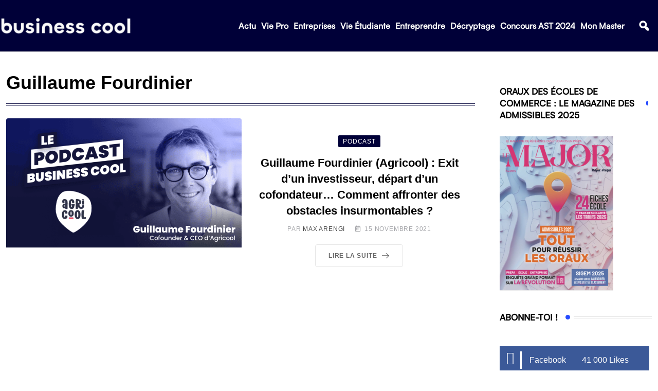

--- FILE ---
content_type: text/html; charset=UTF-8
request_url: https://business-cool.com/tag/guillaume-fourdinier/
body_size: 33384
content:
<!DOCTYPE html>
<html lang="fr-FR" data-theme="light-mode">
<head>
	<meta charset="UTF-8">
	<meta name="viewport" content="width=device-width, initial-scale=1.0, viewport-fit=cover" />		<meta name='robots' content='index, follow, max-image-preview:large, max-snippet:-1, max-video-preview:-1' />
<noscript><style>#preloader{display:none;}</style></noscript>
	<!-- This site is optimized with the Yoast SEO plugin v21.8.1 - https://yoast.com/wordpress/plugins/seo/ -->
	<title>Guillaume Fourdinier - Business Cool</title>
	<link rel="canonical" href="https://business-cool.com/tag/guillaume-fourdinier/" />
	<meta property="og:locale" content="fr_FR" />
	<meta property="og:type" content="article" />
	<meta property="og:title" content="Guillaume Fourdinier - Business Cool" />
	<meta property="og:url" content="https://business-cool.com/tag/guillaume-fourdinier/" />
	<meta property="og:site_name" content="Business Cool" />
	<meta name="twitter:card" content="summary_large_image" />
	<meta name="twitter:site" content="@BusinessCoolFR" />
	<script type="application/ld+json" class="yoast-schema-graph">{"@context":"https://schema.org","@graph":[{"@type":"CollectionPage","@id":"https://business-cool.com/tag/guillaume-fourdinier/","url":"https://business-cool.com/tag/guillaume-fourdinier/","name":"Guillaume Fourdinier - Business Cool","isPartOf":{"@id":"https://business-cool.com/#website"},"primaryImageOfPage":{"@id":"https://business-cool.com/tag/guillaume-fourdinier/#primaryimage"},"image":{"@id":"https://business-cool.com/tag/guillaume-fourdinier/#primaryimage"},"thumbnailUrl":"https://business-cool.com/wp-content/uploads/2021/11/miniature-agricool-pod-1.png","breadcrumb":{"@id":"https://business-cool.com/tag/guillaume-fourdinier/#breadcrumb"},"inLanguage":"fr-FR"},{"@type":"ImageObject","inLanguage":"fr-FR","@id":"https://business-cool.com/tag/guillaume-fourdinier/#primaryimage","url":"https://business-cool.com/wp-content/uploads/2021/11/miniature-agricool-pod-1.png","contentUrl":"https://business-cool.com/wp-content/uploads/2021/11/miniature-agricool-pod-1.png","width":1920,"height":1080,"caption":"Podcast Agricool Guillaume Fourdinier"},{"@type":"BreadcrumbList","@id":"https://business-cool.com/tag/guillaume-fourdinier/#breadcrumb","itemListElement":[{"@type":"ListItem","position":1,"name":"Accueil","item":"https://business-cool.com/"},{"@type":"ListItem","position":2,"name":"Guillaume Fourdinier"}]},{"@type":"WebSite","@id":"https://business-cool.com/#website","url":"https://business-cool.com/","name":"Business Cool","description":"Communauté d&#039;étudiants et jeunes diplômés","publisher":{"@id":"https://business-cool.com/#organization"},"potentialAction":[{"@type":"SearchAction","target":{"@type":"EntryPoint","urlTemplate":"https://business-cool.com/?s={search_term_string}"},"query-input":"required name=search_term_string"}],"inLanguage":"fr-FR"},{"@type":"Organization","@id":"https://business-cool.com/#organization","name":"Business Cool","url":"https://business-cool.com/","logo":{"@type":"ImageObject","inLanguage":"fr-FR","@id":"https://business-cool.com/#/schema/logo/image/","url":"https://business-cool.com/wp-content/uploads/2023/02/cropped-Logo-export-mini-blanc-fond-sombre-e1675961567796.png","contentUrl":"https://business-cool.com/wp-content/uploads/2023/02/cropped-Logo-export-mini-blanc-fond-sombre-e1675961567796.png","width":512,"height":512,"caption":"Business Cool"},"image":{"@id":"https://business-cool.com/#/schema/logo/image/"},"sameAs":["https://www.facebook.com/business.cool2/?locale=fr_FR","https://twitter.com/BusinessCoolFR","https://www.instagram.com/businesscoolfr/?hl=fr"]}]}</script>
	<!-- / Yoast SEO plugin. -->


<link rel='dns-prefetch' href='//fonts.googleapis.com' />
<link rel="alternate" type="application/rss+xml" title="Business Cool &raquo; Flux" href="https://business-cool.com/feed/" />
<link rel="alternate" type="application/rss+xml" title="Business Cool &raquo; Flux des commentaires" href="https://business-cool.com/comments/feed/" />
<link rel="alternate" type="application/rss+xml" title="Business Cool &raquo; Flux de l’étiquette Guillaume Fourdinier" href="https://business-cool.com/tag/guillaume-fourdinier/feed/" />
<style type="text/css">
img.wp-smiley,
img.emoji {
	display: inline !important;
	border: none !important;
	box-shadow: none !important;
	height: 1em !important;
	width: 1em !important;
	margin: 0 0.07em !important;
	vertical-align: -0.1em !important;
	background: none !important;
	padding: 0 !important;
}
</style>
	<link rel='stylesheet' id='wp-block-library-css' href='https://business-cool.com/wp-includes/css/dist/block-library/style.min.css?ver=6.2.8' type='text/css' media='all' />
<style id='wp-block-library-theme-inline-css' type='text/css'>
.wp-block-audio figcaption{color:#555;font-size:13px;text-align:center}.is-dark-theme .wp-block-audio figcaption{color:hsla(0,0%,100%,.65)}.wp-block-audio{margin:0 0 1em}.wp-block-code{border:1px solid #ccc;border-radius:4px;font-family:Menlo,Consolas,monaco,monospace;padding:.8em 1em}.wp-block-embed figcaption{color:#555;font-size:13px;text-align:center}.is-dark-theme .wp-block-embed figcaption{color:hsla(0,0%,100%,.65)}.wp-block-embed{margin:0 0 1em}.blocks-gallery-caption{color:#555;font-size:13px;text-align:center}.is-dark-theme .blocks-gallery-caption{color:hsla(0,0%,100%,.65)}.wp-block-image figcaption{color:#555;font-size:13px;text-align:center}.is-dark-theme .wp-block-image figcaption{color:hsla(0,0%,100%,.65)}.wp-block-image{margin:0 0 1em}.wp-block-pullquote{border-bottom:4px solid;border-top:4px solid;color:currentColor;margin-bottom:1.75em}.wp-block-pullquote cite,.wp-block-pullquote footer,.wp-block-pullquote__citation{color:currentColor;font-size:.8125em;font-style:normal;text-transform:uppercase}.wp-block-quote{border-left:.25em solid;margin:0 0 1.75em;padding-left:1em}.wp-block-quote cite,.wp-block-quote footer{color:currentColor;font-size:.8125em;font-style:normal;position:relative}.wp-block-quote.has-text-align-right{border-left:none;border-right:.25em solid;padding-left:0;padding-right:1em}.wp-block-quote.has-text-align-center{border:none;padding-left:0}.wp-block-quote.is-large,.wp-block-quote.is-style-large,.wp-block-quote.is-style-plain{border:none}.wp-block-search .wp-block-search__label{font-weight:700}.wp-block-search__button{border:1px solid #ccc;padding:.375em .625em}:where(.wp-block-group.has-background){padding:1.25em 2.375em}.wp-block-separator.has-css-opacity{opacity:.4}.wp-block-separator{border:none;border-bottom:2px solid;margin-left:auto;margin-right:auto}.wp-block-separator.has-alpha-channel-opacity{opacity:1}.wp-block-separator:not(.is-style-wide):not(.is-style-dots){width:100px}.wp-block-separator.has-background:not(.is-style-dots){border-bottom:none;height:1px}.wp-block-separator.has-background:not(.is-style-wide):not(.is-style-dots){height:2px}.wp-block-table{margin:0 0 1em}.wp-block-table td,.wp-block-table th{word-break:normal}.wp-block-table figcaption{color:#555;font-size:13px;text-align:center}.is-dark-theme .wp-block-table figcaption{color:hsla(0,0%,100%,.65)}.wp-block-video figcaption{color:#555;font-size:13px;text-align:center}.is-dark-theme .wp-block-video figcaption{color:hsla(0,0%,100%,.65)}.wp-block-video{margin:0 0 1em}.wp-block-template-part.has-background{margin-bottom:0;margin-top:0;padding:1.25em 2.375em}
</style>
<link rel='stylesheet' id='classic-theme-styles-css' href='https://business-cool.com/wp-includes/css/classic-themes.min.css?ver=6.2.8' type='text/css' media='all' />
<style id='global-styles-inline-css' type='text/css'>
body{--wp--preset--color--black: #000000;--wp--preset--color--cyan-bluish-gray: #abb8c3;--wp--preset--color--white: #ffffff;--wp--preset--color--pale-pink: #f78da7;--wp--preset--color--vivid-red: #cf2e2e;--wp--preset--color--luminous-vivid-orange: #ff6900;--wp--preset--color--luminous-vivid-amber: #fcb900;--wp--preset--color--light-green-cyan: #7bdcb5;--wp--preset--color--vivid-green-cyan: #00d084;--wp--preset--color--pale-cyan-blue: #8ed1fc;--wp--preset--color--vivid-cyan-blue: #0693e3;--wp--preset--color--vivid-purple: #9b51e0;--wp--preset--color--neeon-primary: #2962ff;--wp--preset--color--neeon-secondary: #0034c2;--wp--preset--color--neeon-button-dark-gray: #333333;--wp--preset--color--neeon-button-light-gray: #a5a6aa;--wp--preset--color--neeon-button-white: #ffffff;--wp--preset--gradient--vivid-cyan-blue-to-vivid-purple: linear-gradient(135deg,rgba(6,147,227,1) 0%,rgb(155,81,224) 100%);--wp--preset--gradient--light-green-cyan-to-vivid-green-cyan: linear-gradient(135deg,rgb(122,220,180) 0%,rgb(0,208,130) 100%);--wp--preset--gradient--luminous-vivid-amber-to-luminous-vivid-orange: linear-gradient(135deg,rgba(252,185,0,1) 0%,rgba(255,105,0,1) 100%);--wp--preset--gradient--luminous-vivid-orange-to-vivid-red: linear-gradient(135deg,rgba(255,105,0,1) 0%,rgb(207,46,46) 100%);--wp--preset--gradient--very-light-gray-to-cyan-bluish-gray: linear-gradient(135deg,rgb(238,238,238) 0%,rgb(169,184,195) 100%);--wp--preset--gradient--cool-to-warm-spectrum: linear-gradient(135deg,rgb(74,234,220) 0%,rgb(151,120,209) 20%,rgb(207,42,186) 40%,rgb(238,44,130) 60%,rgb(251,105,98) 80%,rgb(254,248,76) 100%);--wp--preset--gradient--blush-light-purple: linear-gradient(135deg,rgb(255,206,236) 0%,rgb(152,150,240) 100%);--wp--preset--gradient--blush-bordeaux: linear-gradient(135deg,rgb(254,205,165) 0%,rgb(254,45,45) 50%,rgb(107,0,62) 100%);--wp--preset--gradient--luminous-dusk: linear-gradient(135deg,rgb(255,203,112) 0%,rgb(199,81,192) 50%,rgb(65,88,208) 100%);--wp--preset--gradient--pale-ocean: linear-gradient(135deg,rgb(255,245,203) 0%,rgb(182,227,212) 50%,rgb(51,167,181) 100%);--wp--preset--gradient--electric-grass: linear-gradient(135deg,rgb(202,248,128) 0%,rgb(113,206,126) 100%);--wp--preset--gradient--midnight: linear-gradient(135deg,rgb(2,3,129) 0%,rgb(40,116,252) 100%);--wp--preset--gradient--neeon-gradient-color: linear-gradient(135deg, rgba(255, 0, 0, 1) 0%, rgba(252, 75, 51, 1) 100%);--wp--preset--duotone--dark-grayscale: url('#wp-duotone-dark-grayscale');--wp--preset--duotone--grayscale: url('#wp-duotone-grayscale');--wp--preset--duotone--purple-yellow: url('#wp-duotone-purple-yellow');--wp--preset--duotone--blue-red: url('#wp-duotone-blue-red');--wp--preset--duotone--midnight: url('#wp-duotone-midnight');--wp--preset--duotone--magenta-yellow: url('#wp-duotone-magenta-yellow');--wp--preset--duotone--purple-green: url('#wp-duotone-purple-green');--wp--preset--duotone--blue-orange: url('#wp-duotone-blue-orange');--wp--preset--font-size--small: 12px;--wp--preset--font-size--medium: 20px;--wp--preset--font-size--large: 36px;--wp--preset--font-size--x-large: 42px;--wp--preset--font-size--normal: 16px;--wp--preset--font-size--huge: 50px;--wp--preset--spacing--20: 0.44rem;--wp--preset--spacing--30: 0.67rem;--wp--preset--spacing--40: 1rem;--wp--preset--spacing--50: 1.5rem;--wp--preset--spacing--60: 2.25rem;--wp--preset--spacing--70: 3.38rem;--wp--preset--spacing--80: 5.06rem;--wp--preset--shadow--natural: 6px 6px 9px rgba(0, 0, 0, 0.2);--wp--preset--shadow--deep: 12px 12px 50px rgba(0, 0, 0, 0.4);--wp--preset--shadow--sharp: 6px 6px 0px rgba(0, 0, 0, 0.2);--wp--preset--shadow--outlined: 6px 6px 0px -3px rgba(255, 255, 255, 1), 6px 6px rgba(0, 0, 0, 1);--wp--preset--shadow--crisp: 6px 6px 0px rgba(0, 0, 0, 1);}:where(.is-layout-flex){gap: 0.5em;}body .is-layout-flow > .alignleft{float: left;margin-inline-start: 0;margin-inline-end: 2em;}body .is-layout-flow > .alignright{float: right;margin-inline-start: 2em;margin-inline-end: 0;}body .is-layout-flow > .aligncenter{margin-left: auto !important;margin-right: auto !important;}body .is-layout-constrained > .alignleft{float: left;margin-inline-start: 0;margin-inline-end: 2em;}body .is-layout-constrained > .alignright{float: right;margin-inline-start: 2em;margin-inline-end: 0;}body .is-layout-constrained > .aligncenter{margin-left: auto !important;margin-right: auto !important;}body .is-layout-constrained > :where(:not(.alignleft):not(.alignright):not(.alignfull)){max-width: var(--wp--style--global--content-size);margin-left: auto !important;margin-right: auto !important;}body .is-layout-constrained > .alignwide{max-width: var(--wp--style--global--wide-size);}body .is-layout-flex{display: flex;}body .is-layout-flex{flex-wrap: wrap;align-items: center;}body .is-layout-flex > *{margin: 0;}:where(.wp-block-columns.is-layout-flex){gap: 2em;}.has-black-color{color: var(--wp--preset--color--black) !important;}.has-cyan-bluish-gray-color{color: var(--wp--preset--color--cyan-bluish-gray) !important;}.has-white-color{color: var(--wp--preset--color--white) !important;}.has-pale-pink-color{color: var(--wp--preset--color--pale-pink) !important;}.has-vivid-red-color{color: var(--wp--preset--color--vivid-red) !important;}.has-luminous-vivid-orange-color{color: var(--wp--preset--color--luminous-vivid-orange) !important;}.has-luminous-vivid-amber-color{color: var(--wp--preset--color--luminous-vivid-amber) !important;}.has-light-green-cyan-color{color: var(--wp--preset--color--light-green-cyan) !important;}.has-vivid-green-cyan-color{color: var(--wp--preset--color--vivid-green-cyan) !important;}.has-pale-cyan-blue-color{color: var(--wp--preset--color--pale-cyan-blue) !important;}.has-vivid-cyan-blue-color{color: var(--wp--preset--color--vivid-cyan-blue) !important;}.has-vivid-purple-color{color: var(--wp--preset--color--vivid-purple) !important;}.has-black-background-color{background-color: var(--wp--preset--color--black) !important;}.has-cyan-bluish-gray-background-color{background-color: var(--wp--preset--color--cyan-bluish-gray) !important;}.has-white-background-color{background-color: var(--wp--preset--color--white) !important;}.has-pale-pink-background-color{background-color: var(--wp--preset--color--pale-pink) !important;}.has-vivid-red-background-color{background-color: var(--wp--preset--color--vivid-red) !important;}.has-luminous-vivid-orange-background-color{background-color: var(--wp--preset--color--luminous-vivid-orange) !important;}.has-luminous-vivid-amber-background-color{background-color: var(--wp--preset--color--luminous-vivid-amber) !important;}.has-light-green-cyan-background-color{background-color: var(--wp--preset--color--light-green-cyan) !important;}.has-vivid-green-cyan-background-color{background-color: var(--wp--preset--color--vivid-green-cyan) !important;}.has-pale-cyan-blue-background-color{background-color: var(--wp--preset--color--pale-cyan-blue) !important;}.has-vivid-cyan-blue-background-color{background-color: var(--wp--preset--color--vivid-cyan-blue) !important;}.has-vivid-purple-background-color{background-color: var(--wp--preset--color--vivid-purple) !important;}.has-black-border-color{border-color: var(--wp--preset--color--black) !important;}.has-cyan-bluish-gray-border-color{border-color: var(--wp--preset--color--cyan-bluish-gray) !important;}.has-white-border-color{border-color: var(--wp--preset--color--white) !important;}.has-pale-pink-border-color{border-color: var(--wp--preset--color--pale-pink) !important;}.has-vivid-red-border-color{border-color: var(--wp--preset--color--vivid-red) !important;}.has-luminous-vivid-orange-border-color{border-color: var(--wp--preset--color--luminous-vivid-orange) !important;}.has-luminous-vivid-amber-border-color{border-color: var(--wp--preset--color--luminous-vivid-amber) !important;}.has-light-green-cyan-border-color{border-color: var(--wp--preset--color--light-green-cyan) !important;}.has-vivid-green-cyan-border-color{border-color: var(--wp--preset--color--vivid-green-cyan) !important;}.has-pale-cyan-blue-border-color{border-color: var(--wp--preset--color--pale-cyan-blue) !important;}.has-vivid-cyan-blue-border-color{border-color: var(--wp--preset--color--vivid-cyan-blue) !important;}.has-vivid-purple-border-color{border-color: var(--wp--preset--color--vivid-purple) !important;}.has-vivid-cyan-blue-to-vivid-purple-gradient-background{background: var(--wp--preset--gradient--vivid-cyan-blue-to-vivid-purple) !important;}.has-light-green-cyan-to-vivid-green-cyan-gradient-background{background: var(--wp--preset--gradient--light-green-cyan-to-vivid-green-cyan) !important;}.has-luminous-vivid-amber-to-luminous-vivid-orange-gradient-background{background: var(--wp--preset--gradient--luminous-vivid-amber-to-luminous-vivid-orange) !important;}.has-luminous-vivid-orange-to-vivid-red-gradient-background{background: var(--wp--preset--gradient--luminous-vivid-orange-to-vivid-red) !important;}.has-very-light-gray-to-cyan-bluish-gray-gradient-background{background: var(--wp--preset--gradient--very-light-gray-to-cyan-bluish-gray) !important;}.has-cool-to-warm-spectrum-gradient-background{background: var(--wp--preset--gradient--cool-to-warm-spectrum) !important;}.has-blush-light-purple-gradient-background{background: var(--wp--preset--gradient--blush-light-purple) !important;}.has-blush-bordeaux-gradient-background{background: var(--wp--preset--gradient--blush-bordeaux) !important;}.has-luminous-dusk-gradient-background{background: var(--wp--preset--gradient--luminous-dusk) !important;}.has-pale-ocean-gradient-background{background: var(--wp--preset--gradient--pale-ocean) !important;}.has-electric-grass-gradient-background{background: var(--wp--preset--gradient--electric-grass) !important;}.has-midnight-gradient-background{background: var(--wp--preset--gradient--midnight) !important;}.has-small-font-size{font-size: var(--wp--preset--font-size--small) !important;}.has-medium-font-size{font-size: var(--wp--preset--font-size--medium) !important;}.has-large-font-size{font-size: var(--wp--preset--font-size--large) !important;}.has-x-large-font-size{font-size: var(--wp--preset--font-size--x-large) !important;}
.wp-block-navigation a:where(:not(.wp-element-button)){color: inherit;}
:where(.wp-block-columns.is-layout-flex){gap: 2em;}
.wp-block-pullquote{font-size: 1.5em;line-height: 1.6;}
</style>
<link data-minify="1" rel='stylesheet' id='elementor-icons-css' href='https://business-cool.com/wp-content/cache/min/1/wp-content/plugins/elementor/assets/lib/eicons/css/elementor-icons.min.css?ver=1695980277' type='text/css' media='all' />
<link rel='stylesheet' id='elementor-frontend-css' href='https://business-cool.com/wp-content/plugins/elementor/assets/css/frontend.min.css?ver=3.15.3' type='text/css' media='all' />
<style id='elementor-frontend-inline-css' type='text/css'>
.elementor-kit-22058{--e-global-color-smartmag-main:var(--c-main);--e-global-color-primary:#6EC1E4;--e-global-color-secondary:#54595F;--e-global-color-text:#7A7A7A;--e-global-color-accent:#61CE70;--e-global-typography-primary-font-weight:600;--e-global-typography-secondary-font-weight:400;--e-global-typography-text-font-weight:400;--e-global-typography-accent-font-weight:500;}.elementor-section.elementor-section-boxed > .elementor-container{max-width:1200px;}.e-con{--container-max-width:1200px;}.elementor-widget:not(:last-child){margin-bottom:20px;}.elementor-element{--widgets-spacing:20px;}{}h1.entry-title{display:var(--page-title-display);}.elementor-kit-22058 e-page-transition{background-color:#FFBC7D;}@media(max-width:1024px){.elementor-section.elementor-section-boxed > .elementor-container{max-width:940px;}.e-con{--container-max-width:940px;}}@media(max-width:767px){.elementor-section.elementor-section-boxed > .elementor-container{max-width:767px;}.e-con{--container-max-width:767px;}}/* Start custom CSS */* {
    font-family: -apple-system, BlinkMacSystemFont, sans-serif !important;
}

h2, h3, h4, h5, h6 {
    font-family: 'Satoshi' !important;
}

.far, .fas, .ab-icon, .fab {
    font-family:"Font Awesome 5 Free" !important;
}

.elementor-screen-only {
    font-family: 'dashicons' !important;
}


.elementor-location-footer a {
    color: #F9F9F9 !important;
}

.elementor-location-footer a:hover {
    color: #50FFFF !important;
}

.elementor-location-footer a:hover span {
    color: #50FFFF !important;
}



/***
* class: .sticky-header
*/

header.sticky-header {
	--header-height: 100px;
	--shrink-header-to: 0.6;
	--transition: .45s cubic-bezier(.4, 0, .2, 1);
	background-color: rgba(244, 245, 248, 1);
	transition: background-color var(--transition),
				backdrop-filter var(--transition),
				box-shadow var(--transition);
}

/***
* Sticky header activated
*/

header.sticky-header.elementor-sticky--effects {
	background-color: rgb(244, 245, 248);
	box-shadow: 0px 4px 33px 1px rgba(0, 0, 0, .07);
	-webkit-backdrop-filter: saturate(180%) blur(20px);
	backdrop-filter: saturate(180%) blur(20px);
}
header.sticky-header > .elementor-container {
	min-height: var(--header-height);
	transition: min-height var(--transition);
}
header.sticky-header.elementor-sticky--effects > .elementor-container {
	min-height: calc( var(--header-height) * var(--shrink-header-to) );
}

/***
* Shorter header on mobile (70px instead of 100px)
*/
@media only screen and (max-width: 767px) {
	header.sticky-header {
		--header-height: 50px;
	}
}

/***
* class: .logo
*/
header.sticky-header .logo img {
	transition: transform var(--transition);
}
header.sticky-header.elementor-sticky--effects .logo img {
	transform: scale(.8);
}

/***
* class: menu & sub menu 
*/

.elementor-location-header .elementor-nav-menu--main .menu-item a {
    font-family: 'Satoshi' !important;
        font-size: 16px !important;
    line-height: 22px;
    font-weight: 600;
    color: #000000;
    font-style: normal;
    padding-left: 10px !important;
    padding-right: 10px !important;
    letter-spacing: 0.8px;
}

.elementor-location-header .elementor-nav-menu--main ul li ul li > a::before {
	position: absolute;
	content: "";
	width: 3px;
	height: 0px;
	top: 50%;
	left: 0px;
	transform: translateY(-50%);
	margin: 0;
	background: #274BFF !important;
	opacity: 0;
	visibility: hidden;
	transition: all 0.4s ease;
}

.elementor-location-header .elementor-nav-menu--main ul li ul li:hover > a:before {
	background: #2962ff;
	height: 11px;
	opacity: 1;
	visibility: visible;
	transition: all 0.4s ease;
}

.elementor-location-header .elementor-nav-menu--main ul li ul li > a {
    font-weight: 400 !important;
    margin-left: 15px !important;
    margin-right: 15px !important;
}

.elementor-location-header .elementor-nav-menu--main ul li ul li:hover > a {
    background-color: white !important;
}

.sub-arrow {
        content: "f107";
    font-family: "Font Awesome 5 Free" !important;
    font-weight: 600;
    vertical-align: middle;
    transform: rotate(0deg);
    display: inline-block;
    padding-left: 3px !important;
    font-size: 12px;
}

.menu-item-has-children:hover .sub-arrow {
    transform: rotate(180deg) translateX(-6px);
    transition: all 0.4s ease;
}

.fa-search {
    background-color: #000038 !important;
    color: white !important;
}

.category-style, .pagination-area .active a, .pagination-area a:hover {
    background-color: #000038 !important;
}

a[href="https://business-cool.com/category/featured/"] {
    display: none !important;
}

.elementor-top-section {
    padding-left: 15px !important;
    padding-right: 15px !important;
}

.elementor-34089 .elementor-element.elementor-element-541f27e8 > .elementor-shape-top .elementor-shape-fill {
    fill: #50FFFF !important
}

.media-name {
    display: table-cell !important;
}

.apsc-count {
    display: none !important;
    padding-left: 10px !important;
        background-color: transparent !important;
    color: white !important;
    border: none !important;
}

.apsc-count:before {
    display: none !important;
}

.clearfix:hover .social-icon {
    background-color: transparent !important;
    color: white !important;
}

.elementor-element-347129a6 {
    padding: 0 !important;
}

.elementor-element-347129a6 .elementor-column-gap-default {
    padding-bottom: 10px;
    padding-top: 10px;
}

.elementor-element-347129a6 p {
    margin: 0 !important;
}

.elementor-element-347129a6 .elementor-element-populated {
    padding: 0 !important;
}

.elementor-element-347129a6 .elementor-icon-wrapper {
    border-right: solid white;
    margin-right: 15px;
}

.pointer {
    cursor: pointer !important;
    
}

.elementor-element-347129a6 .click-child:hover {
    box-shadow: 2px 2px 2px #274BFF !important;
}

.elementor-element-347129a6 {
    margin-right: 5px !important;
}

.title-animation-black-normal {
    overflow: visible !important;
    display: block !important;
}

.content-area {
    padding-top: 40px !important;
}

.sidebar-widget-area {
    padding-top: 25px !important;
}

.blog-box .blog-img-holder .blog-img img {
    height: 250px !important;
    object-fit: cover !important;
}

.entry-thumbnail-area.show-image img {
        height: 500px;
    object-fit: cover;
}

.elementor-34110 .elementor-element.elementor-element-61c50e16 > .elementor-container > .elementor-column > .elementor-widget-wrap {
    align-content: baseline !important;
}

.elementor-nav-menu--dropdown
{
    box-shadow: #000038 1px 1px 5px !important;
}

.elementor-34082 .elementor-element.elementor-element-42210ec7 .elementor-nav-menu--main .elementor-item:hover {
    color: #50FFFF !important;
}

.elementor-34082 .elementor-element.elementor-element-42210ec7 .elementor-nav-menu--main .elementor-item {
    color: #F9F9F9 !important;
}

.post-33902 > .entry-thumbnail {
    display: none !important;
}

.rt-post-box-style4 .entry-content {
    opacity: 0.9 !important;
}

.titleline {
    display: block;
        border: 1px solid #000038;
    border-width: 1px 0;
    -webkit-box-flex: 1;
    -ms-flex-positive: 1;
    flex-grow: 1;
    height: 4px;
    transition: all ease 0.31s;
}

.lwptoc_i {
    width: 100% !important;
    background-color: #000038 !important;
    color: white !important;
}

.lwptoc_i DIV A {
    color: white !important;
}

.lwptoc_i DIV A:hover {
    color: #50FFFF !important;
}

.elementor-element-dd4b95a h2::after {
    display: block;
        border: 1px solid #000038;
    border-width: 1px 0;
    -webkit-box-flex: 1;
    -ms-flex-positive: 1;
    flex-grow: 1;
    height: 4px;
    transition: all ease 0.31s;
}

.post-32428 .wp-post-image {
    height: 250px !important;
}

.eicon-close:before {
    font-family: 'eicons' !important;
}

@media screen and (max-width: 767px) {
    .sidebar-widget-area {
        display: none !important;
        
    }
}

@media (max-width: 767px) {
    body > div.elementor.elementor-34082.elementor-location-header > header > div {
    justify-content: space-between;
        
    }
    
    .elementor-34110 .elementor-element.elementor-element-51045755 .rt-post-list-default .rt-item .rt-image img
    {
        height: 122px !important;
    }
    
    .elementor-34110 .elementor-element.elementor-element-61c50e16 {
        padding: 0px !important;
        
    }
    
    .content-area {
        padding-top: 15px !important;
    }
    
    .elementor-menu-toggle {
        align-self: flex-end !important;
        margin: 0px !important;
    }
    
    body > div.elementor.elementor-34082.elementor-location-header > header > div > div.elementor-column.elementor-col-33.elementor-top-column.elementor-element.elementor-element-4b90c252 > div > div > div > nav.elementor-nav-menu--dropdown.elementor-nav-menu__container {
        box-shadow: none !important;
    }
    
    .menu-item .highlighted {
    background-color: #000038 !important;
    }

    .menu-item:hover {
    background-color: #000038 !important;
    }
    
    .menu-item a:hover {
    background-color: #000038 !important;
    }
}

body > div.elementor.elementor-34082.elementor-location-header > header > div > div.elementor-column.elementor-col-33.elementor-top-column.elementor-element.elementor-element-4b90c252 > div > div > div > div > i.elementor-menu-toggle__icon--open.eicon-menu-bar {
    font-family: 'eicons', 'dashicons', "Font Awesome 5 Free", 'sans serif' !important;
}

body > div.elementor.elementor-34082.elementor-location-header > header.elementor-section.elementor-top-section.elementor-element.elementor-element-1c8c5c3c.elementor-section-content-middle.sticky-header.elementor-section-full_width.elementor-section-height-default.elementor-section-height-default.rt-parallax-bg-no.elementor-sticky.elementor-sticky--effects.elementor-sticky--active.elementor-section--handles-inside {
    box-shadow: rgb(0 0 56) 0px 1px 2px !important;
}

@media (max-width: 767px) {
    .elementor-34082 .elementor-element.elementor-element-4d99c270 {
    width: 70% !important;
    }
    
    .entry-content {
        text-align: center !important;
    }
    
    .rt-post-box-style4 img {
        height: 250px !important;
    }
    
    body > div.elementor.elementor-34082.elementor-location-header > header > div > div.elementor-column.elementor-col-33.elementor-top-column.elementor-element.elementor-element-3b663430 {
        width: 10% !important;
    }
}

@media (min-width: 767px) {
    .elementor-element-4c43257c .rt-post-grid-default .rt-item .entry-content { 
    height: 200px !important;
        
    }
}

.elementor-34082 .elementor-element.elementor-element-42210ec7 .elementor-menu-toggle {
    color: white !important;
}

#post-34110 > div.entry-thumbnail > img {
    display: none !important;
}

.rt-post-grid-default .rt-image {
    margin: 0 auto !important;
}

.grid-border-line>div>div:last-child {
    border-right: 1px solid #e2e2e2 !important; 
}

.rt-single-content ul li + li {
    padding-top: 12px !important;
}

.rt-single-content {
    text-align: left !important;
}

#post-34110 > div.entry-thumbnail > picture > img {
    display: none !important;
}

.post-34110 > div.entry-thumbnail {
    display: none !important;
}

.elementor-search-form--skin-full_screen .elementor-search-form__toggle i:before {
    font-family: 'dashicons' !important;
        content: '\f179';
    color: white;
    font-size: 25px !important;
}

.elementor-search-form__toggle {
    padding-top: 0px !important;
}

.sub-arrow {
    display: none !important;
}

nav a {
    letter-spacing: 0px !important;
}

header.elementor-section.elementor-top-section.elementor-element.elementor-element-1c8c5c3c.elementor-section-content-middle.sticky-header.elementor-section-full_width.elementor-section-height-default.elementor-section-height-default.rt-parallax-bg-no.elementor-sticky.elementor-sticky--active.elementor-section--handles-inside {
    padding: 0px !important;
}

.elementor-location-header .elementor-nav-menu--main .menu-item a {
    padding: 5px !important;
}

body > div.elementor.elementor-34082.elementor-location-header > header.elementor-section.elementor-top-section.elementor-element.elementor-element-1c8c5c3c.elementor-section-content-middle.sticky-header.elementor-section-full_width.elementor-section-height-default.elementor-section-height-default.rt-parallax-bg-no.elementor-sticky.elementor-sticky--active.elementor-section--handles-inside > div {
    display: flex !important;
        justify-content: space-between !important;
}/* End custom CSS */
.elementor-35666 .elementor-element.elementor-element-5b73edf4 > .elementor-container{min-height:350px;}.elementor-35666 .elementor-element.elementor-element-5b73edf4 > .elementor-container > .elementor-column > .elementor-widget-wrap{align-content:center;align-items:center;}.elementor-35666 .elementor-element.elementor-element-5b73edf4:not(.elementor-motion-effects-element-type-background), .elementor-35666 .elementor-element.elementor-element-5b73edf4 > .elementor-motion-effects-container > .elementor-motion-effects-layer{background-color:#FFFFFF;}.elementor-35666 .elementor-element.elementor-element-5b73edf4{transition:background 0.3s, border 0.3s, border-radius 0.3s, box-shadow 0.3s;margin-top:0px;margin-bottom:0px;}.elementor-35666 .elementor-element.elementor-element-5b73edf4 > .elementor-background-overlay{transition:background 0.3s, border-radius 0.3s, opacity 0.3s;}.elementor-35666 .elementor-element.elementor-element-24adbeb0:not(.elementor-motion-effects-element-type-background) > .elementor-widget-wrap, .elementor-35666 .elementor-element.elementor-element-24adbeb0 > .elementor-widget-wrap > .elementor-motion-effects-container > .elementor-motion-effects-layer{background-color:#FFFFFF;}.elementor-35666 .elementor-element.elementor-element-24adbeb0 > .elementor-element-populated >  .elementor-background-overlay{background-color:rgba(0,0,0,0);opacity:0.5;}.elementor-35666 .elementor-element.elementor-element-24adbeb0 > .elementor-element-populated{transition:background 0.3s, border 0.3s, border-radius 0.3s, box-shadow 0.3s;padding:0px 85px 0px 85px;}.elementor-35666 .elementor-element.elementor-element-24adbeb0 > .elementor-element-populated > .elementor-background-overlay{transition:background 0.3s, border-radius 0.3s, opacity 0.3s;}.elementor-35666 .elementor-element.elementor-element-5947c8e6{text-align:center;}.elementor-35666 .elementor-element.elementor-element-5947c8e6 .elementor-heading-title{color:#000000;font-family:"Yanone Kaffeesatz", Sans-serif;font-size:48px;font-weight:600;text-transform:uppercase;font-style:normal;line-height:48px;letter-spacing:0px;}.elementor-35666 .elementor-element.elementor-element-5947c8e6 > .elementor-widget-container{margin:3% 0% 1% 0%;}.elementor-35666 .elementor-element.elementor-element-1b681a42{color:#404040;font-family:"Poppins", Sans-serif;font-size:16px;font-weight:400;font-style:normal;line-height:24px;}.elementor-35666 .elementor-element.elementor-element-1b681a42 > .elementor-widget-container{padding:0px 0px 0px 0px;}.elementor-35666 .elementor-element.elementor-element-42c48849 .elementor-field-group{padding-right:calc( 10px/2 );padding-left:calc( 10px/2 );margin-bottom:10px;}.elementor-35666 .elementor-element.elementor-element-42c48849 .elementor-form-fields-wrapper{margin-left:calc( -10px/2 );margin-right:calc( -10px/2 );margin-bottom:-10px;}.elementor-35666 .elementor-element.elementor-element-42c48849 .elementor-field-group.recaptcha_v3-bottomleft, .elementor-35666 .elementor-element.elementor-element-42c48849 .elementor-field-group.recaptcha_v3-bottomright{margin-bottom:0;}body.rtl .elementor-35666 .elementor-element.elementor-element-42c48849 .elementor-labels-inline .elementor-field-group > label{padding-left:0px;}body:not(.rtl) .elementor-35666 .elementor-element.elementor-element-42c48849 .elementor-labels-inline .elementor-field-group > label{padding-right:0px;}body .elementor-35666 .elementor-element.elementor-element-42c48849 .elementor-labels-above .elementor-field-group > label{padding-bottom:0px;}.elementor-35666 .elementor-element.elementor-element-42c48849 .elementor-field-type-html{padding-bottom:0px;}.elementor-35666 .elementor-element.elementor-element-42c48849 .elementor-field-group:not(.elementor-field-type-upload) .elementor-field:not(.elementor-select-wrapper){background-color:#ffffff;}.elementor-35666 .elementor-element.elementor-element-42c48849 .elementor-field-group .elementor-select-wrapper select{background-color:#ffffff;}.elementor-35666 .elementor-element.elementor-element-42c48849 .e-form__buttons__wrapper__button-next{color:#ffffff;}.elementor-35666 .elementor-element.elementor-element-42c48849 .elementor-button[type="submit"]{color:#ffffff;}.elementor-35666 .elementor-element.elementor-element-42c48849 .elementor-button[type="submit"] svg *{fill:#ffffff;}.elementor-35666 .elementor-element.elementor-element-42c48849 .e-form__buttons__wrapper__button-previous{color:#ffffff;}.elementor-35666 .elementor-element.elementor-element-42c48849 .e-form__buttons__wrapper__button-next:hover{color:#ffffff;}.elementor-35666 .elementor-element.elementor-element-42c48849 .elementor-button[type="submit"]:hover{color:#ffffff;}.elementor-35666 .elementor-element.elementor-element-42c48849 .elementor-button[type="submit"]:hover svg *{fill:#ffffff;}.elementor-35666 .elementor-element.elementor-element-42c48849 .e-form__buttons__wrapper__button-previous:hover{color:#ffffff;}.elementor-35666 .elementor-element.elementor-element-42c48849{--e-form-steps-indicators-spacing:20px;--e-form-steps-indicator-padding:30px;--e-form-steps-indicator-inactive-secondary-color:#ffffff;--e-form-steps-indicator-active-secondary-color:#ffffff;--e-form-steps-indicator-completed-secondary-color:#ffffff;--e-form-steps-divider-width:1px;--e-form-steps-divider-gap:10px;}.elementor-35666 .elementor-element.elementor-element-42c48849 > .elementor-widget-container{margin:0% 0% 03% 0%;}#elementor-popup-modal-35666 .dialog-message{width:1000px;height:auto;padding:0px 0px 0px 0px;}#elementor-popup-modal-35666{justify-content:center;align-items:center;pointer-events:all;background-color:rgba(0, 0, 0, 0.65);}#elementor-popup-modal-35666 .dialog-close-button{display:flex;background-color:#FFFFFF00;font-size:20px;}#elementor-popup-modal-35666 .dialog-widget-content{animation-duration:0.5s;background-color:rgba(255, 255, 255, 0);box-shadow:2px 8px 23px 3px rgba(0,0,0,0);}body:not(.rtl) #elementor-popup-modal-35666 .dialog-close-button{right:13%;}body.rtl #elementor-popup-modal-35666 .dialog-close-button{left:13%;}#elementor-popup-modal-35666 .dialog-close-button i{color:#000000;}#elementor-popup-modal-35666 .dialog-close-button svg{fill:#000000;}#elementor-popup-modal-35666 .dialog-close-button:hover i{color:#D84D2B;}@media(max-width:1024px){.elementor-35666 .elementor-element.elementor-element-5947c8e6 .elementor-heading-title{font-size:46px;line-height:1em;}.elementor-35666 .elementor-element.elementor-element-1b681a42{text-align:left;font-size:14px;line-height:22px;}#elementor-popup-modal-35666 .dialog-message{width:90vw;}body:not(.rtl) #elementor-popup-modal-35666 .dialog-close-button{right:4.5%;}body.rtl #elementor-popup-modal-35666 .dialog-close-button{left:4.5%;}}@media(max-width:767px){.elementor-35666 .elementor-element.elementor-element-5b73edf4 > .elementor-container{min-height:450px;}.elementor-35666 .elementor-element.elementor-element-5b73edf4{margin-top:0px;margin-bottom:0px;padding:0% 4% 0% 4%;}.elementor-35666 .elementor-element.elementor-element-24adbeb0 > .elementor-element-populated{padding:0% 8% 0% 8%;}.elementor-35666 .elementor-element.elementor-element-5947c8e6{text-align:center;}.elementor-35666 .elementor-element.elementor-element-5947c8e6 .elementor-heading-title{font-size:38px;}.elementor-35666 .elementor-element.elementor-element-1b681a42{text-align:center;}.elementor-35666 .elementor-element.elementor-element-1b681a42 > .elementor-widget-container{padding:0px 15px 15px 15px;}#elementor-popup-modal-35666 .dialog-message{width:350px;}#elementor-popup-modal-35666 .dialog-close-button{top:1.4%;}body:not(.rtl) #elementor-popup-modal-35666 .dialog-close-button{right:8.6%;}body.rtl #elementor-popup-modal-35666 .dialog-close-button{left:8.6%;}}/* Start custom CSS for heading, class: .elementor-element-5947c8e6 */.elementor-35666 .elementor-element.elementor-element-5947c8e6 #bleu {
background-color: #000038 !important;
color: white;
}/* End custom CSS */
/* Start custom CSS for form, class: .elementor-element-42c48849 */.elementor-35666 .elementor-element.elementor-element-42c48849 {
    width: 120%;
}/* End custom CSS */
/* Start custom CSS for section, class: .elementor-element-5b73edf4 */.elementor-35666 .elementor-element.elementor-element-5b73edf4 .elementor-field-subgroup.elementor-subgroup-inline .elementor-field-option {
    width: 20%;
    padding-top: 2px;
}

.elementor-35666 .elementor-element.elementor-element-5b73edf4 .elementor-field-label
{
    font-weight: 700;
    font-size: 1.3em;
    color: #000038;
}

.elementor-35666 .elementor-element.elementor-element-5b73edf4 .e-form__indicators__indicator--state-active {
    color: #000038;
}

.elementor-35666 .elementor-element.elementor-element-5b73edf4 .elementor-size-md {
    background-color: #000038 !important;
}

.e-form__indicators__indicator--state-completed [class*=indicator--shape-]:not(.e-form__indicators__indicator--shape-none) {
    background-color: #000038 !important;
}

.elementor-field-type-acceptance {
    font-size: 1.2em;
}

.elementor-subgroup-inline {
    padding-top: 12px;
    font-size: 1.1em;
}

input[type=checkbox] {
  accent-color: #000038;
}

.elementor-35666 .elementor-element.elementor-element-5b73edf4 .elementor *, .elementor :after, .elementor :before {
    font-family: 'eicons';
}

.elementor-field-label:after {
    color: #000038 !important;
}

#guide-ast-sidebar {
    cursor: pointer !important
}/* End custom CSS */
.elementor-34082 .elementor-element.elementor-element-1c8c5c3c > .elementor-container > .elementor-column > .elementor-widget-wrap{align-content:center;align-items:center;}.elementor-34082 .elementor-element.elementor-element-1c8c5c3c:not(.elementor-motion-effects-element-type-background), .elementor-34082 .elementor-element.elementor-element-1c8c5c3c > .elementor-motion-effects-container > .elementor-motion-effects-layer{background-color:#000038;}.elementor-34082 .elementor-element.elementor-element-1c8c5c3c{border-style:solid;border-width:0px 0px 1px 0px;border-color:#d6d6d6;transition:background 0.3s, border 0.3s, border-radius 0.3s, box-shadow 0.3s;padding:0px 0px 0px 0px;}.elementor-34082 .elementor-element.elementor-element-1c8c5c3c > .elementor-background-overlay{transition:background 0.3s, border-radius 0.3s, opacity 0.3s;}.elementor-34082 .elementor-element.elementor-element-1c8a54d4 img{width:1024px;height:70px;object-fit:contain;}.elementor-34082 .elementor-element.elementor-element-42210ec7 .elementor-menu-toggle{margin:0 auto;background-color:rgba(255,255,255,0);}.elementor-34082 .elementor-element.elementor-element-42210ec7 .elementor-nav-menu .elementor-item{font-family:"Satoshi", Sans-serif;font-size:14px;font-weight:700;}.elementor-34082 .elementor-element.elementor-element-42210ec7 .elementor-nav-menu--main .elementor-item{color:#000000;fill:#000000;padding-left:27px;padding-right:27px;}.elementor-34082 .elementor-element.elementor-element-42210ec7 .elementor-nav-menu--dropdown .elementor-item, .elementor-34082 .elementor-element.elementor-element-42210ec7 .elementor-nav-menu--dropdown  .elementor-sub-item{font-family:"Montserrat", Sans-serif;}.elementor-34082 .elementor-element.elementor-element-7f7c8416 .elementor-search-form{text-align:center;}.elementor-34082 .elementor-element.elementor-element-7f7c8416 .elementor-search-form__toggle{--e-search-form-toggle-size:33px;}.elementor-34082 .elementor-element.elementor-element-7f7c8416:not(.elementor-search-form--skin-full_screen) .elementor-search-form__container{border-radius:3px;}.elementor-34082 .elementor-element.elementor-element-7f7c8416.elementor-search-form--skin-full_screen input[type="search"].elementor-search-form__input{border-radius:3px;}@media(max-width:1024px){.elementor-34082 .elementor-element.elementor-element-1c8c5c3c{padding:20px 20px 20px 20px;}}@media(max-width:767px){.elementor-34082 .elementor-element.elementor-element-1c8c5c3c{padding:5px 5px 5px 05px;}.elementor-34082 .elementor-element.elementor-element-4d99c270{width:30%;}.elementor-34082 .elementor-element.elementor-element-4b90c252{width:20%;}.elementor-34082 .elementor-element.elementor-element-42210ec7 .elementor-nav-menu--main > .elementor-nav-menu > li > .elementor-nav-menu--dropdown, .elementor-34082 .elementor-element.elementor-element-42210ec7 .elementor-nav-menu__container.elementor-nav-menu--dropdown{margin-top:14px !important;}}@media(min-width:768px){.elementor-34082 .elementor-element.elementor-element-4d99c270{width:20%;}.elementor-34082 .elementor-element.elementor-element-4b90c252{width:75%;}.elementor-34082 .elementor-element.elementor-element-3b663430{width:4.332%;}}@media(max-width:1024px) and (min-width:768px){.elementor-34082 .elementor-element.elementor-element-4b90c252{width:35%;}}/* Start Custom Fonts CSS */@font-face {
	font-family: 'Satoshi';
	font-style: normal;
	font-weight: normal;
	font-display: auto;
	src: url('https://business-cool.com/wp-content/uploads/2023/02/Satoshi-Medium.woff') format('woff');
}
/* End Custom Fonts CSS */
.elementor-34089 .elementor-element.elementor-element-4a3a14fe:not(.elementor-motion-effects-element-type-background), .elementor-34089 .elementor-element.elementor-element-4a3a14fe > .elementor-motion-effects-container > .elementor-motion-effects-layer{background-color:#000038;}.elementor-34089 .elementor-element.elementor-element-4a3a14fe{transition:background 0.3s, border 0.3s, border-radius 0.3s, box-shadow 0.3s;}.elementor-34089 .elementor-element.elementor-element-4a3a14fe > .elementor-background-overlay{transition:background 0.3s, border-radius 0.3s, opacity 0.3s;}.elementor-34089 .elementor-element.elementor-element-541f27e8 > .elementor-container > .elementor-column > .elementor-widget-wrap{align-content:flex-start;align-items:flex-start;}.elementor-34089 .elementor-element.elementor-element-541f27e8:not(.elementor-motion-effects-element-type-background), .elementor-34089 .elementor-element.elementor-element-541f27e8 > .elementor-motion-effects-container > .elementor-motion-effects-layer{background-color:#000038;}.elementor-34089 .elementor-element.elementor-element-541f27e8{transition:background 0.3s, border 0.3s, border-radius 0.3s, box-shadow 0.3s;margin-top:0px;margin-bottom:0px;padding:65px 0px 0px 0px;}.elementor-34089 .elementor-element.elementor-element-541f27e8 > .elementor-background-overlay{transition:background 0.3s, border-radius 0.3s, opacity 0.3s;}.elementor-34089 .elementor-element.elementor-element-541f27e8 > .elementor-shape-top .elementor-shape-fill{fill:#c4d602;}.elementor-34089 .elementor-element.elementor-element-541f27e8 > .elementor-shape-top svg{width:calc(60% + 1.3px);height:13px;}.elementor-34089 .elementor-element.elementor-element-3356a396 > .elementor-element-populated{margin:0px 80px 0px 0px;--e-column-margin-right:80px;--e-column-margin-left:0px;}.elementor-34089 .elementor-element.elementor-element-ab755c3 .elementor-heading-title{color:#F9F9F9;font-size:18px;font-weight:500;}.elementor-34089 .elementor-element.elementor-element-313f6e9f .elementor-icon-list-items:not(.elementor-inline-items) .elementor-icon-list-item:not(:last-child){padding-bottom:calc(5px/2);}.elementor-34089 .elementor-element.elementor-element-313f6e9f .elementor-icon-list-items:not(.elementor-inline-items) .elementor-icon-list-item:not(:first-child){margin-top:calc(5px/2);}.elementor-34089 .elementor-element.elementor-element-313f6e9f .elementor-icon-list-items.elementor-inline-items .elementor-icon-list-item{margin-right:calc(5px/2);margin-left:calc(5px/2);}.elementor-34089 .elementor-element.elementor-element-313f6e9f .elementor-icon-list-items.elementor-inline-items{margin-right:calc(-5px/2);margin-left:calc(-5px/2);}body.rtl .elementor-34089 .elementor-element.elementor-element-313f6e9f .elementor-icon-list-items.elementor-inline-items .elementor-icon-list-item:after{left:calc(-5px/2);}body:not(.rtl) .elementor-34089 .elementor-element.elementor-element-313f6e9f .elementor-icon-list-items.elementor-inline-items .elementor-icon-list-item:after{right:calc(-5px/2);}.elementor-34089 .elementor-element.elementor-element-313f6e9f .elementor-icon-list-icon i{transition:color 0.3s;}.elementor-34089 .elementor-element.elementor-element-313f6e9f .elementor-icon-list-icon svg{transition:fill 0.3s;}.elementor-34089 .elementor-element.elementor-element-313f6e9f{--e-icon-list-icon-size:0px;--icon-vertical-offset:0px;}.elementor-34089 .elementor-element.elementor-element-313f6e9f .elementor-icon-list-icon{padding-right:0px;}.elementor-34089 .elementor-element.elementor-element-313f6e9f .elementor-icon-list-item > .elementor-icon-list-text, .elementor-34089 .elementor-element.elementor-element-313f6e9f .elementor-icon-list-item > a{font-size:14px;font-weight:300;}.elementor-34089 .elementor-element.elementor-element-313f6e9f .elementor-icon-list-text{color:#F9F9F9;transition:color 0.3s;}.elementor-34089 .elementor-element.elementor-element-2ca85e9b .elementor-heading-title{color:#F9F9F9;font-size:18px;font-weight:500;}.elementor-34089 .elementor-element.elementor-element-4601a442 .elementor-icon-list-items:not(.elementor-inline-items) .elementor-icon-list-item:not(:last-child){padding-bottom:calc(5px/2);}.elementor-34089 .elementor-element.elementor-element-4601a442 .elementor-icon-list-items:not(.elementor-inline-items) .elementor-icon-list-item:not(:first-child){margin-top:calc(5px/2);}.elementor-34089 .elementor-element.elementor-element-4601a442 .elementor-icon-list-items.elementor-inline-items .elementor-icon-list-item{margin-right:calc(5px/2);margin-left:calc(5px/2);}.elementor-34089 .elementor-element.elementor-element-4601a442 .elementor-icon-list-items.elementor-inline-items{margin-right:calc(-5px/2);margin-left:calc(-5px/2);}body.rtl .elementor-34089 .elementor-element.elementor-element-4601a442 .elementor-icon-list-items.elementor-inline-items .elementor-icon-list-item:after{left:calc(-5px/2);}body:not(.rtl) .elementor-34089 .elementor-element.elementor-element-4601a442 .elementor-icon-list-items.elementor-inline-items .elementor-icon-list-item:after{right:calc(-5px/2);}.elementor-34089 .elementor-element.elementor-element-4601a442 .elementor-icon-list-icon i{transition:color 0.3s;}.elementor-34089 .elementor-element.elementor-element-4601a442 .elementor-icon-list-icon svg{transition:fill 0.3s;}.elementor-34089 .elementor-element.elementor-element-4601a442{--e-icon-list-icon-size:0px;--icon-vertical-offset:0px;}.elementor-34089 .elementor-element.elementor-element-4601a442 .elementor-icon-list-icon{padding-right:0px;}.elementor-34089 .elementor-element.elementor-element-4601a442 .elementor-icon-list-item > .elementor-icon-list-text, .elementor-34089 .elementor-element.elementor-element-4601a442 .elementor-icon-list-item > a{font-size:14px;font-weight:300;}.elementor-34089 .elementor-element.elementor-element-4601a442 .elementor-icon-list-text{color:#F9F9F9;transition:color 0.3s;}.elementor-34089 .elementor-element.elementor-element-7404a601 .elementor-heading-title{color:#F9F9F9;font-size:18px;font-weight:500;}.elementor-34089 .elementor-element.elementor-element-75f0c64d .elementor-icon-list-items:not(.elementor-inline-items) .elementor-icon-list-item:not(:last-child){padding-bottom:calc(5px/2);}.elementor-34089 .elementor-element.elementor-element-75f0c64d .elementor-icon-list-items:not(.elementor-inline-items) .elementor-icon-list-item:not(:first-child){margin-top:calc(5px/2);}.elementor-34089 .elementor-element.elementor-element-75f0c64d .elementor-icon-list-items.elementor-inline-items .elementor-icon-list-item{margin-right:calc(5px/2);margin-left:calc(5px/2);}.elementor-34089 .elementor-element.elementor-element-75f0c64d .elementor-icon-list-items.elementor-inline-items{margin-right:calc(-5px/2);margin-left:calc(-5px/2);}body.rtl .elementor-34089 .elementor-element.elementor-element-75f0c64d .elementor-icon-list-items.elementor-inline-items .elementor-icon-list-item:after{left:calc(-5px/2);}body:not(.rtl) .elementor-34089 .elementor-element.elementor-element-75f0c64d .elementor-icon-list-items.elementor-inline-items .elementor-icon-list-item:after{right:calc(-5px/2);}.elementor-34089 .elementor-element.elementor-element-75f0c64d .elementor-icon-list-icon i{transition:color 0.3s;}.elementor-34089 .elementor-element.elementor-element-75f0c64d .elementor-icon-list-icon svg{transition:fill 0.3s;}.elementor-34089 .elementor-element.elementor-element-75f0c64d{--e-icon-list-icon-size:0px;--icon-vertical-offset:0px;}.elementor-34089 .elementor-element.elementor-element-75f0c64d .elementor-icon-list-icon{padding-right:0px;}.elementor-34089 .elementor-element.elementor-element-75f0c64d .elementor-icon-list-item > .elementor-icon-list-text, .elementor-34089 .elementor-element.elementor-element-75f0c64d .elementor-icon-list-item > a{font-size:14px;font-weight:300;}.elementor-34089 .elementor-element.elementor-element-75f0c64d .elementor-icon-list-text{color:#F9F9F9;transition:color 0.3s;}.elementor-34089 .elementor-element.elementor-element-184105b2 .elementor-heading-title{color:#F9F9F9;font-size:18px;font-weight:500;}.elementor-34089 .elementor-element.elementor-element-27b0fd98 .elementor-icon-list-items:not(.elementor-inline-items) .elementor-icon-list-item:not(:last-child){padding-bottom:calc(5px/2);}.elementor-34089 .elementor-element.elementor-element-27b0fd98 .elementor-icon-list-items:not(.elementor-inline-items) .elementor-icon-list-item:not(:first-child){margin-top:calc(5px/2);}.elementor-34089 .elementor-element.elementor-element-27b0fd98 .elementor-icon-list-items.elementor-inline-items .elementor-icon-list-item{margin-right:calc(5px/2);margin-left:calc(5px/2);}.elementor-34089 .elementor-element.elementor-element-27b0fd98 .elementor-icon-list-items.elementor-inline-items{margin-right:calc(-5px/2);margin-left:calc(-5px/2);}body.rtl .elementor-34089 .elementor-element.elementor-element-27b0fd98 .elementor-icon-list-items.elementor-inline-items .elementor-icon-list-item:after{left:calc(-5px/2);}body:not(.rtl) .elementor-34089 .elementor-element.elementor-element-27b0fd98 .elementor-icon-list-items.elementor-inline-items .elementor-icon-list-item:after{right:calc(-5px/2);}.elementor-34089 .elementor-element.elementor-element-27b0fd98 .elementor-icon-list-icon i{transition:color 0.3s;}.elementor-34089 .elementor-element.elementor-element-27b0fd98 .elementor-icon-list-icon svg{transition:fill 0.3s;}.elementor-34089 .elementor-element.elementor-element-27b0fd98{--e-icon-list-icon-size:0px;--icon-vertical-offset:0px;}.elementor-34089 .elementor-element.elementor-element-27b0fd98 .elementor-icon-list-icon{padding-right:0px;}.elementor-34089 .elementor-element.elementor-element-27b0fd98 .elementor-icon-list-item > .elementor-icon-list-text, .elementor-34089 .elementor-element.elementor-element-27b0fd98 .elementor-icon-list-item > a{font-size:14px;font-weight:300;}.elementor-34089 .elementor-element.elementor-element-27b0fd98 .elementor-icon-list-text{color:#F9F9F9;transition:color 0.3s;}.elementor-34089 .elementor-element.elementor-element-4ffc184:not(.elementor-motion-effects-element-type-background), .elementor-34089 .elementor-element.elementor-element-4ffc184 > .elementor-motion-effects-container > .elementor-motion-effects-layer{background-color:#000038;}.elementor-34089 .elementor-element.elementor-element-4ffc184{transition:background 0.3s, border 0.3s, border-radius 0.3s, box-shadow 0.3s;padding:25px 0px 25px 0px;}.elementor-34089 .elementor-element.elementor-element-4ffc184 > .elementor-background-overlay{transition:background 0.3s, border-radius 0.3s, opacity 0.3s;}.elementor-34089 .elementor-element.elementor-element-7384dc7b{--divider-border-style:solid;--divider-color:#FFFFFF;--divider-border-width:1px;}.elementor-34089 .elementor-element.elementor-element-7384dc7b .elementor-divider-separator{width:100%;}.elementor-34089 .elementor-element.elementor-element-7384dc7b .elementor-divider{padding-top:15px;padding-bottom:15px;}.elementor-34089 .elementor-element.elementor-element-1febedff{color:#F9F9F9;font-size:14px;line-height:1.7em;}.elementor-34089 .elementor-element.elementor-element-34c02617 .elementor-repeater-item-dc10550.elementor-social-icon i{color:#FFFFFF;}.elementor-34089 .elementor-element.elementor-element-34c02617 .elementor-repeater-item-dc10550.elementor-social-icon svg{fill:#FFFFFF;}.elementor-34089 .elementor-element.elementor-element-34c02617 .elementor-repeater-item-0267196.elementor-social-icon i{color:#FFFFFF;}.elementor-34089 .elementor-element.elementor-element-34c02617 .elementor-repeater-item-0267196.elementor-social-icon svg{fill:#FFFFFF;}.elementor-34089 .elementor-element.elementor-element-34c02617 .elementor-repeater-item-dbaeb71.elementor-social-icon i{color:#FFFFFF;}.elementor-34089 .elementor-element.elementor-element-34c02617 .elementor-repeater-item-dbaeb71.elementor-social-icon svg{fill:#FFFFFF;}.elementor-34089 .elementor-element.elementor-element-34c02617 .elementor-repeater-item-b9f30ce.elementor-social-icon i{color:#FFFFFF;}.elementor-34089 .elementor-element.elementor-element-34c02617 .elementor-repeater-item-b9f30ce.elementor-social-icon svg{fill:#FFFFFF;}.elementor-34089 .elementor-element.elementor-element-34c02617 .elementor-repeater-item-515d46e.elementor-social-icon i{color:#FFFFFF;}.elementor-34089 .elementor-element.elementor-element-34c02617 .elementor-repeater-item-515d46e.elementor-social-icon svg{fill:#FFFFFF;}.elementor-34089 .elementor-element.elementor-element-34c02617 .elementor-repeater-item-88d0e1b.elementor-social-icon i{color:#FFFFFF;}.elementor-34089 .elementor-element.elementor-element-34c02617 .elementor-repeater-item-88d0e1b.elementor-social-icon svg{fill:#FFFFFF;}.elementor-34089 .elementor-element.elementor-element-34c02617{--grid-template-columns:repeat(0, auto);--icon-size:15px;--grid-column-gap:24px;--grid-row-gap:0px;}.elementor-34089 .elementor-element.elementor-element-34c02617 .elementor-widget-container{text-align:right;}.elementor-34089 .elementor-element.elementor-element-34c02617 .elementor-social-icon{background-color:rgba(0,0,0,0);--icon-padding:0em;}.elementor-34089 .elementor-element.elementor-element-34c02617 .elementor-social-icon i{color:#FFFFFF;}.elementor-34089 .elementor-element.elementor-element-34c02617 .elementor-social-icon svg{fill:#FFFFFF;}.elementor-34089 .elementor-element.elementor-element-34c02617 .elementor-social-icon:hover i{color:#50FFFF;}.elementor-34089 .elementor-element.elementor-element-34c02617 .elementor-social-icon:hover svg{fill:#50FFFF;}@media(min-width:768px){.elementor-34089 .elementor-element.elementor-element-2ee81a54{width:82.059%;}.elementor-34089 .elementor-element.elementor-element-19761d3{width:17.791%;}}@media(max-width:1024px){.elementor-34089 .elementor-element.elementor-element-541f27e8{padding:25px 20px 0px 20px;}.elementor-34089 .elementor-element.elementor-element-3356a396 > .elementor-element-populated{margin:30px 0px 30px 0px;--e-column-margin-right:0px;--e-column-margin-left:0px;}.elementor-34089 .elementor-element.elementor-element-313f6e9f .elementor-icon-list-item > .elementor-icon-list-text, .elementor-34089 .elementor-element.elementor-element-313f6e9f .elementor-icon-list-item > a{font-size:13px;}.elementor-34089 .elementor-element.elementor-element-4601a442 .elementor-icon-list-item > .elementor-icon-list-text, .elementor-34089 .elementor-element.elementor-element-4601a442 .elementor-icon-list-item > a{font-size:13px;}.elementor-34089 .elementor-element.elementor-element-75f0c64d .elementor-icon-list-item > .elementor-icon-list-text, .elementor-34089 .elementor-element.elementor-element-75f0c64d .elementor-icon-list-item > a{font-size:13px;}.elementor-34089 .elementor-element.elementor-element-27b0fd98 .elementor-icon-list-item > .elementor-icon-list-text, .elementor-34089 .elementor-element.elementor-element-27b0fd98 .elementor-icon-list-item > a{font-size:13px;}.elementor-34089 .elementor-element.elementor-element-4ffc184{padding:30px 20px 0px 20px;}.elementor-34089 .elementor-element.elementor-element-3a1b84a2{padding:0px 0px 020px 0px;}}@media(max-width:767px){.elementor-34089 .elementor-element.elementor-element-541f27e8 > .elementor-shape-top svg{width:calc(201% + 1.3px);height:12px;}.elementor-34089 .elementor-element.elementor-element-541f27e8{padding:25px 25px 0px 25px;}.elementor-34089 .elementor-element.elementor-element-3356a396 > .elementor-element-populated{margin:0px 0px 30px 0px;--e-column-margin-right:0px;--e-column-margin-left:0px;padding:0px 0px 0px 0px;}.elementor-34089 .elementor-element.elementor-element-5335f3e8{width:50%;}.elementor-34089 .elementor-element.elementor-element-389bdc8a{width:50%;}.elementor-34089 .elementor-element.elementor-element-14a4f52b{width:50%;}.elementor-34089 .elementor-element.elementor-element-1ac7a982{width:50%;}.elementor-34089 .elementor-element.elementor-element-4ffc184{padding:0px 20px 0px 20px;}.elementor-34089 .elementor-element.elementor-element-56577505 > .elementor-element-populated{padding:25px 0px 0px 0px;}.elementor-34089 .elementor-element.elementor-element-3a1b84a2{margin-top:0px;margin-bottom:20px;}.elementor-34089 .elementor-element.elementor-element-19761d3 > .elementor-element-populated{padding:0px 0px 0px 0px;}.elementor-34089 .elementor-element.elementor-element-34c02617 .elementor-widget-container{text-align:center;}.elementor-34089 .elementor-element.elementor-element-34c02617 > .elementor-widget-container{padding:15px 0px 0px 0px;}}@media(max-width:1024px) and (min-width:768px){.elementor-34089 .elementor-element.elementor-element-3356a396{width:100%;}.elementor-34089 .elementor-element.elementor-element-5335f3e8{width:25%;}.elementor-34089 .elementor-element.elementor-element-389bdc8a{width:25%;}.elementor-34089 .elementor-element.elementor-element-14a4f52b{width:25%;}.elementor-34089 .elementor-element.elementor-element-1ac7a982{width:25%;}}
</style>
<link rel='stylesheet' id='swiper-css' href='https://business-cool.com/wp-content/plugins/elementor/assets/lib/swiper/css/swiper.min.css?ver=5.3.6' type='text/css' media='all' />
<link rel='stylesheet' id='elementor-pro-css' href='https://business-cool.com/wp-content/plugins/elementor-pro/assets/css/frontend.min.css?ver=3.15.1' type='text/css' media='all' />
<link data-minify="1" rel='stylesheet' id='font-awesome-5-all-css' href='https://business-cool.com/wp-content/cache/min/1/wp-content/plugins/elementor/assets/lib/font-awesome/css/all.min.css?ver=1695980277' type='text/css' media='all' />
<link rel='stylesheet' id='font-awesome-4-shim-css' href='https://business-cool.com/wp-content/plugins/elementor/assets/lib/font-awesome/css/v4-shims.min.css?ver=3.15.3' type='text/css' media='all' />
<link data-minify="1" rel='stylesheet' id='tablepress-default-css' href='https://business-cool.com/wp-content/cache/min/1/wp-content/plugins/tablepress/css/build/default.css?ver=1695980277' type='text/css' media='all' />
<link rel='stylesheet' id='neeon-gfonts-css' href='//fonts.googleapis.com/css?family=Roboto%3A500%2C700%2C400%7CSpartan%3A400%2C500%2C600%2C700%2C600&#038;display=fallback&#038;ver=1.0' type='text/css' media='all' />
<link rel='stylesheet' id='bootstrap-css' href='https://business-cool.com/wp-content/themes/neeon/assets/css/bootstrap.min.css?ver=1.0' type='text/css' media='all' />
<link data-minify="1" rel='stylesheet' id='flaticon-neeon-css' href='https://business-cool.com/wp-content/cache/min/1/wp-content/themes/neeon/assets/fonts/flaticon-neeon/flaticon.css?ver=1695980277' type='text/css' media='all' />
<link data-minify="1" rel='stylesheet' id='magnific-popup-css' href='https://business-cool.com/wp-content/cache/min/1/wp-content/themes/neeon/assets/css/magnific-popup.css?ver=1695980277' type='text/css' media='all' />
<link data-minify="1" rel='stylesheet' id='font-awesome-css' href='https://business-cool.com/wp-content/cache/min/1/wp-content/themes/neeon/assets/css/font-awesome.min.css?ver=1695980277' type='text/css' media='all' />
<link rel='stylesheet' id='animate-css' href='https://business-cool.com/wp-content/themes/neeon/assets/css/animate.min.css?ver=1.0' type='text/css' media='all' />
<link data-minify="1" rel='stylesheet' id='neeon-default-css' href='https://business-cool.com/wp-content/cache/min/1/wp-content/themes/neeon/assets/css/default.css?ver=1695980277' type='text/css' media='all' />
<link data-minify="1" rel='stylesheet' id='neeon-elementor-css' href='https://business-cool.com/wp-content/cache/min/1/wp-content/themes/neeon/assets/css/elementor.css?ver=1695980277' type='text/css' media='all' />
<link data-minify="1" rel='stylesheet' id='neeon-style-css' href='https://business-cool.com/wp-content/cache/min/1/wp-content/themes/neeon/assets/css/style.css?ver=1695980277' type='text/css' media='all' />
<style id='neeon-style-inline-css' type='text/css'>
	
	.entry-banner {
					background-color: #f7f7f7;
			}

	.content-area {
		padding-top: 80px; 
		padding-bottom: 80px;
	}

		#page .content-area {
		background-image: url(  );
		background-color: #ffffff;
	}
	
	.error-page-area {		 
		background-color: #ffffff;
	}
	
	
</style>
<link rel='stylesheet' id='child-style-css' href='https://business-cool.com/wp-content/themes/neeon-child/style.css?ver=6.2.8' type='text/css' media='all' />
<link data-minify="1" rel='stylesheet' id='dashicons-css' href='https://business-cool.com/wp-content/cache/min/1/wp-includes/css/dashicons.min.css?ver=1695980277' type='text/css' media='all' />
<style id='neeon-dynamic-inline-css' type='text/css'>
@media ( min-width:1400px ) { .container {  max-width: 1320px; } } a { color: #274bff; } .primary-color { color: #274bff; } .secondary-color { color: #274bff; } #preloader { background-color: #ffffff; } .loader .cssload-inner.cssload-one, .loader .cssload-inner.cssload-two, .loader .cssload-inner.cssload-three { border-color: #274bff; } .scroll-wrap:after { color: #274bff; } .scroll-wrap svg.scroll-circle path {   stroke: #274bff; } .site-header .site-branding a, .mean-container .mean-bar .mobile-logo, .additional-menu-area .sidenav .additional-logo a { color: #274bff; } body { color: #6c6f72; font-family: 'Roboto', sans-serif !important; font-size: 16px; line-height: 28px; font-weight : normal; font-style: normal; } h1,h2,h3,h4,h5,h6 { font-family: 'Spartan', sans-serif; font-weight : 700; } h1 { font-size: 36px; line-height: 40px; font-style: normal; } h2 { font-size: 28.44px; line-height: 32px; font-style: normal; } h3 { font-size: 22.63px; line-height: 33px; font-style: normal; } h4 { font-size: 20.25px; line-height: 30px; font-style: normal; } h5 { font-size: 18px; line-height: 28px; font-style: normal; } h6 { font-size: 16px; line-height: 26px; font-style: normal; } .topbar-style-1 .header-top-bar { background-color: #292929; color: #e0e0e0; } .ticker-title { color: #e0e0e0; } .topbar-style-1 .tophead-social li a i, .topbar-style-1 .header-top-bar .social-label, .topbar-style-1 .header-top-bar a { color: #e0e0e0; } .topbar-style-1 .header-top-bar i, .topbar-style-1 .header-top-bar a:hover, .topbar-style-1 .tophead-social li a:hover i { color: #ffffff; } .topbar-style-2 .header-top-bar { background-color: #2962ff; color: #ffffff; } .topbar-style-2 .header-top-bar a { color: #ffffff; } .topbar-style-2 .tophead-left i, .topbar-style-2 .tophead-right i { color: #ffffff; } .topbar-style-3 .header-top-bar { background-color: #f7f7f7; color: #818181; } .topbar-style-3 .header-top-bar .social-label { color: #818181; } .topbar-style-3 .header-top-bar a { color: #818181; } .topbar-style-3 .tophead-left i, .topbar-style-3 .tophead-right i { color: #818181; } .topbar-style-4 .header-top-bar { background-color: #292929; color: #c7c3c3; } .topbar-style-4 .header-top-bar .social-label { color: #c7c3c3; } .topbar-style-4 .header-top-bar a { color: #c7c3c3; } .topbar-style-4 .tophead-left i, .topbar-style-4 .tophead-right i { color: #ffffff; } .topbar-style-5 .header-top-bar { background-color: #ffffff; } .topbar-style-5 .header-top-bar .social-label { color: #adadad; } .topbar-style-5 .tophead-right .search-icon a, .topbar-style-5 .tophead-social li a { color: #7a7a7a; } .topbar-style-5 .tophead-right .search-icon a:hover, .topbar-style-5 .tophead-social li a:hover { color: #2962ff; } .site-header .main-navigation nav ul li a { font-family: 'Spartan', sans-serif; font-size: 14px; line-height: 22px; font-weight : 600; color: #000000; font-style: normal; } .site-header .main-navigation ul li ul li a { font-family: 'Spartan', sans-serif; font-size: 13px; line-height: 22px; font-weight : 500; color: #656567; font-style: normal; } .mean-container .mean-nav ul li a { font-family: 'Spartan', sans-serif; font-size: 13px; line-height: 22px; font-weight : 600; font-style: normal; } .rt-topbar-menu .menu li a { font-family: 'Spartan', sans-serif; font-size: 14px; line-height: 22px; color: #c7c3c3; font-style: normal; } .site-header .main-navigation ul.menu > li > a:hover { color: #274bff; } .site-header .main-navigation ul.menu li.current-menu-item > a, .site-header .main-navigation ul.menu > li.current > a { color: #274bff; } .site-header .main-navigation ul.menu li.current-menu-ancestor > a { color: #274bff; } .header-style-1 .site-header .rt-sticky-menu .main-navigation nav > ul > li > a, .header-style-2 .site-header .rt-sticky-menu .main-navigation nav > ul > li > a, .header-style-3 .site-header .rt-sticky-menu .main-navigation nav > ul > li > a, .header-style-4 .site-header .rt-sticky-menu .main-navigation nav > ul > li > a { color: #000000; } .header-style-1 .site-header .rt-sticky-menu .main-navigation nav > ul > li > a:hover, .header-style-2 .site-header .rt-sticky-menu .main-navigation nav > ul > li > a:hover, .header-style-3 .site-header .rt-sticky-menu .main-navigation nav > ul > li > a:hover, .header-style-4 .site-header .rt-sticky-menu .main-navigation nav > ul > li > a:hover { color: #274bff; } .site-header .main-navigation nav ul li a.active { color: #274bff; } .site-header .main-navigation nav > ul > li > a::before { background-color: #274bff; } .header-style-1 .site-header .main-navigation ul.menu > li.current > a:hover, .header-style-1 .site-header .main-navigation ul.menu > li.current-menu-item > a:hover, .header-style-1 .site-header .main-navigation ul li a.active, .header-style-1 .site-header .main-navigation ul.menu > li.current-menu-item > a, .header-style-1 .site-header .main-navigation ul.menu > li.current > a { color: #274bff; } .info-menu-bar .cart-icon-area .cart-icon-num, .header-search-field .search-form .search-button:hover { background-color: #274bff; } .additional-menu-area .sidenav-social span a:hover { background-color: #274bff; } .additional-menu-area .sidenav ul li a:hover { color: #274bff; } .rt-slide-nav .offscreen-navigation li.current-menu-item > a, .rt-slide-nav .offscreen-navigation li.current-menu-parent > a, .rt-slide-nav .offscreen-navigation ul li > span.open:after { color: #274bff; } .rt-slide-nav .offscreen-navigation ul li > a:hover:before { background-color: #274bff; } .site-header .main-navigation ul li ul { background-color: #ffffff; } .site-header .main-navigation ul.menu li ul.sub-menu li a:hover { color: #274bff; } .site-header .main-navigation ul li ul.sub-menu li:hover > a:before { background-color: #274bff; } .site-header .main-navigation ul li ul.sub-menu li.menu-item-has-children:hover:before { color: #274bff; } .site-header .main-navigation ul li ul li:hover { background-color: #ffffff; } .site-header .main-navigation ul li.mega-menu > ul.sub-menu { background-color: #ffffff} .site-header .main-navigation ul li.mega-menu > ul.sub-menu li:before { color: #274bff; } .site-header .main-navigation ul li ul.sub-menu li.menu-item-has-children:before { color: #656567; } .mean-container a.meanmenu-reveal, .mean-container .mean-nav ul li a.mean-expand { color: #274bff; } .mean-container a.meanmenu-reveal span { background-color: #274bff; } .mean-container .mean-nav ul li a:hover, .mean-container .mean-nav > ul > li.current-menu-item > a { color: #274bff; } .mean-container .mean-nav ul li.current_page_item > a, .mean-container .mean-nav ul li.current-menu-item > a, .mean-container .mean-nav ul li.current-menu-parent > a { color: #274bff; } .cart-area .cart-trigger-icon > span { background-color: #274bff; } .site-header .search-box .search-text { border-color: #274bff; } .header-style-1 .site-header .header-top .icon-left, .header-style-1 .site-header .header-top .info-text a:hover { color: #274bff; } .header-style-2 .header-icon-area .header-search-box a:hover i { background-color: #274bff; } .header-style-3 .site-header .info-wrap .info i { color: #274bff; } .header-style-5 .site-header .main-navigation > nav > ul > li > a { color: #ffffff; } .header-style-13 .header-social li a:hover, .header-style-6 .header-search-six .search-form button:hover, .header-style-8 .header-search-six .search-form button:hover, .header-style-10 .header-search-six .search-form button:hover { color: #274bff; } .header-style-7 .site-header .main-navigation > nav > ul > li > a, .header-style-9 .site-header .main-navigation > nav > ul > li > a, .header-style-12 .site-header .main-navigation > nav > ul > li > a { color: #ffffff; } .header-social li a:hover, .cart-area .cart-trigger-icon:hover, .header-icon-area .search-icon a:hover, .header-icon-area .user-icon-area a:hover, .menu-user .user-icon-area a:hover { color: #274bff; } .mobile-top-bar .mobile-social li a:hover, .additional-menu-area .sidenav .closebtn { background-color: #274bff; } .mobile-top-bar .mobile-top .icon-left, .mobile-top-bar .mobile-top .info-text a:hover, .additional-menu-area .sidenav-address span a:hover, .additional-menu-area .sidenav-address span i { color: #274bff; } .header__switch {   background: #274bff; } .header__switch__main {   background: #274bff; } .breadcrumb-area .entry-breadcrumb span a, .breadcrumb-trail ul.trail-items li a { color: #646464; } .breadcrumb-area .entry-breadcrumb span a:hover, .breadcrumb-trail ul.trail-items li a:hover { color: #2962ff; } .breadcrumb-trail ul.trail-items li, .entry-banner .entry-breadcrumb .delimiter, .entry-banner .entry-breadcrumb .dvdr { color: #646464; } .breadcrumb-area .entry-breadcrumb .current-item { color: #2962ff; } .entry-banner:after {   background: rgba(247, 247, 247, 1); } .entry-banner .entry-banner-content { padding-top: 30px; padding-bottom: 30px; } .footer-area .widgettitle { color: #ffffff; } .footer-top-area .widget a, .footer-area .footer-social li a, .footer-top-area .widget ul.menu li a:before, .footer-top-area .widget_archive li a:before, .footer-top-area ul li.recentcomments a:before, .footer-top-area ul li.recentcomments span a:before, .footer-top-area .widget_categories li a:before, .footer-top-area .widget_pages li a:before, .footer-top-area .widget_meta li a:before, .footer-top-area .widget_recent_entries ul li a:before, .footer-top-area .post-box-style .post-content .entry-title a { color: #d0d0d0; } .footer-top-area .widget a:hover, .footer-top-area .widget a:active, .footer-top-area ul li a:hover i, .footer-top-area .widget ul.menu li a:hover:before, .footer-top-area .widget_archive li a:hover:before, .footer-top-area .widget_categories li a:hover:before, .footer-top-area .widget_pages li a:hover:before, .footer-top-area .widget_meta li a:hover:before, .footer-top-area .widget_recent_entries ul li a:hover:before, .footer-top-area .post-box-style .post-content .entry-title a:hover { color: #ffffff; } .footer-top-area .widget_tag_cloud a { color: #d0d0d0 !important; } .footer-top-area .widget_tag_cloud a:hover { color: #ffffff !important; } .footer-top-area .post-box-style .post-box-cat a, .footer-top-area .post-box-style .post-box-date, .footer-top-area .post-box-style .entry-cat a, .footer-top-area .post-box-style .entry-date { color: #d0d0d0; } .footer-area .footer-social li a:hover { background: #274bff; } .footer-top-area .widget ul.menu li a:hover::before, .footer-top-area .widget_categories ul li a:hover::before, .footer-top-area .rt-category .rt-item a:hover .rt-cat-name::before { background-color: #274bff; } .rt-box-title-1 span { border-top-color: #274bff; } .footer-area .copyright { color: #d0d0d0; } .footer-area .copyright a { color: #d0d0d0; } .footer-area .copyright a:hover { color: #ffffff; } .footer-style-1 .footer-area { background-color: #0f1012; color: #d0d0d0; } .footer-style-2 .footer-top-area { background-color: #0f1012; color: #d0d0d0; } .footer-style-3 .footer-area .widgettitle {   color: #ffffff; } .footer-style-3 .footer-top-area { background-color: #0f1012; color: #d0d0d0; } .footer-style-3 .footer-area .copyright { color: #d0d0d0; } .footer-style-3 .footer-area .copyright a:hover {   color: #ffffff; } .footer-style-3 .footer-top-area a, .footer-style-3 .footer-area .copyright a, .footer-style-3 .footer-top-area .widget ul.menu li a { color: #d0d0d0; } .footer-style-3 .footer-top-area a:hover, .footer-style-3 .footer-area .copyright a:hover, .footer-style-3 .footer-top-area .widget ul.menu li a:hover { color: #ffffff; } .footer-style-3 .footer-top-area .widget ul.menu li a:after {   background-color: #ffffff; } .footer-style-4 .footer-area { background-color: #0f1012; color: #d0d0d0; } .footer-style-5 .footer-area .widgettitle {   color: #000000; } .footer-style-5 .footer-area { background-color: #f7f7f7; color: #000000; } .footer-style-5 .footer-top-area .widget a, .footer-style-5 .footer-top-area .post-box-style .post-content .entry-title a, .footer-style-5 .footer-top-area .post-box-style .post-content .entry-title a:hover { color: #000000; } .footer-style-5 .footer-top-area .widget a:hover, .footer-style-5 .footer-area .copyright a:hover { color: #2962ff; } .footer-style-5 .footer-area .copyright, .footer-style-5 .footer-area .copyright a, .footer-style-5 .footer-top-area .post-box-style .entry-cat a, .footer-style-5 .footer-top-area .post-box-style .entry-date {   color: #a5a6aa; } .footer-style-6 .footer-area .widgettitle, .footer-style-6 .footer-top-area .post-box-style .post-content .entry-title a, .footer-style-6 .footer-top-area .post-box-style .post-content .entry-title a:hover {   color: #000000; } .footer-style-6 .footer-area { background-color: #ffffff; color: #6c6f72; } .footer-style-6 .footer-area .footer-social li a {   border-color: #6c6f72;   color: #6c6f72; } .footer-style-6 .footer-top-area .post-box-style .entry-cat a, .footer-style-6 .footer-top-area .post-box-style .entry-date {   color: #6c6f72; } .footer-style-6 .footer-top-area .widget a { color: #6c6f72; } .footer-style-6 .footer-area .footer-social li a:hover, .footer-style-6 .footer-top-area .rt-category .rt-item a:hover .rt-cat-name::before { background-color: #2962ff; } .footer-style-6 .footer-top-area .rt-category .rt-item .rt-cat-name::before {   background-color: #6c6f72; } .footer-style-6 .footer-area .copyright, .footer-style-6 .footer-area .copyright a {   color: #6c6f72; } .footer-style-6 .footer-top-area .widget a:hover, .footer-style-6 .footer-area .copyright a:hover { color: #2962ff; } .footer-style-7 .footer-area .widgettitle {   color: #ffffff; } .footer-style-7 .footer-top-area { background-color: #0f1012; color: #d0d0d0; } .footer-style-7 .footer-area .copyright { color: #d0d0d0; } .footer-style-7 .footer-area .copyright a:hover {   color: #ffffff; } .footer-style-7 .footer-top-area a, .footer-style-7 .footer-area .copyright a, .footer-style-7 .footer-top-area .widget ul.menu li a { color: #d0d0d0; } .footer-style-7 .footer-top-area a:hover, .footer-style-7 .footer-area .copyright a:hover, .footer-style-7 .footer-top-area .widget ul.menu li a:hover { color: #ffffff; } .footer-style-7 .footer-top-area .widget ul.menu li a:after {   background-color: #ffffff; } .footer-style-8 .footer-area { background-color: #0f1012; color: #d0d0d0; } .post-box-style .entry-cat a:hover, .post-tab-layout .post-tab-cat a:hover { color: #274bff; } .sidebar-widget-area .widget .widgettitle .titledot, .rt-category-style2 .rt-item:hover .rt-cat-count, .sidebar-widget-area .widget_tag_cloud a:hover, .sidebar-widget-area .widget_product_tag_cloud a:hover, .post-box-style .item-list:hover .post-box-img .post-img::after, .post-tab-layout ul.btn-tab li .active, .post-tab-layout ul.btn-tab li a:hover { background-color: #274bff; } .rt-image-style3 .rt-image:after, .widget_neeon_about_author .author-widget:after { background-image: linear-gradient(38deg, #512da8 0%, #274bff 100%); } .error-page-content .error-title { color: #000000; } .error-page-content p { color: #6c6f72; } .play-btn-white, a.button-style-4:hover { color: #274bff; } .button-style-2, .search-form button, .play-btn-primary, .button-style-1:hover:before, a.button-style-3:hover, .section-title .swiper-button > div:hover { background-color: #274bff; } .play-btn-primary:hover, .play-btn-white:hover, .play-btn-white-xl:hover, .play-btn-white-lg:hover, .play-btn-transparent:hover, .play-btn-transparent-2:hover, .play-btn-transparent-3:hover, .play-btn-gray:hover, .search-form button:hover, .button-style-2:hover:before { background-color: #274bff; } a.button-style-4.btn-common:hover path.rt-button-cap { stroke: #274bff; } .entry-header ul.entry-meta li a:hover, .entry-footer ul.item-tags li a:hover { color: #274bff; } .rt-related-post-info .post-title a:hover, .rt-related-post-info .post-date ul li.post-relate-date, .post-detail-style2 .show-image .entry-header ul.entry-meta li a:hover { color: #274bff; } .about-author ul.author-box-social li a:hover, .rt-related-post .entry-content .entry-categories a:hover { color: #274bff; } .post-navigation a:hover { color: #274bff; } .entry-header .entry-meta ul li i, .entry-header .entry-meta ul li a:hover { color: #274bff; } .single-post .entry-content ol li:before, .entry-content ol li:before, .meta-tags a:hover { background-color: #274bff; } .rt-related-post .title-section h2:after, .single-post .ajax-scroll-post > .type-post:after { background-color: #274bff; } .entry-footer .item-tags a:hover { background-color: #274bff; } .blog-box ul.entry-meta li a:hover, .blog-layout-1 .blog-box ul.entry-meta li a:hover, .blog-box ul.entry-meta li.post-comment a:hover { color: #274bff; } .entry-categories .category-style, .admin-author .author-designation::after, .admin-author .author-box-social li a:hover { background-color: #274bff; } #respond form .btn-send { background-color: #274bff; } #respond form .btn-send:hover {   background: #274bff; } .item-comments .item-comments-list ul.comments-list li .comment-reply { background-color: #274bff; } form.post-password-form input[type="submit"] {   background: #274bff; } form.post-password-form input[type="submit"]:hover {   background: #274bff; } .pagination-area li.active a:hover, .pagination-area ul li.active a, .pagination-area ul li a:hover, .pagination-area ul li span.current { background-color: #274bff; } .fluentform .subscribe-form h4::after, .fluentform .subscribe-form h4::before, .fluentform .contact-form .ff_btn_style, .fluentform .subscribe-form .ff_btn_style, .fluentform .subscribe-form-2 .ff_btn_style, .fluentform .contact-form .ff_btn_style:hover, .fluentform .subscribe-form .ff_btn_style:hover, .fluentform .subscribe-form-2 .ff_btn_style:hover, .fluentform .footer-subscribe-form .ff_btn_style, .fluentform .footer-subscribe-form .ff_btn_style:hover { background-color: #274bff; } .fluentform .contact-form .ff_btn_style:hover:before, .fluentform .subscribe-form .ff_btn_style:hover:before, .fluentform .subscribe-form-2 .ff_btn_style:hover:before, .fluentform .footer-subscribe-form .ff_btn_style:hover:before { background-color: #274bff; } .fluentform .contact-form .ff-el-form-control:focus, .fluentform .subscribe-form .ff-el-form-control:focus, .fluentform .subscribe-form-2 .ff-el-form-control:focus, .fluentform .footer-subscribe-form .ff-el-form-control:focus { border-color: #274bff; } #sb_instagram #sbi_images .sbi_item .sbi_photo_wrap::before {   background-color: rgba(39, 75, 255, 0.7); } .topbar-style-1 .ticker-wrapper .ticker-swipe { background-color: #292929; } .topbar-style-1 .ticker-content a { color: #e0e0e0 !important; } .topbar-style-1 .ticker-content a:hover { color: #ffffff !important; } .topbar-style-5 .ticker-wrapper .ticker-swipe { background-color: #ffffff; } .topbar-style-5 .ticker-title, .topbar-style-5 .ticker-content a, .topbar-style-5 .rt-news-ticker-holder i { color: #000000 !important; } .topbar-style-5 .ticker-content a:hover { color: #2962ff !important; } .single .neeon-progress-bar {   height: 4px;   background: linear-gradient(90deg, #2962ff 0%, #0034c2 100%); } .rt-news-ticker-holder i { background-image: linear-gradient(45deg, #274bff, #274bff); } body .wpuf-dashboard-container .wpuf-pagination .page-numbers.current, body .wpuf-dashboard-container .wpuf-pagination .page-numbers:hover, body .wpuf-dashboard-container .wpuf-dashboard-navigation .wpuf-menu-item.active a, body .wpuf-dashboard-container .wpuf-dashboard-navigation .wpuf-menu-item:hover a, .wpuf-login-form .submit > input, .wpuf-submit > input, .wpuf-submit > button {   background: #274bff; } .wpuf-login-form .submit > input:hover, .wpuf-submit > input:hover, .wpuf-submit > button:hover {   background: #274bff; } .woocommerce-MyAccount-navigation ul li a:hover, .woocommerce .rt-product-block .price-title-box .rt-title a:hover, .woocommerce .product-details-page .product_meta > span a:hover, .woocommerce-cart table.woocommerce-cart-form__contents .product-name a:hover, .woocommerce .product-details-page .post-social-sharing ul.item-social li a:hover, .woocommerce .product-details-page table.group_table td > label > a:hover, .cart-area .minicart-title a:hover, .cart-area .minicart-remove a:hover { color: #274bff; } .woocommerce .rt-product-block .rt-buttons-area .btn-icons a:hover, .woocommerce div.product .woocommerce-tabs ul.tabs li a:before { background-color: #274bff; } .woocommerce #respond input#submit.alt, .woocommerce #respond input#submit, .woocommerce button.button.alt, .woocommerce input.button.alt, .woocommerce button.button, .woocommerce a.button.alt, .woocommerce input.button, .woocommerce a.button, .cart-btn a.button, #yith-quick-view-close { background-color: #274bff; } .woocommerce #respond input#submit.alt:hover, .woocommerce #respond input#submit:hover, .woocommerce button.button.alt:hover, .woocommerce input.button.alt:hover, .woocommerce button.button:hover, .woocommerce a.button.alt:hover, .woocommerce input.button:hover, .woocommerce a.button:hover, .cart-btn a.button:hover, #yith-quick-view-close:hover { background-color: #274bff; } .woocommerce-message, .woocommerce-info {   border-top-color: #274bff; } [data-theme="dark-mode"] body, [data-theme="dark-mode"] .header-area, [data-theme="dark-mode"] .header-menu, [data-theme="dark-mode"] .site-content, [data-theme="dark-mode"] .error-page-area, [data-theme="dark-mode"] #page .content-area, [data-theme="dark-mode"] .rt-post-box-style5 .rt-item, [data-theme="dark-mode"] .rt-post-box-style6 .rt-item, [data-theme="dark-mode"] .rt-thumb-slider-horizontal-4 .rt-thumnail-area.box-layout, [data-theme="dark-mode"] .grid-box-layout .rt-item, [data-theme="dark-mode"] .rt-post-list-style1.list-box-layout .rt-item, [data-theme="dark-mode"] .rt-post-list-style2.list-box-layout, [data-theme="dark-mode"] .rt-post-list-style4.list-box-layout, [data-theme="dark-mode"] .rt-post-list-style7.list-box-layout {   background-color: #101213 !important; } [data-theme="dark-mode"] .entry-banner, [data-theme="dark-mode"] .dark-section2, [data-theme="dark-mode"] .elementor-background-overlay, [data-theme="dark-mode"] .topbar-style-1 .header-top-bar, [data-theme="dark-mode"] .additional-menu-area .sidenav, [data-theme="dark-mode"] .dark-section2 .fluentform-widget-wrapper, [data-theme="dark-mode"] .dark-fluentform .elementor-widget-container, [data-theme="dark-mode"] .dark-section3 .elementor-widget-wrap, [data-theme="dark-mode"] .dark-section .elementor-widget-container, [data-theme="dark-mode"] blockquote, [data-theme="dark-mode"] .neeon-content-table, [data-theme="dark-mode"] .rt-post-slider-default.rt-post-slider-style4 .rt-item .entry-content, [data-theme="dark-mode"] .about-author, [data-theme="dark-mode"] .comments-area, [data-theme="dark-mode"] .post-audio-player, [data-theme="dark-mode"] .dark-section1.elementor-section, [data-theme="dark-mode"] .dark-site-subscribe .elementor-widget-container, [data-theme="dark-mode"] .sidebar-widget-area .fluentform .frm-fluent-form, [data-theme="dark-mode"] .rt-post-tab-style5 .rt-item-box .entry-content, [data-theme="dark-mode"] .rt-thumb-slider-horizontal-4 .rt-thumnail-area, [data-theme="dark-mode"] .topbar-style-3 .header-top-bar, [data-theme="dark-mode"] .topbar-style-4 .header-top-bar, [data-theme="dark-mode"] .rt-news-ticker .ticker-wrapper .ticker-content, [data-theme="dark-mode"] .rt-news-ticker .ticker-wrapper .ticker, [data-theme="dark-mode"] .rt-news-ticker .ticker-wrapper .ticker-swipe, [data-theme="dark-mode"] .rt-post-slider-style5 .rt-item .rt-image + .entry-content, [data-theme="dark-mode"] .rt-post-box-style3 .rt-item-wrap .entry-content, [data-theme="dark-mode"] .rt-post-box-style4 .rt-item .entry-content {   background-color: #171818 !important; } [data-theme="dark-mode"] .woocommerce-info, [data-theme="dark-mode"] .woocommerce-checkout #payment, [data-theme="dark-mode"] .woocommerce form .form-row input.input-text, [data-theme="dark-mode"] .woocommerce form .form-row textarea, [data-theme="dark-mode"] .woocommerce .rt-product-block .rt-thumb-wrapper, [data-theme="dark-mode"] .woocommerce-billing-fields .select2-container .select2-selection--single .select2-selection__rendered, [data-theme="dark-mode"] .woocommerce-billing-fields .select2-container .select2-selection--single, [data-theme="dark-mode"] .woocommerce form .form-row .input-text, [data-theme="dark-mode"] .woocommerce-page form .form-row .input-text, [data-theme="dark-mode"] .woocommerce div.product div.images .flex-viewport, [data-theme="dark-mode"] .woocommerce div.product div.images .flex-control-thumbs li, [data-theme="dark-mode"] .rt-post-box-style2 .rt-item-wrap .entry-content, [data-theme="dark-mode"] .rt-post-box-style2 .rt-item-list .list-content {   background-color: #171818; } [data-theme="dark-mode"] body, [data-theme="dark-mode"] .breadcrumb-area .entry-breadcrumb span a, [data-theme="dark-mode"] .rt-post-grid-default .rt-item .post_excerpt, [data-theme="dark-mode"] .rt-post-list-default .rt-item .post_excerpt, [data-theme="dark-mode"] .rt-section-title.style2 .entry-text, [data-theme="dark-mode"] .rt-title-text-button .entry-content, [data-theme="dark-mode"] .rt-contact-info .entry-text, [data-theme="dark-mode"] .rt-contact-info .entry-text a, [data-theme="dark-mode"] .fluentform .subscribe-form p, [data-theme="dark-mode"] .additional-menu-area .sidenav-address span a, [data-theme="dark-mode"] .meta-tags a, [data-theme="dark-mode"] .entry-content p, [data-theme="dark-mode"] #respond .logged-in-as a, [data-theme="dark-mode"] .about-author .author-bio, [data-theme="dark-mode"] .comments-area .main-comments .comment-text, [data-theme="dark-mode"] .rt-skills .rt-skill-each .rt-name, [data-theme="dark-mode"] .rt-skills .rt-skill-each .progress .progress-bar > span, [data-theme="dark-mode"] .team-single .team-info ul li, [data-theme="dark-mode"] .team-single .team-info ul li a, [data-theme="dark-mode"] .error-page-area p, [data-theme="dark-mode"] blockquote.wp-block-quote cite, [data-theme="dark-mode"] .rtrs-review-box .rtrs-review-body p, [data-theme="dark-mode"] .rtrs-review-box .rtrs-review-body .rtrs-review-meta .rtrs-review-date, [data-theme="dark-mode"] .neeon-content-table a { color: #d7d7d7; } [data-theme="dark-mode"] .wpuf-label label, [data-theme="dark-mode"] .wpuf-el .wpuf-label, [data-theme="dark-mode"] body .wpuf-dashboard-container table.items-table, [data-theme="dark-mode"] body .wpuf-dashboard-container table.items-table a, [data-theme="dark-mode"] .woocommerce .rt-product-block .price-title-box .rt-title a, [data-theme="dark-mode"] .woocommerce .product-details-page .product_meta > span a, [data-theme="dark-mode"] .woocommerce .product-details-page .product_meta > span span { color: #d7d7d7; } [data-theme="dark-mode"] .button-style-1, [data-theme="dark-mode"] .dark-border, [data-theme="dark-mode"] .dark-border .elementor-element-populated, [data-theme="dark-mode"] .dark-border .elementor-widget-container, [data-theme="dark-mode"] .dark-border .elementor-divider-separator, [data-theme="dark-mode"] .rt-section-title.style1 .entry-title .titleline, [data-theme="dark-mode"] .rt-section-title.style4 .entry-title .titleline, [data-theme="dark-mode"] .header-style-4 .header-menu, [data-theme="dark-mode"] .header-style-10 .header-top, [data-theme="dark-mode"] .header-style-10 .header-search-six .search-form input, [data-theme="dark-mode"] .header-style-14 .logo-main-wrap, [data-theme="dark-mode"] .header-style-15 .menu-full-wrap, [data-theme="dark-mode"] .post-tab-layout ul.btn-tab li a, [data-theme="dark-mode"] .rt-post-tab .post-cat-tab a, [data-theme="dark-mode"] .rt-post-slider-default.rt-post-slider-style4 ul.entry-meta, [data-theme="dark-mode"] .dark-fluentform .elementor-widget-container, [data-theme="dark-mode"] .dark-section2 .fluentform-widget-wrapper, [data-theme="dark-mode"] .additional-menu-area .sidenav .sub-menu, [data-theme="dark-mode"] .additional-menu-area .sidenav ul li, [data-theme="dark-mode"] .rt-post-list-style4, [data-theme="dark-mode"] .rt-post-list-default .rt-item, [data-theme="dark-mode"] .post-box-style .rt-news-box-widget, [data-theme="dark-mode"] table th, [data-theme="dark-mode"] table td, [data-theme="dark-mode"] .shop-page-top, [data-theme="dark-mode"] .woocommerce-cart table.woocommerce-cart-form__contents tr td, [data-theme="dark-mode"] .woocommerce-cart table.woocommerce-cart-form__contents tr th, [data-theme="dark-mode"] .woocommerce div.product .woocommerce-tabs ul.tabs, [data-theme="dark-mode"] .woocommerce #reviews #comments ol.commentlist li .comment_container, [data-theme="dark-mode"] .woocommerce-cart table.woocommerce-cart-form__contents, [data-theme="dark-mode"] .sidebar-widget-area .widget .widgettitle .titleline, [data-theme="dark-mode"] .section-title .related-title .titleline, [data-theme="dark-mode"] .meta-tags a, [data-theme="dark-mode"] .search-form .input-group, [data-theme="dark-mode"] .post-navigation .text-left, [data-theme="dark-mode"] .post-navigation .text-right, [data-theme="dark-mode"] .post-detail-style1 .share-box-area .post-share .share-links .email-share-button, [data-theme="dark-mode"] .post-detail-style1 .share-box-area .post-share .share-links .print-share-button, [data-theme="dark-mode"] .rt-thumb-slider-horizontal-4 .rt-thumnail-area .swiper-pagination, [data-theme="dark-mode"] .elementor-category .rt-category-style2 .rt-item, [data-theme="dark-mode"] .rt-post-slider-style4 .swiper-slide, [data-theme="dark-mode"] .header-style-6 .logo-ad-wrap, [data-theme="dark-mode"] .apsc-theme-2 .apsc-each-profile a, [data-theme="dark-mode"] .apsc-theme-3 .apsc-each-profile > a, [data-theme="dark-mode"] .apsc-theme-3 .social-icon, [data-theme="dark-mode"] .apsc-theme-3 span.apsc-count, [data-theme="dark-mode"] .rt-post-box-style1 .rt-item-list .list-content, [data-theme="dark-mode"] .rt-post-box-style1 .rt-item-wrap .entry-content, [data-theme="dark-mode"] .rt-post-box-style2 .rt-item-wrap .entry-content, [data-theme="dark-mode"] .rt-post-box-style2 .rt-item-list .list-content, [data-theme="dark-mode"] .rt-post-grid-style8 > div > div, [data-theme="dark-mode"] .loadmore-wrap .before-line, [data-theme="dark-mode"] .loadmore-wrap .after-line, [data-theme="dark-mode"] .rt-post-box-style1 .rt-item-list, [data-theme="dark-mode"] .rt-post-box-style1 .rt-item-wrap .rt-item { border-color: #222121 !important; } [data-theme="dark-mode"] .rt-section-title.style5 .line-top .entry-title:before {   background-color: #222121; } [data-theme="dark-mode"] .woocommerce-info, [data-theme="dark-mode"] .woocommerce-checkout #payment, [data-theme="dark-mode"] .woocommerce form .form-row input.input-text, [data-theme="dark-mode"] .woocommerce form .form-row textarea, [data-theme="dark-mode"] .woocommerce .rt-product-block .rt-thumb-wrapper, [data-theme="dark-mode"] .woocommerce-billing-fields .select2-container .select2-selection--single .select2-selection__rendered, [data-theme="dark-mode"] .woocommerce-billing-fields .select2-container .select2-selection--single, [data-theme="dark-mode"] .woocommerce form .form-row .input-text, [data-theme="dark-mode"] .woocommerce-page form .form-row .input-text, [data-theme="dark-mode"] .woocommerce div.product div.images .flex-viewport, [data-theme="dark-mode"] .woocommerce div.product div.images .flex-control-thumbs li { border-color: #222121; } [data-theme="dark-mode"] .rtrs-review-wrap.rtrs-affiliate-wrap, [data-theme="dark-mode"] .rtrs-review-wrap .rtrs-review-form, [data-theme="dark-mode"] .rtrs-review-wrap .rtrs-review-box .rtrs-each-review {   background-color: #171818 !important; } [data-theme="dark-mode"] .rtrs-review-box .rtrs-review-body p, [data-theme="dark-mode"] .rtrs-affiliate .rtrs-rating-category li label, [data-theme="dark-mode"] .rtrs-affiliate .rtrs-feedback-text p, [data-theme="dark-mode"] .rtrs-feedback-summary .rtrs-feedback-box .rtrs-feedback-list li { color: #d7d7d7; }.section-title .related-title .titledot, .rt-section-title.style1 .entry-title .titledot, .rt-section-title.style4 .entry-title .titledot, .rt-section-title.style2 .sub-title:before, .rt-section-title.style3 .sub-title:before { background: #274bff; } .rt-section-title .entry-title span { color: #274bff; } .rt-swiper-nav-1 .swiper-navigation > div:hover, .rt-swiper-nav-2 .swiper-navigation > div, .rt-swiper-nav-3 .swiper-navigation > div:hover, .rt-swiper-nav-2 .swiper-pagination .swiper-pagination-bullet, .rt-swiper-nav-1 .swiper-pagination .swiper-pagination-bullet-active, .rt-swiper-nav-3 .swiper-pagination .swiper-pagination-bullet-active, .audio-player .mejs-container .mejs-controls { background-color: #274bff; } .rt-swiper-nav-2 .swiper-navigation > div:hover, .rt-swiper-nav-2 .swiper-pagination .swiper-pagination-bullet-active, .audio-player .mejs-container .mejs-controls:hover { background-color: #274bff; } .banner-slider .slider-content .sub-title:before {   background: #274bff; } .title-text-button ul.single-list li:after, .title-text-button ul.dubble-list li:after { color: #274bff; } .title-text-button .subtitle { color: #274bff; } .title-text-button.text-style1 .subtitle:after { background: #274bff; } .about-image-text .about-content .sub-rtin-title { color: #274bff; } .about-image-text ul li:before { color: #274bff; } .about-image-text ul li:after { color: #274bff; } .image-style1 .image-content, .rt-title-text-button.barshow .entry-subtitle::before, .rt-progress-bar .progress .progress-bar { background-color: #274bff; } .rt-category .rt-item .rt-cat-name a:hover, .rt-post-tab-style3 .rt-item-list .rt-image::after, .rt-post-grid-default .rt-item .post-terms a:hover, .rt-post-list-default .rt-item .post-terms a:hover, .rt-post-overlay-default .rt-item .post-terms a:hover, .rt-post-tab-default .post-terms a:hover, .rt-post-slider-default .rt-item .post-terms a:hover, .rt-post-grid-default ul.entry-meta li a:hover, .rt-post-tab-default .rt-item-left ul.entry-meta li a:hover, .rt-post-tab-default .rt-item-list ul.entry-meta li a:hover, .rt-post-tab-default .rt-item-box ul.entry-meta li a:hover, .rt-post-slider-default ul.entry-meta li a:hover, .rt-post-overlay-default .rt-item-list ul.entry-meta .post-author a:hover, .rt-post-overlay-style12.rt-post-overlay-default .rt-item .post-author a:hover, .rt-post-box-default ul.entry-meta li a:hover, .rt-post-box-default .rt-item-list ul.entry-meta .post-author a:hover, .rt-thumb-slider-horizontal-4 .post-content .audio-player .mejs-container .mejs-button { color: #274bff; } .rt-post-list-default ul.entry-meta li a:hover, .rt-post-overlay-default ul.entry-meta li a:hover { color: #274bff !important; } .rt-post-grid-style3 .count-on:hover .rt-image::after, .rt-post-list-style3 .count-on:hover .rt-image::after, .rt-post-tab .post-cat-tab a.current, .rt-post-tab .post-cat-tab a:hover { background-color: #274bff; } .rt-category-style5.rt-category .rt-item .rt-cat-name a:after, .rt-thumb-slider-horizontal .rt-thumnail-area .swiper-pagination .swiper-pagination-progressbar-fill, .rt-thumb-slider-horizontal-3 .rt-thumnail-area .swiper-pagination .swiper-pagination-progressbar-fill, .rt-thumb-slider-horizontal-4 .rt-thumnail-area .swiper-pagination .swiper-pagination-progressbar-fill, .rt-thumb-slider-vertical .rt-thumnail-area .swiper-pagination .swiper-pagination-progressbar-fill, .rt-thumb-slider-horizontal-4 .post-content .audio-player .mejs-container .mejs-controls:hover { background-color: #274bff; } .team-single .team-info a:hover, .team-default .team-content .team-title a:hover, .team-multi-layout-2 .team-social li a { color: #274bff; } .team-multi-layout-1 .team-item .team-social li a:hover, .team-multi-layout-2 .team-social li a:hover, .team-single .team-single-content .team-content ul.team-social li a:hover, .rt-skills .rt-skill-each .progress .progress-bar { background-color: #274bff; } .elementor-category .rt-category-style2 .rt-item a:hover .rt-cat-name, .fixed-sidebar-left .elementor-widget-wp-widget-nav_menu ul > li > a:hover, .fix-bar-bottom-copyright .rt-about-widget ul li a:hover, .fixed-sidebar-left .rt-about-widget ul li a:hover { color: #274bff; } .element-side-title h5:after {   background: #274bff; } .rtin-address-default .rtin-item .rtin-icon, .rtin-story .story-layout .story-box-layout .rtin-year, .apply-item .apply-footer .job-meta .item .primary-text-color, .apply-item .job-button .button-style-2 { color: #274bff; } .apply-item .button-style-2.btn-common path.rt-button-cap {   stroke: #274bff; } .img-content-left .title-small, .img-content-right .title-small, .multiscroll-wrapper .ms-social-link li a:hover, .multiscroll-wrapper .ms-copyright a:hover { color: #274bff; } .ms-menu-list li.active, .rt-contact-info .rt-icon { background: #274bff; } .rtin-contact-info .rtin-text a:hover { color: #274bff; }  
</style>
<style id='rocket-lazyload-inline-css' type='text/css'>
.rll-youtube-player{position:relative;padding-bottom:56.23%;height:0;overflow:hidden;max-width:100%;}.rll-youtube-player:focus-within{outline: 2px solid currentColor;outline-offset: 5px;}.rll-youtube-player iframe{position:absolute;top:0;left:0;width:100%;height:100%;z-index:100;background:0 0}.rll-youtube-player img{bottom:0;display:block;left:0;margin:auto;max-width:100%;width:100%;position:absolute;right:0;top:0;border:none;height:auto;-webkit-transition:.4s all;-moz-transition:.4s all;transition:.4s all}.rll-youtube-player img:hover{-webkit-filter:brightness(75%)}.rll-youtube-player .play{height:100%;width:100%;left:0;top:0;position:absolute;background:url(https://business-cool.com/wp-content/plugins/wp-rocket/assets/img/youtube.png) no-repeat center;background-color: transparent !important;cursor:pointer;border:none;}.wp-embed-responsive .wp-has-aspect-ratio .rll-youtube-player{position:absolute;padding-bottom:0;width:100%;height:100%;top:0;bottom:0;left:0;right:0}
</style>
<link rel='stylesheet' id='google-fonts-1-css' href='https://fonts.googleapis.com/css?family=Yanone+Kaffeesatz%3A100%2C100italic%2C200%2C200italic%2C300%2C300italic%2C400%2C400italic%2C500%2C500italic%2C600%2C600italic%2C700%2C700italic%2C800%2C800italic%2C900%2C900italic%7CPoppins%3A100%2C100italic%2C200%2C200italic%2C300%2C300italic%2C400%2C400italic%2C500%2C500italic%2C600%2C600italic%2C700%2C700italic%2C800%2C800italic%2C900%2C900italic%7CMontserrat%3A100%2C100italic%2C200%2C200italic%2C300%2C300italic%2C400%2C400italic%2C500%2C500italic%2C600%2C600italic%2C700%2C700italic%2C800%2C800italic%2C900%2C900italic&#038;display=auto&#038;ver=6.2.8' type='text/css' media='all' />
<link rel='stylesheet' id='elementor-icons-shared-0-css' href='https://business-cool.com/wp-content/plugins/elementor/assets/lib/font-awesome/css/fontawesome.min.css?ver=5.15.3' type='text/css' media='all' />
<link data-minify="1" rel='stylesheet' id='elementor-icons-fa-solid-css' href='https://business-cool.com/wp-content/cache/min/1/wp-content/plugins/elementor/assets/lib/font-awesome/css/solid.min.css?ver=1695980277' type='text/css' media='all' />
<link data-minify="1" rel='stylesheet' id='elementor-icons-fa-brands-css' href='https://business-cool.com/wp-content/cache/min/1/wp-content/plugins/elementor/assets/lib/font-awesome/css/brands.min.css?ver=1695980277' type='text/css' media='all' />
<link rel="preconnect" href="https://fonts.gstatic.com/" crossorigin><script type='text/javascript' src='https://business-cool.com/wp-content/plugins/elementor/assets/lib/font-awesome/js/v4-shims.min.js?ver=3.15.3' id='font-awesome-4-shim-js'></script>
<script type='text/javascript' src='https://business-cool.com/wp-includes/js/jquery/jquery.min.js?ver=3.6.4' id='jquery-core-js'></script>
<script type='text/javascript' src='https://business-cool.com/wp-includes/js/jquery/jquery-migrate.min.js?ver=3.4.0' id='jquery-migrate-js'></script>
<link rel="https://api.w.org/" href="https://business-cool.com/wp-json/" /><link rel="alternate" type="application/json" href="https://business-cool.com/wp-json/wp/v2/tags/16744" /><link rel="EditURI" type="application/rsd+xml" title="RSD" href="https://business-cool.com/xmlrpc.php?rsd" />
<link rel="wlwmanifest" type="application/wlwmanifest+xml" href="https://business-cool.com/wp-includes/wlwmanifest.xml" />
<meta name="generator" content="WordPress 6.2.8" />
<meta name="generator" content="Elementor 3.15.3; features: e_dom_optimization, e_optimized_assets_loading, additional_custom_breakpoints; settings: css_print_method-internal, google_font-enabled, font_display-auto">
<script src="https://ajax.googleapis.com/ajax/libs/jquery/3.6.0/jquery.min.js"></script>
<script>
	jQuery(document).ready(function() { 
		jQuery("body").on("click", ".click-child", function() { 
			var href = jQuery(this).find("a").attr('href') ; 
			window.open(href, '_blank');
		}); 
	});
</script>
<!-- Google Tag Manager -->
<script>(function(w,d,s,l,i){w[l]=w[l]||[];w[l].push({'gtm.start':
new Date().getTime(),event:'gtm.js'});var f=d.getElementsByTagName(s)[0],
j=d.createElement(s),dl=l!='dataLayer'?'&l='+l:'';j.async=true;j.src=
'https://www.googletagmanager.com/gtm.js?id='+i+dl;f.parentNode.insertBefore(j,f);
})(window,document,'script','dataLayer','GTM-WWHW9TJ');</script>
<!-- End Google Tag Manager -->
<script>
!function (w, d, t) {
  w.TiktokAnalyticsObject=t;var ttq=w[t]=w[t]||[];ttq.methods=["page","track","identify","instances","debug","on","off","once","ready","alias","group","enableCookie","disableCookie"],ttq.setAndDefer=function(t,e){t[e]=function(){t.push([e].concat(Array.prototype.slice.call(arguments,0)))}};for(var i=0;i<ttq.methods.length;i++)ttq.setAndDefer(ttq,ttq.methods[i]);ttq.instance=function(t){for(var e=ttq._i[t]||[],n=0;n<ttq.methods.length;n++)ttq.setAndDefer(e,ttq.methods[n]);return e},ttq.load=function(e,n){var i="https://analytics.tiktok.com/i18n/pixel/events.js";ttq._i=ttq._i||{},ttq._i[e]=[],ttq._i[e]._u=i,ttq._t=ttq._t||{},ttq._t[e]=+new Date,ttq._o=ttq._o||{},ttq._o[e]=n||{};var o=document.createElement("script");o.type="text/javascript",o.async=!0,o.src=i+"?sdkid="+e+"&lib="+t;var a=document.getElementsByTagName("script")[0];a.parentNode.insertBefore(o,a)};
  ttq.load('CG48NS3C77UCL8BNC4GG');
  ttq.page();
}(window, document, 'ttq');
</script>
<!-- BEGIN IAB STUB FOR CMP -->
<script type="text/javascript">
  "use strict";!function(){var e=function(){var e,t="__tcfapiLocator",a=[],n=window;for(;n;){try{if(n.frames[t]){e=n;break}}catch(e){}if(n===window.top)break;n=n.parent}e||(!function e(){var a=n.document,r=!!n.frames[t];if(!r)if(a.body){var s=a.createElement("iframe");s.style.cssText="display:none",s.name=t,a.body.appendChild(s)}else setTimeout(e,5);return!r}(),n.__tcfapi=function(){for(var e,t=arguments.length,n=new Array(t),r=0;r<t;r++)n[r]=arguments[r];if(!n.length)return a;if("setGdprApplies"===n[0])n.length>3&&2===parseInt(n[1],10)&&"boolean"==typeof n[3]&&(e=n[3],"function"==typeof n[2]&&n[2]("set",!0));else if("ping"===n[0]){var s={gdprApplies:e,cmpLoaded:!1,cmpStatus:"stub"};"function"==typeof n[2]&&n[2](s)}else a.push(n)},n.addEventListener("message",(function(e){var t="string"==typeof e.data,a={};try{a=t?JSON.parse(e.data):e.data}catch(e){}var n=a.__tcfapiCall;n&&window.__tcfapi(n.command,n.version,(function(a,r){var s={__tcfapiReturn:{returnValue:a,success:r,callId:n.callId}};t&&(s=JSON.stringify(s)),e&&e.source&&e.source.postMessage&&e.source.postMessage(s,"*")}),n.parameter)}),!1))};"undefined"!=typeof module?module.exports=e:e()}();
</script>

<script type="text/javascript">
        window.dataLayer = window.dataLayer || [];
        if (typeof gtag === 'function') {
          window.isGtagInitBeforeAppConsent = true
        } else {
          function gtag() {
            dataLayer.push(arguments);
          }
        }
        (window.adsbygoogle = window.adsbygoogle || []).pauseAdRequests = 1;
        gtag('consent', 'default', {
          'analytics_storage': 'denied',
          'ad_user_data': 'denied',
          'ad_personalization': 'denied',
          'functionality_storage': 'denied',
          'security_storage': 'granted',
          'personalization_storage': 'denied',
          'ad_storage': 'denied',
          'wait_for_update': 500
        });
   </script>

<!-- END IAB STUB -->

<script type="text/javascript">
  const configSFBXAppConsent = {
    appKey: '3bfb1205-3a1e-421e-a14f-5016b8e7ba94',
    privacyWidget: { // Remove this part if you don't wish to integrate the CMP privacy center button to your site
      color: 'clear', // Theme 'clear' or 'dark'
      position: 'bottomLeft', // Position 'bottomLeft' or 'bottomRight'
      text: 'Privacy center', // Text of the button
    },
    forceGDPRApplies: false,
  }
</script>
<script type="text/javascript" src="https://cdn.appconsent.io/loader-clear.js" defer async></script>

<script async src="https://ads.sportslocalmedia.com/slm.prebid.business-cool.js"></script>

<style>
    .akcelo-wrapper {
        display: grid;
        place-items: center;
        grid-template-columns: 1fr;
        text-align: center;
        position: relative;
        overflow: hidden;
    }
    .akcelo-wrapper.akcelo-wrapper-label:before {
        content: attr(data-ad-text);
        color: #777777;
        font-size: 11px;
        text-align: center;
        position: absolute;
        width: 100%;
        top: 2px;
    }
    .akcelo-wrapper.akcelo-wrapper-label {
        box-sizing: content-box;
        padding: 20px 0 0;
    }
    .akcelo-placeholder:not(.akcelo-loaded) {
        background-color: #f9f9f9;
        background-clip: content-box;
    }
    .akcelo-placeholder:not(.akcelo-loaded)::after {
        border: 1px solid #696969;
        border-radius: 2px;
        color: #696969;
        content: attr(data-placeholder-text);
        font-size: 11px;
        line-height: 1;
        padding: 3px 4px 1px;
        position: absolute;
        background-color: transparent;
        font-family: Arial,sans-serif;
    }
    .akcelo-video > div:first-child {
        width: 100%;
        position: absolute;
        top: 0;
        bottom: 0;
        left: 0;
        right: 0
    }
    .akcelo-video.akcelo-wrapper-label > div:first-child {
        top: 20px;
    }
    @media (pointer:coarse) {
        .akcelo-wrapper.akcelo-desktop {
            display: none;
        }
    }
    @media (pointer:fine) {
        .akcelo-wrapper.akcelo-mobile {
            display: none;
        }
    }
</style>
<link rel="icon" href="https://business-cool.com/wp-content/uploads/2023/02/cropped-Logo-export-mini-blanc-fond-sombre-e1675961567796-32x32.png" sizes="32x32" />
<link rel="icon" href="https://business-cool.com/wp-content/uploads/2023/02/cropped-Logo-export-mini-blanc-fond-sombre-e1675961567796-192x192.png" sizes="192x192" />
<link rel="apple-touch-icon" href="https://business-cool.com/wp-content/uploads/2023/02/cropped-Logo-export-mini-blanc-fond-sombre-e1675961567796-180x180.png" />
<meta name="msapplication-TileImage" content="https://business-cool.com/wp-content/uploads/2023/02/cropped-Logo-export-mini-blanc-fond-sombre-e1675961567796-270x270.png" />
		<style type="text/css" id="wp-custom-css">
			/* --- Harmonisation des espacements dans les articles Business Cool --- */

/* Espacement standard entre les paragraphes */
.single-post p {
    margin-top: 1.2em;
    margin-bottom: 1.2em;
    line-height: 1.7;
}

/* Espacement renforcé entre les titres et les paragraphes */
.single-post h2,
.single-post h3,
.single-post h4 {
    margin-top: 2.2em; /* espace avant le titre */
    margin-bottom: 1em; /* espace après le titre */
    line-height: 1.3;
}

/* Pour que la transition paragraphe → titre soit plus fluide */
.single-post p + h2,
.single-post p + h3,
.single-post p + h4 {
    margin-top: 2.5em;
}

/* Optionnel : légère variation responsive pour les mobiles */
@media (max-width: 768px) {
    .single-post h2,
    .single-post h3,
    .single-post h4 {
        margin-top: 1.8em;
        margin-bottom: 0.8em;
    }

    .single-post p {
        margin-top: 1em;
        margin-bottom: 1em;
    }
}
		</style>
		<noscript><style id="rocket-lazyload-nojs-css">.rll-youtube-player, [data-lazy-src]{display:none !important;}</style></noscript></head>
<body class="archive tag tag-guillaume-fourdinier tag-16744 wp-embed-responsive sticky-header header-style-1 footer-style-1 has-sidebar right-sidebar product-grid-view elementor-default elementor-kit-22058">
<svg xmlns="http://www.w3.org/2000/svg" viewBox="0 0 0 0" width="0" height="0" focusable="false" role="none" style="visibility: hidden; position: absolute; left: -9999px; overflow: hidden;" ><defs><filter id="wp-duotone-dark-grayscale"><feColorMatrix color-interpolation-filters="sRGB" type="matrix" values=" .299 .587 .114 0 0 .299 .587 .114 0 0 .299 .587 .114 0 0 .299 .587 .114 0 0 " /><feComponentTransfer color-interpolation-filters="sRGB" ><feFuncR type="table" tableValues="0 0.49803921568627" /><feFuncG type="table" tableValues="0 0.49803921568627" /><feFuncB type="table" tableValues="0 0.49803921568627" /><feFuncA type="table" tableValues="1 1" /></feComponentTransfer><feComposite in2="SourceGraphic" operator="in" /></filter></defs></svg><svg xmlns="http://www.w3.org/2000/svg" viewBox="0 0 0 0" width="0" height="0" focusable="false" role="none" style="visibility: hidden; position: absolute; left: -9999px; overflow: hidden;" ><defs><filter id="wp-duotone-grayscale"><feColorMatrix color-interpolation-filters="sRGB" type="matrix" values=" .299 .587 .114 0 0 .299 .587 .114 0 0 .299 .587 .114 0 0 .299 .587 .114 0 0 " /><feComponentTransfer color-interpolation-filters="sRGB" ><feFuncR type="table" tableValues="0 1" /><feFuncG type="table" tableValues="0 1" /><feFuncB type="table" tableValues="0 1" /><feFuncA type="table" tableValues="1 1" /></feComponentTransfer><feComposite in2="SourceGraphic" operator="in" /></filter></defs></svg><svg xmlns="http://www.w3.org/2000/svg" viewBox="0 0 0 0" width="0" height="0" focusable="false" role="none" style="visibility: hidden; position: absolute; left: -9999px; overflow: hidden;" ><defs><filter id="wp-duotone-purple-yellow"><feColorMatrix color-interpolation-filters="sRGB" type="matrix" values=" .299 .587 .114 0 0 .299 .587 .114 0 0 .299 .587 .114 0 0 .299 .587 .114 0 0 " /><feComponentTransfer color-interpolation-filters="sRGB" ><feFuncR type="table" tableValues="0.54901960784314 0.98823529411765" /><feFuncG type="table" tableValues="0 1" /><feFuncB type="table" tableValues="0.71764705882353 0.25490196078431" /><feFuncA type="table" tableValues="1 1" /></feComponentTransfer><feComposite in2="SourceGraphic" operator="in" /></filter></defs></svg><svg xmlns="http://www.w3.org/2000/svg" viewBox="0 0 0 0" width="0" height="0" focusable="false" role="none" style="visibility: hidden; position: absolute; left: -9999px; overflow: hidden;" ><defs><filter id="wp-duotone-blue-red"><feColorMatrix color-interpolation-filters="sRGB" type="matrix" values=" .299 .587 .114 0 0 .299 .587 .114 0 0 .299 .587 .114 0 0 .299 .587 .114 0 0 " /><feComponentTransfer color-interpolation-filters="sRGB" ><feFuncR type="table" tableValues="0 1" /><feFuncG type="table" tableValues="0 0.27843137254902" /><feFuncB type="table" tableValues="0.5921568627451 0.27843137254902" /><feFuncA type="table" tableValues="1 1" /></feComponentTransfer><feComposite in2="SourceGraphic" operator="in" /></filter></defs></svg><svg xmlns="http://www.w3.org/2000/svg" viewBox="0 0 0 0" width="0" height="0" focusable="false" role="none" style="visibility: hidden; position: absolute; left: -9999px; overflow: hidden;" ><defs><filter id="wp-duotone-midnight"><feColorMatrix color-interpolation-filters="sRGB" type="matrix" values=" .299 .587 .114 0 0 .299 .587 .114 0 0 .299 .587 .114 0 0 .299 .587 .114 0 0 " /><feComponentTransfer color-interpolation-filters="sRGB" ><feFuncR type="table" tableValues="0 0" /><feFuncG type="table" tableValues="0 0.64705882352941" /><feFuncB type="table" tableValues="0 1" /><feFuncA type="table" tableValues="1 1" /></feComponentTransfer><feComposite in2="SourceGraphic" operator="in" /></filter></defs></svg><svg xmlns="http://www.w3.org/2000/svg" viewBox="0 0 0 0" width="0" height="0" focusable="false" role="none" style="visibility: hidden; position: absolute; left: -9999px; overflow: hidden;" ><defs><filter id="wp-duotone-magenta-yellow"><feColorMatrix color-interpolation-filters="sRGB" type="matrix" values=" .299 .587 .114 0 0 .299 .587 .114 0 0 .299 .587 .114 0 0 .299 .587 .114 0 0 " /><feComponentTransfer color-interpolation-filters="sRGB" ><feFuncR type="table" tableValues="0.78039215686275 1" /><feFuncG type="table" tableValues="0 0.94901960784314" /><feFuncB type="table" tableValues="0.35294117647059 0.47058823529412" /><feFuncA type="table" tableValues="1 1" /></feComponentTransfer><feComposite in2="SourceGraphic" operator="in" /></filter></defs></svg><svg xmlns="http://www.w3.org/2000/svg" viewBox="0 0 0 0" width="0" height="0" focusable="false" role="none" style="visibility: hidden; position: absolute; left: -9999px; overflow: hidden;" ><defs><filter id="wp-duotone-purple-green"><feColorMatrix color-interpolation-filters="sRGB" type="matrix" values=" .299 .587 .114 0 0 .299 .587 .114 0 0 .299 .587 .114 0 0 .299 .587 .114 0 0 " /><feComponentTransfer color-interpolation-filters="sRGB" ><feFuncR type="table" tableValues="0.65098039215686 0.40392156862745" /><feFuncG type="table" tableValues="0 1" /><feFuncB type="table" tableValues="0.44705882352941 0.4" /><feFuncA type="table" tableValues="1 1" /></feComponentTransfer><feComposite in2="SourceGraphic" operator="in" /></filter></defs></svg><svg xmlns="http://www.w3.org/2000/svg" viewBox="0 0 0 0" width="0" height="0" focusable="false" role="none" style="visibility: hidden; position: absolute; left: -9999px; overflow: hidden;" ><defs><filter id="wp-duotone-blue-orange"><feColorMatrix color-interpolation-filters="sRGB" type="matrix" values=" .299 .587 .114 0 0 .299 .587 .114 0 0 .299 .587 .114 0 0 .299 .587 .114 0 0 " /><feComponentTransfer color-interpolation-filters="sRGB" ><feFuncR type="table" tableValues="0.098039215686275 1" /><feFuncG type="table" tableValues="0 0.66274509803922" /><feFuncB type="table" tableValues="0.84705882352941 0.41960784313725" /><feFuncA type="table" tableValues="1 1" /></feComponentTransfer><feComposite in2="SourceGraphic" operator="in" /></filter></defs></svg><!-- Google Tag Manager (noscript) -->
<noscript><iframe src="https://www.googletagmanager.com/ns.html?id=GTM-WWHW9TJ"
height="0" width="0" style="display:none;visibility:hidden"></iframe></noscript>
<!-- End Google Tag Manager (noscript) -->
<div id="Business-cool_Video"></div>
<script type="application/javascript">
    var slmadshb = slmadshb || {};
    slmadshb.que = slmadshb.que || [];
    slmadshb.que.push(function() {
        slmadshb.display("Business-cool_Video");
    });
</script>
		<div data-elementor-type="header" data-elementor-id="34082" class="elementor elementor-34082 elementor-location-header" data-elementor-post-type="elementor_library">
								<header class="elementor-section elementor-top-section elementor-element elementor-element-1c8c5c3c elementor-section-content-middle sticky-header elementor-section-full_width elementor-section-height-default elementor-section-height-default rt-parallax-bg-no" data-id="1c8c5c3c" data-element_type="section" data-settings="{&quot;background_background&quot;:&quot;classic&quot;,&quot;sticky&quot;:&quot;top&quot;,&quot;sticky_effects_offset&quot;:90,&quot;sticky_on&quot;:[&quot;desktop&quot;,&quot;tablet&quot;,&quot;mobile&quot;],&quot;sticky_offset&quot;:0}">
						<div class="elementor-container elementor-column-gap-no">
					<div class="elementor-column elementor-col-33 elementor-top-column elementor-element elementor-element-4d99c270" data-id="4d99c270" data-element_type="column">
			<div class="elementor-widget-wrap elementor-element-populated">
								<div class="elementor-element elementor-element-1c8a54d4 logo elementor-widget elementor-widget-image" data-id="1c8a54d4" data-element_type="widget" data-widget_type="image.default">
				<div class="elementor-widget-container">
																<a href="/">
							<img width="300" height="39" src="data:image/svg+xml,%3Csvg%20xmlns='http://www.w3.org/2000/svg'%20viewBox='0%200%20300%2039'%3E%3C/svg%3E" class="attachment-medium size-medium wp-image-34085" alt="" data-lazy-srcset="https://business-cool.com/wp-content/uploads/2023/02/Logo-export-complet-blanc-300x39.png 300w, https://business-cool.com/wp-content/uploads/2023/02/Logo-export-complet-blanc-1024x134.png 1024w, https://business-cool.com/wp-content/uploads/2023/02/Logo-export-complet-blanc-768x100.png 768w, https://business-cool.com/wp-content/uploads/2023/02/Logo-export-complet-blanc-1536x201.png 1536w, https://business-cool.com/wp-content/uploads/2023/02/Logo-export-complet-blanc-2048x268.png 2048w" data-lazy-sizes="(max-width: 300px) 100vw, 300px" data-lazy-src="https://business-cool.com/wp-content/uploads/2023/02/Logo-export-complet-blanc-300x39.png" /><noscript><img width="300" height="39" src="https://business-cool.com/wp-content/uploads/2023/02/Logo-export-complet-blanc-300x39.png" class="attachment-medium size-medium wp-image-34085" alt="" srcset="https://business-cool.com/wp-content/uploads/2023/02/Logo-export-complet-blanc-300x39.png 300w, https://business-cool.com/wp-content/uploads/2023/02/Logo-export-complet-blanc-1024x134.png 1024w, https://business-cool.com/wp-content/uploads/2023/02/Logo-export-complet-blanc-768x100.png 768w, https://business-cool.com/wp-content/uploads/2023/02/Logo-export-complet-blanc-1536x201.png 1536w, https://business-cool.com/wp-content/uploads/2023/02/Logo-export-complet-blanc-2048x268.png 2048w" sizes="(max-width: 300px) 100vw, 300px" /></noscript>								</a>
															</div>
				</div>
					</div>
		</div>
				<div class="elementor-column elementor-col-33 elementor-top-column elementor-element elementor-element-4b90c252" data-id="4b90c252" data-element_type="column">
			<div class="elementor-widget-wrap elementor-element-populated">
								<div class="elementor-element elementor-element-42210ec7 elementor-nav-menu__align-right elementor-nav-menu--stretch elementor-nav-menu--dropdown-tablet elementor-nav-menu__text-align-aside elementor-nav-menu--toggle elementor-nav-menu--burger elementor-widget elementor-widget-nav-menu" data-id="42210ec7" data-element_type="widget" data-settings="{&quot;submenu_icon&quot;:{&quot;value&quot;:&quot;&lt;i class=\&quot;fas fa-chevron-down\&quot;&gt;&lt;\/i&gt;&quot;,&quot;library&quot;:&quot;fa-solid&quot;},&quot;full_width&quot;:&quot;stretch&quot;,&quot;layout&quot;:&quot;horizontal&quot;,&quot;toggle&quot;:&quot;burger&quot;}" data-widget_type="nav-menu.default">
				<div class="elementor-widget-container">
						<nav class="elementor-nav-menu--main elementor-nav-menu__container elementor-nav-menu--layout-horizontal e--pointer-none">
				<ul id="menu-1-42210ec7" class="elementor-nav-menu"><li class="menu-item menu-item-type-taxonomy menu-item-object-category menu-item-has-children menu-item-12696"><a href="https://business-cool.com/category/actualites/" class="elementor-item">Actu</a>
<ul class="sub-menu elementor-nav-menu--dropdown">
	<li class="menu-item menu-item-type-taxonomy menu-item-object-category menu-item-12717"><a href="https://business-cool.com/category/actualites/actu-business/" class="elementor-sub-item">Actu business</a></li>
	<li class="menu-item menu-item-type-taxonomy menu-item-object-category menu-item-12718"><a href="https://business-cool.com/category/actualites/actu-ecoles/" class="elementor-sub-item">Actu écoles</a></li>
</ul>
</li>
<li class="menu-item menu-item-type-taxonomy menu-item-object-category menu-item-has-children menu-item-131"><a href="https://business-cool.com/category/vie-pro/" class="elementor-item">Vie Pro</a>
<ul class="sub-menu elementor-nav-menu--dropdown">
	<li class="menu-item menu-item-type-taxonomy menu-item-object-category menu-item-12706"><a href="https://business-cool.com/category/vie-pro/recrutement/" class="elementor-sub-item">Recrutement</a></li>
	<li class="menu-item menu-item-type-post_type menu-item-object-post menu-item-31203"><a href="https://business-cool.com/lettre-motivation/lettre-de-motivation-redaction-plan-modeles/" class="elementor-sub-item">Lettre de motivation</a></li>
	<li class="menu-item menu-item-type-custom menu-item-object-custom menu-item-34182"><a href="/vie-pro/recrutement/metiers-avenir/" class="elementor-sub-item">Métiers d&rsquo;avenir</a></li>
	<li class="menu-item menu-item-type-taxonomy menu-item-object-category menu-item-12710"><a href="https://business-cool.com/category/vie-pro/portraits-inspirants/" class="elementor-sub-item">Portraits Inspirants</a></li>
</ul>
</li>
<li class="menu-item menu-item-type-custom menu-item-object-custom menu-item-has-children menu-item-22399"><a href="https://business-cool.com/les-entreprises/" class="elementor-item">Entreprises</a>
<ul class="sub-menu elementor-nav-menu--dropdown">
	<li class="menu-item menu-item-type-taxonomy menu-item-object-category menu-item-34733"><a href="https://business-cool.com/category/entreprises/conseil/" class="elementor-sub-item">Conseil</a></li>
	<li class="menu-item menu-item-type-taxonomy menu-item-object-category menu-item-22377"><a href="https://business-cool.com/category/entreprises/finance/" class="elementor-sub-item">Finance</a></li>
	<li class="menu-item menu-item-type-taxonomy menu-item-object-category menu-item-22366"><a href="https://business-cool.com/category/entreprises/audit/" class="elementor-sub-item">Audit</a></li>
	<li class="menu-item menu-item-type-taxonomy menu-item-object-category menu-item-22376"><a href="https://business-cool.com/category/entreprises/banque/" class="elementor-sub-item">Banque</a></li>
	<li class="menu-item menu-item-type-taxonomy menu-item-object-category menu-item-22368"><a href="https://business-cool.com/category/entreprises/tech/" class="elementor-sub-item">Tech</a></li>
	<li class="menu-item menu-item-type-taxonomy menu-item-object-category menu-item-22367"><a href="https://business-cool.com/category/entreprises/luxe/" class="elementor-sub-item">Luxe</a></li>
	<li class="menu-item menu-item-type-taxonomy menu-item-object-category menu-item-22680"><a href="https://business-cool.com/category/entreprises/energie/" class="elementor-sub-item">Énergie</a></li>
	<li class="menu-item menu-item-type-taxonomy menu-item-object-category menu-item-22369"><a href="https://business-cool.com/category/entreprises/agroalimentaire/" class="elementor-sub-item">Agroalimentaire</a></li>
	<li class="menu-item menu-item-type-taxonomy menu-item-object-category menu-item-22679"><a href="https://business-cool.com/category/entreprises/services/" class="elementor-sub-item">Services</a></li>
	<li class="menu-item menu-item-type-taxonomy menu-item-object-category menu-item-22415"><a href="https://business-cool.com/category/entreprises/metiers/" class="elementor-sub-item">Métiers</a></li>
</ul>
</li>
<li class="menu-item menu-item-type-taxonomy menu-item-object-category menu-item-has-children menu-item-12694"><a href="https://business-cool.com/category/vie-etudiante/" class="elementor-item">Vie Étudiante</a>
<ul class="sub-menu elementor-nav-menu--dropdown">
	<li class="menu-item menu-item-type-taxonomy menu-item-object-category menu-item-12707"><a href="https://business-cool.com/category/vie-etudiante/portraits-etudiants/" class="elementor-sub-item">Portraits Étudiants</a></li>
	<li class="menu-item menu-item-type-taxonomy menu-item-object-category menu-item-29976"><a href="https://business-cool.com/category/ecoles/" class="elementor-sub-item">Écoles</a></li>
	<li class="menu-item menu-item-type-taxonomy menu-item-object-category menu-item-34705"><a href="https://business-cool.com/category/toolbox/" class="elementor-sub-item">Toolbox</a></li>
	<li class="menu-item menu-item-type-taxonomy menu-item-object-category menu-item-12695"><a href="https://business-cool.com/category/vie-etudiante/associations/" class="elementor-sub-item">Assos</a></li>
	<li class="menu-item menu-item-type-taxonomy menu-item-object-category menu-item-12704"><a href="https://business-cool.com/category/vie-etudiante/student-hacks/" class="elementor-sub-item">Student Hacks</a></li>
	<li class="menu-item menu-item-type-taxonomy menu-item-object-category menu-item-12703"><a href="https://business-cool.com/category/vie-etudiante/ressources/" class="elementor-sub-item">Ressources</a></li>
</ul>
</li>
<li class="menu-item menu-item-type-taxonomy menu-item-object-category menu-item-has-children menu-item-12708"><a href="https://business-cool.com/category/entreprendre/" class="elementor-item">Entreprendre</a>
<ul class="sub-menu elementor-nav-menu--dropdown">
	<li class="menu-item menu-item-type-taxonomy menu-item-object-category menu-item-12709"><a href="https://business-cool.com/category/entreprendre/se-lancer/" class="elementor-sub-item">Se lancer</a></li>
	<li class="menu-item menu-item-type-taxonomy menu-item-object-category menu-item-33192"><a href="https://business-cool.com/category/entreprendre/levee-fonds/" class="elementor-sub-item">Levée de fonds</a></li>
	<li class="menu-item menu-item-type-taxonomy menu-item-object-category menu-item-12712"><a href="https://business-cool.com/category/entreprendre/entrepreneurs-inspirants/" class="elementor-sub-item">Entrepreneurs inspirants</a></li>
</ul>
</li>
<li class="menu-item menu-item-type-taxonomy menu-item-object-category menu-item-has-children menu-item-12697"><a href="https://business-cool.com/category/decryptage/" class="elementor-item">Décryptage</a>
<ul class="sub-menu elementor-nav-menu--dropdown">
	<li class="menu-item menu-item-type-taxonomy menu-item-object-category menu-item-12701"><a href="https://business-cool.com/category/decryptage/analyse/" class="elementor-sub-item">Analyse</a></li>
	<li class="menu-item menu-item-type-taxonomy menu-item-object-category menu-item-12702"><a href="https://business-cool.com/category/decryptage/classements/" class="elementor-sub-item">Classements</a></li>
	<li class="menu-item menu-item-type-post_type menu-item-object-page menu-item-37504"><a href="https://business-cool.com/le-dico-eco/" class="elementor-sub-item">Le dico de l&rsquo;éco</a></li>
	<li class="menu-item menu-item-type-post_type menu-item-object-page menu-item-36210"><a href="https://business-cool.com/fortune-monde/" class="elementor-sub-item">Fortunes</a></li>
	<li class="menu-item menu-item-type-taxonomy menu-item-object-category menu-item-12698"><a href="https://business-cool.com/category/decryptage/insolite/" class="elementor-sub-item">Insolite</a></li>
	<li class="menu-item menu-item-type-taxonomy menu-item-object-category menu-item-12700"><a href="https://business-cool.com/category/decryptage/international/" class="elementor-sub-item">International</a></li>
	<li class="menu-item menu-item-type-taxonomy menu-item-object-category menu-item-22101"><a href="https://business-cool.com/category/decryptage/sport-business/" class="elementor-sub-item">Sport Business</a></li>
	<li class="menu-item menu-item-type-taxonomy menu-item-object-category menu-item-30630"><a href="https://business-cool.com/category/decryptage/salaire/" class="elementor-sub-item">Salaire</a></li>
</ul>
</li>
<li class="menu-item menu-item-type-post_type menu-item-object-page menu-item-34615"><a href="https://business-cool.com/concours-ast/" class="elementor-item">Concours AST 2024</a></li>
<li class="menu-item menu-item-type-taxonomy menu-item-object-category menu-item-33331"><a href="https://business-cool.com/category/monmaster/" class="elementor-item">Mon Master</a></li>
</ul>			</nav>
					<div class="elementor-menu-toggle" role="button" tabindex="0" aria-label="Permuter le menu" aria-expanded="false">
			<i aria-hidden="true" role="presentation" class="elementor-menu-toggle__icon--open eicon-menu-bar"></i><i aria-hidden="true" role="presentation" class="elementor-menu-toggle__icon--close eicon-close"></i>			<span class="elementor-screen-only">Menu</span>
		</div>
					<nav class="elementor-nav-menu--dropdown elementor-nav-menu__container" aria-hidden="true">
				<ul id="menu-2-42210ec7" class="elementor-nav-menu"><li class="menu-item menu-item-type-taxonomy menu-item-object-category menu-item-has-children menu-item-12696"><a href="https://business-cool.com/category/actualites/" class="elementor-item" tabindex="-1">Actu</a>
<ul class="sub-menu elementor-nav-menu--dropdown">
	<li class="menu-item menu-item-type-taxonomy menu-item-object-category menu-item-12717"><a href="https://business-cool.com/category/actualites/actu-business/" class="elementor-sub-item" tabindex="-1">Actu business</a></li>
	<li class="menu-item menu-item-type-taxonomy menu-item-object-category menu-item-12718"><a href="https://business-cool.com/category/actualites/actu-ecoles/" class="elementor-sub-item" tabindex="-1">Actu écoles</a></li>
</ul>
</li>
<li class="menu-item menu-item-type-taxonomy menu-item-object-category menu-item-has-children menu-item-131"><a href="https://business-cool.com/category/vie-pro/" class="elementor-item" tabindex="-1">Vie Pro</a>
<ul class="sub-menu elementor-nav-menu--dropdown">
	<li class="menu-item menu-item-type-taxonomy menu-item-object-category menu-item-12706"><a href="https://business-cool.com/category/vie-pro/recrutement/" class="elementor-sub-item" tabindex="-1">Recrutement</a></li>
	<li class="menu-item menu-item-type-post_type menu-item-object-post menu-item-31203"><a href="https://business-cool.com/lettre-motivation/lettre-de-motivation-redaction-plan-modeles/" class="elementor-sub-item" tabindex="-1">Lettre de motivation</a></li>
	<li class="menu-item menu-item-type-custom menu-item-object-custom menu-item-34182"><a href="/vie-pro/recrutement/metiers-avenir/" class="elementor-sub-item" tabindex="-1">Métiers d&rsquo;avenir</a></li>
	<li class="menu-item menu-item-type-taxonomy menu-item-object-category menu-item-12710"><a href="https://business-cool.com/category/vie-pro/portraits-inspirants/" class="elementor-sub-item" tabindex="-1">Portraits Inspirants</a></li>
</ul>
</li>
<li class="menu-item menu-item-type-custom menu-item-object-custom menu-item-has-children menu-item-22399"><a href="https://business-cool.com/les-entreprises/" class="elementor-item" tabindex="-1">Entreprises</a>
<ul class="sub-menu elementor-nav-menu--dropdown">
	<li class="menu-item menu-item-type-taxonomy menu-item-object-category menu-item-34733"><a href="https://business-cool.com/category/entreprises/conseil/" class="elementor-sub-item" tabindex="-1">Conseil</a></li>
	<li class="menu-item menu-item-type-taxonomy menu-item-object-category menu-item-22377"><a href="https://business-cool.com/category/entreprises/finance/" class="elementor-sub-item" tabindex="-1">Finance</a></li>
	<li class="menu-item menu-item-type-taxonomy menu-item-object-category menu-item-22366"><a href="https://business-cool.com/category/entreprises/audit/" class="elementor-sub-item" tabindex="-1">Audit</a></li>
	<li class="menu-item menu-item-type-taxonomy menu-item-object-category menu-item-22376"><a href="https://business-cool.com/category/entreprises/banque/" class="elementor-sub-item" tabindex="-1">Banque</a></li>
	<li class="menu-item menu-item-type-taxonomy menu-item-object-category menu-item-22368"><a href="https://business-cool.com/category/entreprises/tech/" class="elementor-sub-item" tabindex="-1">Tech</a></li>
	<li class="menu-item menu-item-type-taxonomy menu-item-object-category menu-item-22367"><a href="https://business-cool.com/category/entreprises/luxe/" class="elementor-sub-item" tabindex="-1">Luxe</a></li>
	<li class="menu-item menu-item-type-taxonomy menu-item-object-category menu-item-22680"><a href="https://business-cool.com/category/entreprises/energie/" class="elementor-sub-item" tabindex="-1">Énergie</a></li>
	<li class="menu-item menu-item-type-taxonomy menu-item-object-category menu-item-22369"><a href="https://business-cool.com/category/entreprises/agroalimentaire/" class="elementor-sub-item" tabindex="-1">Agroalimentaire</a></li>
	<li class="menu-item menu-item-type-taxonomy menu-item-object-category menu-item-22679"><a href="https://business-cool.com/category/entreprises/services/" class="elementor-sub-item" tabindex="-1">Services</a></li>
	<li class="menu-item menu-item-type-taxonomy menu-item-object-category menu-item-22415"><a href="https://business-cool.com/category/entreprises/metiers/" class="elementor-sub-item" tabindex="-1">Métiers</a></li>
</ul>
</li>
<li class="menu-item menu-item-type-taxonomy menu-item-object-category menu-item-has-children menu-item-12694"><a href="https://business-cool.com/category/vie-etudiante/" class="elementor-item" tabindex="-1">Vie Étudiante</a>
<ul class="sub-menu elementor-nav-menu--dropdown">
	<li class="menu-item menu-item-type-taxonomy menu-item-object-category menu-item-12707"><a href="https://business-cool.com/category/vie-etudiante/portraits-etudiants/" class="elementor-sub-item" tabindex="-1">Portraits Étudiants</a></li>
	<li class="menu-item menu-item-type-taxonomy menu-item-object-category menu-item-29976"><a href="https://business-cool.com/category/ecoles/" class="elementor-sub-item" tabindex="-1">Écoles</a></li>
	<li class="menu-item menu-item-type-taxonomy menu-item-object-category menu-item-34705"><a href="https://business-cool.com/category/toolbox/" class="elementor-sub-item" tabindex="-1">Toolbox</a></li>
	<li class="menu-item menu-item-type-taxonomy menu-item-object-category menu-item-12695"><a href="https://business-cool.com/category/vie-etudiante/associations/" class="elementor-sub-item" tabindex="-1">Assos</a></li>
	<li class="menu-item menu-item-type-taxonomy menu-item-object-category menu-item-12704"><a href="https://business-cool.com/category/vie-etudiante/student-hacks/" class="elementor-sub-item" tabindex="-1">Student Hacks</a></li>
	<li class="menu-item menu-item-type-taxonomy menu-item-object-category menu-item-12703"><a href="https://business-cool.com/category/vie-etudiante/ressources/" class="elementor-sub-item" tabindex="-1">Ressources</a></li>
</ul>
</li>
<li class="menu-item menu-item-type-taxonomy menu-item-object-category menu-item-has-children menu-item-12708"><a href="https://business-cool.com/category/entreprendre/" class="elementor-item" tabindex="-1">Entreprendre</a>
<ul class="sub-menu elementor-nav-menu--dropdown">
	<li class="menu-item menu-item-type-taxonomy menu-item-object-category menu-item-12709"><a href="https://business-cool.com/category/entreprendre/se-lancer/" class="elementor-sub-item" tabindex="-1">Se lancer</a></li>
	<li class="menu-item menu-item-type-taxonomy menu-item-object-category menu-item-33192"><a href="https://business-cool.com/category/entreprendre/levee-fonds/" class="elementor-sub-item" tabindex="-1">Levée de fonds</a></li>
	<li class="menu-item menu-item-type-taxonomy menu-item-object-category menu-item-12712"><a href="https://business-cool.com/category/entreprendre/entrepreneurs-inspirants/" class="elementor-sub-item" tabindex="-1">Entrepreneurs inspirants</a></li>
</ul>
</li>
<li class="menu-item menu-item-type-taxonomy menu-item-object-category menu-item-has-children menu-item-12697"><a href="https://business-cool.com/category/decryptage/" class="elementor-item" tabindex="-1">Décryptage</a>
<ul class="sub-menu elementor-nav-menu--dropdown">
	<li class="menu-item menu-item-type-taxonomy menu-item-object-category menu-item-12701"><a href="https://business-cool.com/category/decryptage/analyse/" class="elementor-sub-item" tabindex="-1">Analyse</a></li>
	<li class="menu-item menu-item-type-taxonomy menu-item-object-category menu-item-12702"><a href="https://business-cool.com/category/decryptage/classements/" class="elementor-sub-item" tabindex="-1">Classements</a></li>
	<li class="menu-item menu-item-type-post_type menu-item-object-page menu-item-37504"><a href="https://business-cool.com/le-dico-eco/" class="elementor-sub-item" tabindex="-1">Le dico de l&rsquo;éco</a></li>
	<li class="menu-item menu-item-type-post_type menu-item-object-page menu-item-36210"><a href="https://business-cool.com/fortune-monde/" class="elementor-sub-item" tabindex="-1">Fortunes</a></li>
	<li class="menu-item menu-item-type-taxonomy menu-item-object-category menu-item-12698"><a href="https://business-cool.com/category/decryptage/insolite/" class="elementor-sub-item" tabindex="-1">Insolite</a></li>
	<li class="menu-item menu-item-type-taxonomy menu-item-object-category menu-item-12700"><a href="https://business-cool.com/category/decryptage/international/" class="elementor-sub-item" tabindex="-1">International</a></li>
	<li class="menu-item menu-item-type-taxonomy menu-item-object-category menu-item-22101"><a href="https://business-cool.com/category/decryptage/sport-business/" class="elementor-sub-item" tabindex="-1">Sport Business</a></li>
	<li class="menu-item menu-item-type-taxonomy menu-item-object-category menu-item-30630"><a href="https://business-cool.com/category/decryptage/salaire/" class="elementor-sub-item" tabindex="-1">Salaire</a></li>
</ul>
</li>
<li class="menu-item menu-item-type-post_type menu-item-object-page menu-item-34615"><a href="https://business-cool.com/concours-ast/" class="elementor-item" tabindex="-1">Concours AST 2024</a></li>
<li class="menu-item menu-item-type-taxonomy menu-item-object-category menu-item-33331"><a href="https://business-cool.com/category/monmaster/" class="elementor-item" tabindex="-1">Mon Master</a></li>
</ul>			</nav>
				</div>
				</div>
					</div>
		</div>
				<div class="elementor-column elementor-col-33 elementor-top-column elementor-element elementor-element-3b663430 elementor-hidden-tablet elementor-hidden-mobile" data-id="3b663430" data-element_type="column">
			<div class="elementor-widget-wrap elementor-element-populated">
								<div class="elementor-element elementor-element-7f7c8416 elementor-search-form--skin-full_screen elementor-widget elementor-widget-search-form" data-id="7f7c8416" data-element_type="widget" data-settings="{&quot;skin&quot;:&quot;full_screen&quot;}" data-widget_type="search-form.default">
				<div class="elementor-widget-container">
					<form class="elementor-search-form" action="https://business-cool.com" method="get" role="search">
									<div class="elementor-search-form__toggle" tabindex="0" role="button">
				<i aria-hidden="true" class="fas fa-search"></i>				<span class="elementor-screen-only">Rechercher </span>
			</div>
						<div class="elementor-search-form__container">
				<label class="elementor-screen-only" for="elementor-search-form-7f7c8416">Rechercher </label>

				
				<input id="elementor-search-form-7f7c8416" placeholder="Rechercher ..." class="elementor-search-form__input" type="search" name="s" value="">
				
				
								<div class="dialog-lightbox-close-button dialog-close-button" role="button" tabindex="0">
					<i aria-hidden="true" class="eicon-close"></i>					<span class="elementor-screen-only">Fermer ce champ de recherche.</span>
				</div>
							</div>
		</form>
				</div>
				</div>
					</div>
		</div>
							</div>
		</header>
						</div>
		<div id="primary" class="content-area">
	<div class="container">
		<div class="row">
						<div class="col-xl-9">
				<main id="main" class="site-main">
					<div class="container" style="padding-left: 0px !important">
						<h1>
							Guillaume Fourdinier						</h1>
									<span class="titleline" style="    margin-bottom: 25px;">
		</span>
					</div>
					<div class="rt-sidebar-sapcer">
											<div class="row g-4"><style id="elementor-post-23844">.elementor-23844 .elementor-element.elementor-element-34a8d5ea{border-style:solid;border-width:2px 2px 2px 2px;border-color:#1229B5;transition:background 0.3s, border 0.3s, border-radius 0.3s, box-shadow 0.3s;}.elementor-23844 .elementor-element.elementor-element-34a8d5ea > .elementor-background-overlay{transition:background 0.3s, border-radius 0.3s, opacity 0.3s;}.elementor-23844 .elementor-element.elementor-element-7ffeb0c2 > .elementor-element-populated, .elementor-23844 .elementor-element.elementor-element-7ffeb0c2 > .elementor-element-populated > .elementor-background-overlay, .elementor-23844 .elementor-element.elementor-element-7ffeb0c2 > .elementor-background-slideshow{border-radius:3px 3px 3px 3px;}.elementor-23844 .elementor-element.elementor-element-6da935e9 .elementor-repeater-item-938d1c1.elementor-social-icon{background-color:#CA67F3;}.elementor-23844 .elementor-element.elementor-element-6da935e9 .elementor-repeater-item-236f77e.elementor-social-icon{background-color:#FAFAEB;}.elementor-23844 .elementor-element.elementor-element-6da935e9 .elementor-repeater-item-bb9c3ed.elementor-social-icon{background-color:#000000;}.elementor-23844 .elementor-element.elementor-element-6da935e9 .elementor-repeater-item-4d5dbf4.elementor-social-icon{background-color:#FD9A01;}.elementor-23844 .elementor-element.elementor-element-6da935e9{--grid-template-columns:repeat(0, auto);--icon-size:35px;--grid-column-gap:5px;--grid-row-gap:0px;}.elementor-23844 .elementor-element.elementor-element-6da935e9 .elementor-widget-container{text-align:center;}.elementor-23844 .elementor-element.elementor-element-bc82a19 .elementor-repeater-item-938d1c1.elementor-social-icon{background-color:#CA67F3;}.elementor-23844 .elementor-element.elementor-element-bc82a19 .elementor-repeater-item-236f77e.elementor-social-icon{background-color:#FAFAEB;}.elementor-23844 .elementor-element.elementor-element-bc82a19 .elementor-repeater-item-bb9c3ed.elementor-social-icon{background-color:#000000;}.elementor-23844 .elementor-element.elementor-element-bc82a19 .elementor-repeater-item-4d5dbf4.elementor-social-icon{background-color:#FD9A01;}.elementor-23844 .elementor-element.elementor-element-bc82a19{--grid-template-columns:repeat(0, auto);--icon-size:50px;--grid-column-gap:5px;--grid-row-gap:0px;}.elementor-23844 .elementor-element.elementor-element-bc82a19 .elementor-widget-container{text-align:center;}.elementor-23844 .elementor-element.elementor-element-776b2d78{--spacer-size:10px;}.elementor-23844 .elementor-element.elementor-element-3340002d{--spacer-size:50px;}.elementor-23844 .elementor-element.elementor-element-7b9de493{--spacer-size:50px;}.elementor-23844 .elementor-element.elementor-element-5af094b4{border-style:solid;border-width:2px 2px 2px 2px;border-color:#1229B5;transition:background 0.3s, border 0.3s, border-radius 0.3s, box-shadow 0.3s;}.elementor-23844 .elementor-element.elementor-element-5af094b4 > .elementor-background-overlay{transition:background 0.3s, border-radius 0.3s, opacity 0.3s;}.elementor-23844 .elementor-element.elementor-element-a5e4c55 > .elementor-element-populated, .elementor-23844 .elementor-element.elementor-element-a5e4c55 > .elementor-element-populated > .elementor-background-overlay, .elementor-23844 .elementor-element.elementor-element-a5e4c55 > .elementor-background-slideshow{border-radius:3px 3px 3px 3px;}.elementor-23844 .elementor-element.elementor-element-220e6c72 .elementor-repeater-item-938d1c1.elementor-social-icon{background-color:#CA67F3;}.elementor-23844 .elementor-element.elementor-element-220e6c72 .elementor-repeater-item-c81164e.elementor-social-icon{background-color:#FAFAEB;}.elementor-23844 .elementor-element.elementor-element-220e6c72 .elementor-repeater-item-126e471.elementor-social-icon{background-color:#000000;}.elementor-23844 .elementor-element.elementor-element-220e6c72 .elementor-repeater-item-4d5dbf4.elementor-social-icon{background-color:#FD9A01;}.elementor-23844 .elementor-element.elementor-element-220e6c72{--grid-template-columns:repeat(0, auto);--icon-size:38px;--grid-column-gap:5px;--grid-row-gap:0px;}.elementor-23844 .elementor-element.elementor-element-220e6c72 .elementor-widget-container{text-align:center;}.elementor-23844 .elementor-element.elementor-element-494c29a6{--spacer-size:10px;}</style><div id="post-23844" class="blog-layout-5 hide fadeInUp post-23844 post type-post status-publish format-standard has-post-thumbnail hentry category-featured category-podcast tag-agricool tag-entrepreneuriat tag-guillaume-fourdinier tag-podcast" data-wow-duration="1.5s">
	<div class="blog-box show-image">
				<div class="blog-img-holder">
			<div class="blog-img normal">
								<a href="https://business-cool.com/podcast/guillaume-fourdinier-agricool/" class="img-opacity-hover">					<img width="551" height="310" src="data:image/svg+xml,%3Csvg%20xmlns='http://www.w3.org/2000/svg'%20viewBox='0%200%20551%20310'%3E%3C/svg%3E" class="img-responsive wp-post-image" alt="Podcast Agricool Guillaume Fourdinier" decoding="async" data-lazy-srcset="https://business-cool.com/wp-content/uploads/2021/11/miniature-agricool-pod-1.png 1920w, https://business-cool.com/wp-content/uploads/2021/11/miniature-agricool-pod-1-300x169.png 300w, https://business-cool.com/wp-content/uploads/2021/11/miniature-agricool-pod-1-1024x576.png 1024w, https://business-cool.com/wp-content/uploads/2021/11/miniature-agricool-pod-1-768x432.png 768w, https://business-cool.com/wp-content/uploads/2021/11/miniature-agricool-pod-1-1536x864.png 1536w, https://business-cool.com/wp-content/uploads/2021/11/miniature-agricool-pod-1-150x84.png 150w, https://business-cool.com/wp-content/uploads/2021/11/miniature-agricool-pod-1-450x253.png 450w, https://business-cool.com/wp-content/uploads/2021/11/miniature-agricool-pod-1-1200x675.png 1200w" data-lazy-sizes="(max-width: 551px) 100vw, 551px" data-lazy-src="https://business-cool.com/wp-content/uploads/2021/11/miniature-agricool-pod-1.png" /><noscript><img width="551" height="310" src="https://business-cool.com/wp-content/uploads/2021/11/miniature-agricool-pod-1.png" class="img-responsive wp-post-image" alt="Podcast Agricool Guillaume Fourdinier" decoding="async" srcset="https://business-cool.com/wp-content/uploads/2021/11/miniature-agricool-pod-1.png 1920w, https://business-cool.com/wp-content/uploads/2021/11/miniature-agricool-pod-1-300x169.png 300w, https://business-cool.com/wp-content/uploads/2021/11/miniature-agricool-pod-1-1024x576.png 1024w, https://business-cool.com/wp-content/uploads/2021/11/miniature-agricool-pod-1-768x432.png 768w, https://business-cool.com/wp-content/uploads/2021/11/miniature-agricool-pod-1-1536x864.png 1536w, https://business-cool.com/wp-content/uploads/2021/11/miniature-agricool-pod-1-150x84.png 150w, https://business-cool.com/wp-content/uploads/2021/11/miniature-agricool-pod-1-450x253.png 450w, https://business-cool.com/wp-content/uploads/2021/11/miniature-agricool-pod-1-1200x675.png 1200w" sizes="(max-width: 551px) 100vw, 551px" /></noscript>										</a>
			</div>
		</div>
				<div class="entry-content">
							<span class="entry-categories">				<a href="https://business-cool.com/category/featured/"><span class="category-style">Featured</span></a>
							<a href="https://business-cool.com/category/podcast/"><span class="category-style">Podcast</span></a>
			</span>
				
			<h3 class="entry-title title-animation-black-bold"><a href="https://business-cool.com/podcast/guillaume-fourdinier-agricool/">Guillaume Fourdinier (Agricool) : Exit d’un investisseur, départ d’un cofondateur… Comment affronter des obstacles insurmontables ?</a></h3>
						
									<ul class="entry-meta">
								<li class="post-author">par <a href="https://business-cool.com/author/maximilien-arengi/" title="Articles par Max Arengi" rel="author">Max Arengi</a></li>
					
				<li class="post-date"><i class="far fa-calendar-alt"></i>15 novembre 2021</li>				
							</ul>
						<div class="post-read-more"><a class="button-style-1 btn-common rt-animation-out" href="https://business-cool.com/podcast/guillaume-fourdinier-agricool/">Lire la suite <svg
                xmlns="http://www.w3.org/2000/svg"
                xmlns:xlink="http://www.w3.org/1999/xlink"
                width="34px"
                height="16px"
                viewBox="0 0 34.53 16"
                xml:space="preserve"
              >
                <rect
                  class="rt-button-line"
                  y="7.6"
                  width="34"
                  height=".4"
                ></rect>
                <g class="rt-button-cap-fake">
                  <path
                    class="rt-button-cap"
                    d="M25.83.7l.7-.7,8,8-.7.71Zm0,14.6,8-8,.71.71-8,8Z"
                  ></path>
                </g>
            </svg></a>
	        </div>		
		</div>
	</div>
</div></div>						
										</div>
				</main>
			</div>
			<div class="col-xl-3 col-lg-8 mx-auto fixed-bar-coloum">
	<aside class="sidebar-widget-area normal">
		<div id="media_image-12" class="widget widget_media_image"><div class="rt-widget-title-holder"><h3 class="widgettitle">ORAUX des ÉCOLES DE COMMERCE : le magazine des ADMISSIBLES 2025<span class="titledot"></span><span class="titleline"></span></h3></div><a href="https://online.flippingbook.com/view/478257389/"><img width="221" height="300" src="data:image/svg+xml,%3Csvg%20xmlns='http://www.w3.org/2000/svg'%20viewBox='0%200%20221%20300'%3E%3C/svg%3E" class="image wp-image-43724  attachment-medium size-medium" alt="" decoding="async" style="max-width: 100%; height: auto;" data-lazy-srcset="https://business-cool.com/wp-content/uploads/2025/05/couvLMJ18-221x300.png 221w, https://business-cool.com/wp-content/uploads/2025/05/couvLMJ18-754x1024.png 754w, https://business-cool.com/wp-content/uploads/2025/05/couvLMJ18-768x1044.png 768w, https://business-cool.com/wp-content/uploads/2025/05/couvLMJ18.png 864w" data-lazy-sizes="(max-width: 221px) 100vw, 221px" data-lazy-src="https://business-cool.com/wp-content/uploads/2025/05/couvLMJ18-221x300.png" /><noscript><img width="221" height="300" src="https://business-cool.com/wp-content/uploads/2025/05/couvLMJ18-221x300.png" class="image wp-image-43724  attachment-medium size-medium" alt="" decoding="async" style="max-width: 100%; height: auto;" srcset="https://business-cool.com/wp-content/uploads/2025/05/couvLMJ18-221x300.png 221w, https://business-cool.com/wp-content/uploads/2025/05/couvLMJ18-754x1024.png 754w, https://business-cool.com/wp-content/uploads/2025/05/couvLMJ18-768x1044.png 768w, https://business-cool.com/wp-content/uploads/2025/05/couvLMJ18.png 864w" sizes="(max-width: 221px) 100vw, 221px" /></noscript></a></div><div id="elementor-library-2" class="widget widget_elementor-library"><div class="rt-widget-title-holder"><h3 class="widgettitle">Abonne-toi !<span class="titledot"></span><span class="titleline"></span></h3></div><style id="elementor-post-34091">.elementor-34091 .elementor-element.elementor-element-624238f9:not(.elementor-motion-effects-element-type-background), .elementor-34091 .elementor-element.elementor-element-624238f9 > .elementor-motion-effects-container > .elementor-motion-effects-layer{background-color:#3B5998;}.elementor-34091 .elementor-element.elementor-element-624238f9{transition:background 0.3s, border 0.3s, border-radius 0.3s, box-shadow 0.3s;margin-top:5px;margin-bottom:5px;padding:0px 0px 0px 0px;}.elementor-34091 .elementor-element.elementor-element-624238f9 > .elementor-background-overlay{transition:background 0.3s, border-radius 0.3s, opacity 0.3s;}.elementor-34091 .elementor-element.elementor-element-3e110e87 .elementor-icon-wrapper{text-align:center;}.elementor-34091 .elementor-element.elementor-element-3e110e87.elementor-view-stacked .elementor-icon{background-color:#FFFFFF;}.elementor-34091 .elementor-element.elementor-element-3e110e87.elementor-view-framed .elementor-icon, .elementor-34091 .elementor-element.elementor-element-3e110e87.elementor-view-default .elementor-icon{color:#FFFFFF;border-color:#FFFFFF;}.elementor-34091 .elementor-element.elementor-element-3e110e87.elementor-view-framed .elementor-icon, .elementor-34091 .elementor-element.elementor-element-3e110e87.elementor-view-default .elementor-icon svg{fill:#FFFFFF;}.elementor-34091 .elementor-element.elementor-element-3e110e87 .elementor-icon{font-size:25px;}.elementor-34091 .elementor-element.elementor-element-3e110e87 .elementor-icon svg{height:25px;}.elementor-bc-flex-widget .elementor-34091 .elementor-element.elementor-element-78571705.elementor-column .elementor-widget-wrap{align-items:center;}.elementor-34091 .elementor-element.elementor-element-78571705.elementor-column.elementor-element[data-element_type="column"] > .elementor-widget-wrap.elementor-element-populated{align-content:center;align-items:center;}.elementor-34091 .elementor-element.elementor-element-2790230b{color:#FFFFFF;}.elementor-bc-flex-widget .elementor-34091 .elementor-element.elementor-element-59c88d43.elementor-column .elementor-widget-wrap{align-items:center;}.elementor-34091 .elementor-element.elementor-element-59c88d43.elementor-column.elementor-element[data-element_type="column"] > .elementor-widget-wrap.elementor-element-populated{align-content:center;align-items:center;}.elementor-34091 .elementor-element.elementor-element-c504847{color:#FFFFFF;}.elementor-34091 .elementor-element.elementor-element-176bd78e:not(.elementor-motion-effects-element-type-background), .elementor-34091 .elementor-element.elementor-element-176bd78e > .elementor-motion-effects-container > .elementor-motion-effects-layer{background-color:#8A3AB9;}.elementor-34091 .elementor-element.elementor-element-176bd78e{transition:background 0.3s, border 0.3s, border-radius 0.3s, box-shadow 0.3s;margin-top:5px;margin-bottom:5px;padding:0px 0px 0px 0px;}.elementor-34091 .elementor-element.elementor-element-176bd78e > .elementor-background-overlay{transition:background 0.3s, border-radius 0.3s, opacity 0.3s;}.elementor-34091 .elementor-element.elementor-element-33d16bfb .elementor-icon-wrapper{text-align:center;}.elementor-34091 .elementor-element.elementor-element-33d16bfb.elementor-view-stacked .elementor-icon{background-color:#FFFFFF;}.elementor-34091 .elementor-element.elementor-element-33d16bfb.elementor-view-framed .elementor-icon, .elementor-34091 .elementor-element.elementor-element-33d16bfb.elementor-view-default .elementor-icon{color:#FFFFFF;border-color:#FFFFFF;}.elementor-34091 .elementor-element.elementor-element-33d16bfb.elementor-view-framed .elementor-icon, .elementor-34091 .elementor-element.elementor-element-33d16bfb.elementor-view-default .elementor-icon svg{fill:#FFFFFF;}.elementor-34091 .elementor-element.elementor-element-33d16bfb .elementor-icon{font-size:25px;}.elementor-34091 .elementor-element.elementor-element-33d16bfb .elementor-icon svg{height:25px;}.elementor-bc-flex-widget .elementor-34091 .elementor-element.elementor-element-1d36715e.elementor-column .elementor-widget-wrap{align-items:center;}.elementor-34091 .elementor-element.elementor-element-1d36715e.elementor-column.elementor-element[data-element_type="column"] > .elementor-widget-wrap.elementor-element-populated{align-content:center;align-items:center;}.elementor-34091 .elementor-element.elementor-element-10a85e82{color:#FFFFFF;}.elementor-bc-flex-widget .elementor-34091 .elementor-element.elementor-element-7ad1dd27.elementor-column .elementor-widget-wrap{align-items:center;}.elementor-34091 .elementor-element.elementor-element-7ad1dd27.elementor-column.elementor-element[data-element_type="column"] > .elementor-widget-wrap.elementor-element-populated{align-content:center;align-items:center;}.elementor-34091 .elementor-element.elementor-element-12484603{color:#FFFFFF;}.elementor-34091 .elementor-element.elementor-element-69150d4f:not(.elementor-motion-effects-element-type-background), .elementor-34091 .elementor-element.elementor-element-69150d4f > .elementor-motion-effects-container > .elementor-motion-effects-layer{background-color:#0A66C2;}.elementor-34091 .elementor-element.elementor-element-69150d4f{transition:background 0.3s, border 0.3s, border-radius 0.3s, box-shadow 0.3s;margin-top:5px;margin-bottom:5px;padding:0px 0px 0px 0px;}.elementor-34091 .elementor-element.elementor-element-69150d4f > .elementor-background-overlay{transition:background 0.3s, border-radius 0.3s, opacity 0.3s;}.elementor-34091 .elementor-element.elementor-element-53e6c24d .elementor-icon-wrapper{text-align:center;}.elementor-34091 .elementor-element.elementor-element-53e6c24d.elementor-view-stacked .elementor-icon{background-color:#FFFFFF;}.elementor-34091 .elementor-element.elementor-element-53e6c24d.elementor-view-framed .elementor-icon, .elementor-34091 .elementor-element.elementor-element-53e6c24d.elementor-view-default .elementor-icon{color:#FFFFFF;border-color:#FFFFFF;}.elementor-34091 .elementor-element.elementor-element-53e6c24d.elementor-view-framed .elementor-icon, .elementor-34091 .elementor-element.elementor-element-53e6c24d.elementor-view-default .elementor-icon svg{fill:#FFFFFF;}.elementor-34091 .elementor-element.elementor-element-53e6c24d .elementor-icon{font-size:25px;}.elementor-34091 .elementor-element.elementor-element-53e6c24d .elementor-icon svg{height:25px;}.elementor-bc-flex-widget .elementor-34091 .elementor-element.elementor-element-2676014.elementor-column .elementor-widget-wrap{align-items:center;}.elementor-34091 .elementor-element.elementor-element-2676014.elementor-column.elementor-element[data-element_type="column"] > .elementor-widget-wrap.elementor-element-populated{align-content:center;align-items:center;}.elementor-34091 .elementor-element.elementor-element-2ff8367f{color:#FFFFFF;}.elementor-bc-flex-widget .elementor-34091 .elementor-element.elementor-element-66c6ade8.elementor-column .elementor-widget-wrap{align-items:center;}.elementor-34091 .elementor-element.elementor-element-66c6ade8.elementor-column.elementor-element[data-element_type="column"] > .elementor-widget-wrap.elementor-element-populated{align-content:center;align-items:center;}.elementor-34091 .elementor-element.elementor-element-9504ed7{color:#FFFFFF;}.elementor-34091 .elementor-element.elementor-element-5a7e1f58:not(.elementor-motion-effects-element-type-background), .elementor-34091 .elementor-element.elementor-element-5a7e1f58 > .elementor-motion-effects-container > .elementor-motion-effects-layer{background-color:#000000;}.elementor-34091 .elementor-element.elementor-element-5a7e1f58{transition:background 0.3s, border 0.3s, border-radius 0.3s, box-shadow 0.3s;margin-top:5px;margin-bottom:5px;padding:0px 0px 0px 0px;}.elementor-34091 .elementor-element.elementor-element-5a7e1f58 > .elementor-background-overlay{transition:background 0.3s, border-radius 0.3s, opacity 0.3s;}.elementor-34091 .elementor-element.elementor-element-3918ef37 .elementor-icon-wrapper{text-align:center;}.elementor-34091 .elementor-element.elementor-element-3918ef37.elementor-view-stacked .elementor-icon{background-color:#FFFFFF;}.elementor-34091 .elementor-element.elementor-element-3918ef37.elementor-view-framed .elementor-icon, .elementor-34091 .elementor-element.elementor-element-3918ef37.elementor-view-default .elementor-icon{color:#FFFFFF;border-color:#FFFFFF;}.elementor-34091 .elementor-element.elementor-element-3918ef37.elementor-view-framed .elementor-icon, .elementor-34091 .elementor-element.elementor-element-3918ef37.elementor-view-default .elementor-icon svg{fill:#FFFFFF;}.elementor-34091 .elementor-element.elementor-element-3918ef37 .elementor-icon{font-size:25px;}.elementor-34091 .elementor-element.elementor-element-3918ef37 .elementor-icon svg{height:25px;}.elementor-bc-flex-widget .elementor-34091 .elementor-element.elementor-element-52442140.elementor-column .elementor-widget-wrap{align-items:center;}.elementor-34091 .elementor-element.elementor-element-52442140.elementor-column.elementor-element[data-element_type="column"] > .elementor-widget-wrap.elementor-element-populated{align-content:center;align-items:center;}.elementor-34091 .elementor-element.elementor-element-40601317{color:#FFFFFF;}.elementor-bc-flex-widget .elementor-34091 .elementor-element.elementor-element-7d019aa2.elementor-column .elementor-widget-wrap{align-items:center;}.elementor-34091 .elementor-element.elementor-element-7d019aa2.elementor-column.elementor-element[data-element_type="column"] > .elementor-widget-wrap.elementor-element-populated{align-content:center;align-items:center;}.elementor-34091 .elementor-element.elementor-element-14ad88c5{color:#FFFFFF;}.elementor-34091 .elementor-element.elementor-element-2b7b1a7a:not(.elementor-motion-effects-element-type-background), .elementor-34091 .elementor-element.elementor-element-2b7b1a7a > .elementor-motion-effects-container > .elementor-motion-effects-layer{background-color:#FF0000;}.elementor-34091 .elementor-element.elementor-element-2b7b1a7a{transition:background 0.3s, border 0.3s, border-radius 0.3s, box-shadow 0.3s;margin-top:5px;margin-bottom:5px;padding:0px 0px 0px 0px;}.elementor-34091 .elementor-element.elementor-element-2b7b1a7a > .elementor-background-overlay{transition:background 0.3s, border-radius 0.3s, opacity 0.3s;}.elementor-34091 .elementor-element.elementor-element-74411e6f .elementor-icon-wrapper{text-align:center;}.elementor-34091 .elementor-element.elementor-element-74411e6f.elementor-view-stacked .elementor-icon{background-color:#FFFFFF;}.elementor-34091 .elementor-element.elementor-element-74411e6f.elementor-view-framed .elementor-icon, .elementor-34091 .elementor-element.elementor-element-74411e6f.elementor-view-default .elementor-icon{color:#FFFFFF;border-color:#FFFFFF;}.elementor-34091 .elementor-element.elementor-element-74411e6f.elementor-view-framed .elementor-icon, .elementor-34091 .elementor-element.elementor-element-74411e6f.elementor-view-default .elementor-icon svg{fill:#FFFFFF;}.elementor-34091 .elementor-element.elementor-element-74411e6f .elementor-icon{font-size:25px;}.elementor-34091 .elementor-element.elementor-element-74411e6f .elementor-icon svg{height:25px;}.elementor-bc-flex-widget .elementor-34091 .elementor-element.elementor-element-30e00935.elementor-column .elementor-widget-wrap{align-items:center;}.elementor-34091 .elementor-element.elementor-element-30e00935.elementor-column.elementor-element[data-element_type="column"] > .elementor-widget-wrap.elementor-element-populated{align-content:center;align-items:center;}.elementor-34091 .elementor-element.elementor-element-3e4c58bc{color:#FFFFFF;}.elementor-bc-flex-widget .elementor-34091 .elementor-element.elementor-element-11543881.elementor-column .elementor-widget-wrap{align-items:center;}.elementor-34091 .elementor-element.elementor-element-11543881.elementor-column.elementor-element[data-element_type="column"] > .elementor-widget-wrap.elementor-element-populated{align-content:center;align-items:center;}.elementor-34091 .elementor-element.elementor-element-33bebdb{color:#FFFFFF;}.elementor-34091 .elementor-element.elementor-element-3ad113bf:not(.elementor-motion-effects-element-type-background), .elementor-34091 .elementor-element.elementor-element-3ad113bf > .elementor-motion-effects-container > .elementor-motion-effects-layer{background-color:#1D9BF9;}.elementor-34091 .elementor-element.elementor-element-3ad113bf{transition:background 0.3s, border 0.3s, border-radius 0.3s, box-shadow 0.3s;margin-top:5px;margin-bottom:5px;padding:0px 0px 0px 0px;}.elementor-34091 .elementor-element.elementor-element-3ad113bf > .elementor-background-overlay{transition:background 0.3s, border-radius 0.3s, opacity 0.3s;}.elementor-34091 .elementor-element.elementor-element-1b0b3bdf .elementor-icon-wrapper{text-align:center;}.elementor-34091 .elementor-element.elementor-element-1b0b3bdf.elementor-view-stacked .elementor-icon{background-color:#FFFFFF;}.elementor-34091 .elementor-element.elementor-element-1b0b3bdf.elementor-view-framed .elementor-icon, .elementor-34091 .elementor-element.elementor-element-1b0b3bdf.elementor-view-default .elementor-icon{color:#FFFFFF;border-color:#FFFFFF;}.elementor-34091 .elementor-element.elementor-element-1b0b3bdf.elementor-view-framed .elementor-icon, .elementor-34091 .elementor-element.elementor-element-1b0b3bdf.elementor-view-default .elementor-icon svg{fill:#FFFFFF;}.elementor-34091 .elementor-element.elementor-element-1b0b3bdf .elementor-icon{font-size:25px;}.elementor-34091 .elementor-element.elementor-element-1b0b3bdf .elementor-icon svg{height:25px;}.elementor-bc-flex-widget .elementor-34091 .elementor-element.elementor-element-59cf7c43.elementor-column .elementor-widget-wrap{align-items:center;}.elementor-34091 .elementor-element.elementor-element-59cf7c43.elementor-column.elementor-element[data-element_type="column"] > .elementor-widget-wrap.elementor-element-populated{align-content:center;align-items:center;}.elementor-34091 .elementor-element.elementor-element-3ea960ef{color:#FFFFFF;}.elementor-bc-flex-widget .elementor-34091 .elementor-element.elementor-element-53ad84c7.elementor-column .elementor-widget-wrap{align-items:center;}.elementor-34091 .elementor-element.elementor-element-53ad84c7.elementor-column.elementor-element[data-element_type="column"] > .elementor-widget-wrap.elementor-element-populated{align-content:center;align-items:center;}.elementor-34091 .elementor-element.elementor-element-34785b4b{color:#FFFFFF;}@media(min-width:768px){.elementor-34091 .elementor-element.elementor-element-51bcf44{width:20%;}.elementor-34091 .elementor-element.elementor-element-78571705{width:35%;}.elementor-34091 .elementor-element.elementor-element-59c88d43{width:44.664%;}.elementor-34091 .elementor-element.elementor-element-4299f42a{width:20%;}.elementor-34091 .elementor-element.elementor-element-1d36715e{width:35%;}.elementor-34091 .elementor-element.elementor-element-7ad1dd27{width:44.664%;}.elementor-34091 .elementor-element.elementor-element-5afe3272{width:20%;}.elementor-34091 .elementor-element.elementor-element-2676014{width:35%;}.elementor-34091 .elementor-element.elementor-element-66c6ade8{width:44.664%;}.elementor-34091 .elementor-element.elementor-element-1c96e451{width:20%;}.elementor-34091 .elementor-element.elementor-element-52442140{width:35%;}.elementor-34091 .elementor-element.elementor-element-7d019aa2{width:44.664%;}.elementor-34091 .elementor-element.elementor-element-214031be{width:20%;}.elementor-34091 .elementor-element.elementor-element-30e00935{width:35%;}.elementor-34091 .elementor-element.elementor-element-11543881{width:44.664%;}.elementor-34091 .elementor-element.elementor-element-15bf89ce{width:20%;}.elementor-34091 .elementor-element.elementor-element-59cf7c43{width:35%;}.elementor-34091 .elementor-element.elementor-element-53ad84c7{width:44.664%;}}</style>		<div data-elementor-type="section" data-elementor-id="34091" class="elementor elementor-34091" data-elementor-post-type="elementor_library">
								<section class="elementor-section elementor-top-section elementor-element elementor-element-347129a6 elementor-section-boxed elementor-section-height-default elementor-section-height-default rt-parallax-bg-no" data-id="347129a6" data-element_type="section">
						<div class="elementor-container elementor-column-gap-default">
					<div class="elementor-column elementor-col-100 elementor-top-column elementor-element elementor-element-b3840b6" data-id="b3840b6" data-element_type="column">
			<div class="elementor-widget-wrap elementor-element-populated">
								<section class="elementor-section elementor-inner-section elementor-element elementor-element-624238f9 click-child pointer elementor-section-boxed elementor-section-height-default elementor-section-height-default rt-parallax-bg-no" data-id="624238f9" data-element_type="section" data-settings="{&quot;background_background&quot;:&quot;classic&quot;}">
						<div class="elementor-container elementor-column-gap-default">
					<div class="elementor-column elementor-col-33 elementor-inner-column elementor-element elementor-element-51bcf44" data-id="51bcf44" data-element_type="column">
			<div class="elementor-widget-wrap elementor-element-populated">
								<div class="elementor-element elementor-element-3e110e87 elementor-view-default elementor-widget elementor-widget-icon" data-id="3e110e87" data-element_type="widget" data-widget_type="icon.default">
				<div class="elementor-widget-container">
					<div class="elementor-icon-wrapper">
			<a class="elementor-icon" href="https://www.facebook.com/business.cool2/?locale=fr_FR">
			<i aria-hidden="true" class="fab fa-facebook-f"></i>			</a>
		</div>
				</div>
				</div>
					</div>
		</div>
				<div class="elementor-column elementor-col-33 elementor-inner-column elementor-element elementor-element-78571705" data-id="78571705" data-element_type="column">
			<div class="elementor-widget-wrap elementor-element-populated">
								<div class="elementor-element elementor-element-2790230b elementor-widget elementor-widget-text-editor" data-id="2790230b" data-element_type="widget" data-widget_type="text-editor.default">
				<div class="elementor-widget-container">
							<p>Facebook</p>						</div>
				</div>
					</div>
		</div>
				<div class="elementor-column elementor-col-33 elementor-inner-column elementor-element elementor-element-59c88d43" data-id="59c88d43" data-element_type="column">
			<div class="elementor-widget-wrap elementor-element-populated">
								<div class="elementor-element elementor-element-c504847 elementor-widget elementor-widget-text-editor" data-id="c504847" data-element_type="widget" data-widget_type="text-editor.default">
				<div class="elementor-widget-container">
							<p>41 000 Likes</p>						</div>
				</div>
					</div>
		</div>
							</div>
		</section>
				<section class="elementor-section elementor-inner-section elementor-element elementor-element-176bd78e click-child pointer elementor-section-boxed elementor-section-height-default elementor-section-height-default rt-parallax-bg-no" data-id="176bd78e" data-element_type="section" data-settings="{&quot;background_background&quot;:&quot;classic&quot;}">
						<div class="elementor-container elementor-column-gap-default">
					<div class="elementor-column elementor-col-33 elementor-inner-column elementor-element elementor-element-4299f42a" data-id="4299f42a" data-element_type="column">
			<div class="elementor-widget-wrap elementor-element-populated">
								<div class="elementor-element elementor-element-33d16bfb elementor-view-default elementor-widget elementor-widget-icon" data-id="33d16bfb" data-element_type="widget" data-widget_type="icon.default">
				<div class="elementor-widget-container">
					<div class="elementor-icon-wrapper">
			<a class="elementor-icon" href="https://www.instagram.com/businesscoolfr/?hl=fr">
			<i aria-hidden="true" class="fab fa-instagram"></i>			</a>
		</div>
				</div>
				</div>
					</div>
		</div>
				<div class="elementor-column elementor-col-33 elementor-inner-column elementor-element elementor-element-1d36715e" data-id="1d36715e" data-element_type="column">
			<div class="elementor-widget-wrap elementor-element-populated">
								<div class="elementor-element elementor-element-10a85e82 elementor-widget elementor-widget-text-editor" data-id="10a85e82" data-element_type="widget" data-widget_type="text-editor.default">
				<div class="elementor-widget-container">
							<p>Instagram</p>						</div>
				</div>
					</div>
		</div>
				<div class="elementor-column elementor-col-33 elementor-inner-column elementor-element elementor-element-7ad1dd27" data-id="7ad1dd27" data-element_type="column">
			<div class="elementor-widget-wrap elementor-element-populated">
								<div class="elementor-element elementor-element-12484603 elementor-widget elementor-widget-text-editor" data-id="12484603" data-element_type="widget" data-widget_type="text-editor.default">
				<div class="elementor-widget-container">
							<p>11 000 abonnés</p>						</div>
				</div>
					</div>
		</div>
							</div>
		</section>
				<section class="elementor-section elementor-inner-section elementor-element elementor-element-69150d4f click-child pointer elementor-section-boxed elementor-section-height-default elementor-section-height-default rt-parallax-bg-no" data-id="69150d4f" data-element_type="section" data-settings="{&quot;background_background&quot;:&quot;classic&quot;}">
						<div class="elementor-container elementor-column-gap-default">
					<div class="elementor-column elementor-col-33 elementor-inner-column elementor-element elementor-element-5afe3272" data-id="5afe3272" data-element_type="column">
			<div class="elementor-widget-wrap elementor-element-populated">
								<div class="elementor-element elementor-element-53e6c24d elementor-view-default elementor-widget elementor-widget-icon" data-id="53e6c24d" data-element_type="widget" data-widget_type="icon.default">
				<div class="elementor-widget-container">
					<div class="elementor-icon-wrapper">
			<a class="elementor-icon" href="https://www.linkedin.com/company/business-cool-2empower/">
			<i aria-hidden="true" class="fab fa-linkedin-in"></i>			</a>
		</div>
				</div>
				</div>
					</div>
		</div>
				<div class="elementor-column elementor-col-33 elementor-inner-column elementor-element elementor-element-2676014" data-id="2676014" data-element_type="column">
			<div class="elementor-widget-wrap elementor-element-populated">
								<div class="elementor-element elementor-element-2ff8367f elementor-widget elementor-widget-text-editor" data-id="2ff8367f" data-element_type="widget" data-widget_type="text-editor.default">
				<div class="elementor-widget-container">
							<p>LinkedIn</p>						</div>
				</div>
					</div>
		</div>
				<div class="elementor-column elementor-col-33 elementor-inner-column elementor-element elementor-element-66c6ade8" data-id="66c6ade8" data-element_type="column">
			<div class="elementor-widget-wrap elementor-element-populated">
								<div class="elementor-element elementor-element-9504ed7 elementor-widget elementor-widget-text-editor" data-id="9504ed7" data-element_type="widget" data-widget_type="text-editor.default">
				<div class="elementor-widget-container">
							<p>10 500 abonnés</p>						</div>
				</div>
					</div>
		</div>
							</div>
		</section>
				<section class="elementor-section elementor-inner-section elementor-element elementor-element-5a7e1f58 click-child pointer elementor-section-boxed elementor-section-height-default elementor-section-height-default rt-parallax-bg-no" data-id="5a7e1f58" data-element_type="section" data-settings="{&quot;background_background&quot;:&quot;classic&quot;}">
						<div class="elementor-container elementor-column-gap-default">
					<div class="elementor-column elementor-col-33 elementor-inner-column elementor-element elementor-element-1c96e451" data-id="1c96e451" data-element_type="column">
			<div class="elementor-widget-wrap elementor-element-populated">
								<div class="elementor-element elementor-element-3918ef37 elementor-view-default elementor-widget elementor-widget-icon" data-id="3918ef37" data-element_type="widget" data-widget_type="icon.default">
				<div class="elementor-widget-container">
					<div class="elementor-icon-wrapper">
			<a class="elementor-icon" href="https://www.tiktok.com/@businesscoolfr">
			<i aria-hidden="true" class="fab fa-tiktok"></i>			</a>
		</div>
				</div>
				</div>
					</div>
		</div>
				<div class="elementor-column elementor-col-33 elementor-inner-column elementor-element elementor-element-52442140" data-id="52442140" data-element_type="column">
			<div class="elementor-widget-wrap elementor-element-populated">
								<div class="elementor-element elementor-element-40601317 elementor-widget elementor-widget-text-editor" data-id="40601317" data-element_type="widget" data-widget_type="text-editor.default">
				<div class="elementor-widget-container">
							<p>TikTok</p>						</div>
				</div>
					</div>
		</div>
				<div class="elementor-column elementor-col-33 elementor-inner-column elementor-element elementor-element-7d019aa2" data-id="7d019aa2" data-element_type="column">
			<div class="elementor-widget-wrap elementor-element-populated">
								<div class="elementor-element elementor-element-14ad88c5 elementor-widget elementor-widget-text-editor" data-id="14ad88c5" data-element_type="widget" data-widget_type="text-editor.default">
				<div class="elementor-widget-container">
							<p>12 400 Likes</p>						</div>
				</div>
					</div>
		</div>
							</div>
		</section>
				<section class="elementor-section elementor-inner-section elementor-element elementor-element-2b7b1a7a click-child pointer elementor-section-boxed elementor-section-height-default elementor-section-height-default rt-parallax-bg-no" data-id="2b7b1a7a" data-element_type="section" data-settings="{&quot;background_background&quot;:&quot;classic&quot;}">
						<div class="elementor-container elementor-column-gap-default">
					<div class="elementor-column elementor-col-33 elementor-inner-column elementor-element elementor-element-214031be" data-id="214031be" data-element_type="column">
			<div class="elementor-widget-wrap elementor-element-populated">
								<div class="elementor-element elementor-element-74411e6f elementor-view-default elementor-widget elementor-widget-icon" data-id="74411e6f" data-element_type="widget" data-widget_type="icon.default">
				<div class="elementor-widget-container">
					<div class="elementor-icon-wrapper">
			<a class="elementor-icon" href="https://www.youtube.com/c/BusinessCool">
			<i aria-hidden="true" class="fab fa-youtube"></i>			</a>
		</div>
				</div>
				</div>
					</div>
		</div>
				<div class="elementor-column elementor-col-33 elementor-inner-column elementor-element elementor-element-30e00935" data-id="30e00935" data-element_type="column">
			<div class="elementor-widget-wrap elementor-element-populated">
								<div class="elementor-element elementor-element-3e4c58bc elementor-widget elementor-widget-text-editor" data-id="3e4c58bc" data-element_type="widget" data-widget_type="text-editor.default">
				<div class="elementor-widget-container">
							<p>YouTube</p>						</div>
				</div>
					</div>
		</div>
				<div class="elementor-column elementor-col-33 elementor-inner-column elementor-element elementor-element-11543881" data-id="11543881" data-element_type="column">
			<div class="elementor-widget-wrap elementor-element-populated">
								<div class="elementor-element elementor-element-33bebdb elementor-widget elementor-widget-text-editor" data-id="33bebdb" data-element_type="widget" data-widget_type="text-editor.default">
				<div class="elementor-widget-container">
							<p>450 000 vues</p>						</div>
				</div>
					</div>
		</div>
							</div>
		</section>
				<section class="elementor-section elementor-inner-section elementor-element elementor-element-3ad113bf click-child pointer elementor-section-boxed elementor-section-height-default elementor-section-height-default rt-parallax-bg-no" data-id="3ad113bf" data-element_type="section" data-settings="{&quot;background_background&quot;:&quot;classic&quot;}">
						<div class="elementor-container elementor-column-gap-default">
					<div class="elementor-column elementor-col-33 elementor-inner-column elementor-element elementor-element-15bf89ce" data-id="15bf89ce" data-element_type="column">
			<div class="elementor-widget-wrap elementor-element-populated">
								<div class="elementor-element elementor-element-1b0b3bdf elementor-view-default elementor-widget elementor-widget-icon" data-id="1b0b3bdf" data-element_type="widget" data-widget_type="icon.default">
				<div class="elementor-widget-container">
					<div class="elementor-icon-wrapper">
			<a class="elementor-icon" href="https://twitter.com/BusinessCoolFR">
			<i aria-hidden="true" class="fab fa-twitter"></i>			</a>
		</div>
				</div>
				</div>
					</div>
		</div>
				<div class="elementor-column elementor-col-33 elementor-inner-column elementor-element elementor-element-59cf7c43" data-id="59cf7c43" data-element_type="column">
			<div class="elementor-widget-wrap elementor-element-populated">
								<div class="elementor-element elementor-element-3ea960ef elementor-widget elementor-widget-text-editor" data-id="3ea960ef" data-element_type="widget" data-widget_type="text-editor.default">
				<div class="elementor-widget-container">
							<p>Twitter</p>						</div>
				</div>
					</div>
		</div>
				<div class="elementor-column elementor-col-33 elementor-inner-column elementor-element elementor-element-53ad84c7" data-id="53ad84c7" data-element_type="column">
			<div class="elementor-widget-wrap elementor-element-populated">
								<div class="elementor-element elementor-element-34785b4b elementor-widget elementor-widget-text-editor" data-id="34785b4b" data-element_type="widget" data-widget_type="text-editor.default">
				<div class="elementor-widget-container">
							<p>3 700 abonnés</p>						</div>
				</div>
					</div>
		</div>
							</div>
		</section>
					</div>
		</div>
							</div>
		</section>
						</div>
		</div>		<div id="rt-post-box-2" class="widget rt-post-box">		<div class="rt-widget-title-holder"><h3 class="widgettitle">Articles populaires<span class="titledot"></span><span class="titleline"></span></h3></div>		<div class="post-box-style number-counter g-3 ">
								<div class="rt-news-box-widget box-style-1">
				<div class="item-list">
										<div class="post-content">
												<div class="entry-cat">
														<a href="https://business-cool.com/category/featured/">Featured</a>
														 <a href="https://business-cool.com/category/toolbox/">Toolbox</a>
												</div>
												<h4 class="entry-title title-animation-black-normal"><a href="https://business-cool.com/toolbox/echange-etranger-simulateur-budget-etudiant/">Échange à l’étranger : le simulateur de budget étudiant</a></h4>
											</div>
				</div>
			</div>
						
								<div class="rt-news-box-widget box-style-1">
				<div class="item-list">
										<div class="post-content">
												<div class="entry-cat">
														<a href="https://business-cool.com/category/lettre-motivation/">Lettre de Motivation</a>
												</div>
												<h4 class="entry-title title-animation-black-normal"><a href="https://business-cool.com/lettre-motivation/lettre-de-motivation-redaction-plan-modeles/">Lettre de motivation : Rédaction, plan, modèles…</a></h4>
											</div>
				</div>
			</div>
						
								<div class="rt-news-box-widget box-style-1">
				<div class="item-list">
										<div class="post-content">
												<div class="entry-cat">
														<a href="https://business-cool.com/category/decryptage/analyse/">Analyse</a>
														 <a href="https://business-cool.com/category/featured/">Featured</a>
												</div>
												<h4 class="entry-title title-animation-black-normal"><a href="https://business-cool.com/decryptage/analyse/metiers-reves-pays-monde/">Emploi : les métiers les plus recherchés sur Google par pays</a></h4>
											</div>
				</div>
			</div>
						
								<div class="rt-news-box-widget box-style-1">
				<div class="item-list">
										<div class="post-content">
												<div class="entry-cat">
														<a href="https://business-cool.com/category/decryptage/classements/">Classements</a>
														 <a href="https://business-cool.com/category/featured/">Featured</a>
												</div>
												<h4 class="entry-title title-animation-black-normal"><a href="https://business-cool.com/decryptage/classements/pib-classement-pays-riches-monde/">Classement PIB 2024 : les pays les plus riches du monde</a></h4>
											</div>
				</div>
			</div>
						
								<div class="rt-news-box-widget box-style-1">
				<div class="item-list">
										<div class="post-content">
												<div class="entry-cat">
														<a href="https://business-cool.com/category/featured/">Featured</a>
														 <a href="https://business-cool.com/category/toolbox/">Toolbox</a>
												</div>
												<h4 class="entry-title title-animation-black-normal"><a href="https://business-cool.com/toolbox/generateur-pitch-entrepreneur/">Le générateur de pitch pour entrepreneur</a></h4>
											</div>
				</div>
			</div>
						
								<div class="rt-news-box-widget box-style-1">
				<div class="item-list">
										<div class="post-content">
												<div class="entry-cat">
														<a href="https://business-cool.com/category/actualites/actu-business/">Actu business</a>
														 <a href="https://business-cool.com/category/featured/">Featured</a>
												</div>
												<h4 class="entry-title title-animation-black-normal"><a href="https://business-cool.com/actualites/actu-business/raphael-varane-se-lance-dans-lentrepreneuriat/">Après sa retraite, Raphaël Varane se lance dans l’entrepreneuriat</a></h4>
											</div>
				</div>
			</div>
						
				</div>
		</div>			</aside>
</div>		</div>
	</div>
</div>
		<div data-elementor-type="footer" data-elementor-id="34089" class="elementor elementor-34089 elementor-location-footer" data-elementor-post-type="elementor_library">
								<section class="elementor-section elementor-top-section elementor-element elementor-element-4a3a14fe elementor-section-boxed elementor-section-height-default elementor-section-height-default rt-parallax-bg-no" data-id="4a3a14fe" data-element_type="section" data-settings="{&quot;background_background&quot;:&quot;classic&quot;}">
						<div class="elementor-container elementor-column-gap-no">
					<div class="elementor-column elementor-col-100 elementor-top-column elementor-element elementor-element-2dc7c2d0" data-id="2dc7c2d0" data-element_type="column">
			<div class="elementor-widget-wrap elementor-element-populated">
								<section class="elementor-section elementor-inner-section elementor-element elementor-element-541f27e8 elementor-section-content-top elementor-section-boxed elementor-section-height-default elementor-section-height-default rt-parallax-bg-no" data-id="541f27e8" data-element_type="section" data-settings="{&quot;background_background&quot;:&quot;classic&quot;,&quot;shape_divider_top&quot;:&quot;arrow&quot;}">
					<div class="elementor-shape elementor-shape-top" data-negative="false">
			<svg xmlns="http://www.w3.org/2000/svg" viewBox="0 0 700 10" preserveAspectRatio="none">
	<path class="elementor-shape-fill" d="M350,10L340,0h20L350,10z"/>
</svg>		</div>
					<div class="elementor-container elementor-column-gap-no">
					<div class="elementor-column elementor-col-20 elementor-inner-column elementor-element elementor-element-3356a396" data-id="3356a396" data-element_type="column">
			<div class="elementor-widget-wrap elementor-element-populated">
								<div class="elementor-element elementor-element-c93dc89 elementor-widget elementor-widget-image" data-id="c93dc89" data-element_type="widget" data-widget_type="image.default">
				<div class="elementor-widget-container">
															<img width="1024" height="1024" src="data:image/svg+xml,%3Csvg%20xmlns='http://www.w3.org/2000/svg'%20viewBox='0%200%201024%201024'%3E%3C/svg%3E" class="attachment-large size-large wp-image-34088" alt="" data-lazy-srcset="https://business-cool.com/wp-content/uploads/2023/02/Logo-export-mini-blanc-1024x1024.png 1024w, https://business-cool.com/wp-content/uploads/2023/02/Logo-export-mini-blanc-300x300.png 300w, https://business-cool.com/wp-content/uploads/2023/02/Logo-export-mini-blanc-150x150.png 150w, https://business-cool.com/wp-content/uploads/2023/02/Logo-export-mini-blanc-768x768.png 768w, https://business-cool.com/wp-content/uploads/2023/02/Logo-export-mini-blanc-1536x1536.png 1536w, https://business-cool.com/wp-content/uploads/2023/02/Logo-export-mini-blanc-2048x2048.png 2048w, https://business-cool.com/wp-content/uploads/2023/02/Logo-export-mini-blanc-200x200.png 200w" data-lazy-sizes="(max-width: 1024px) 100vw, 1024px" data-lazy-src="https://business-cool.com/wp-content/uploads/2023/02/Logo-export-mini-blanc-1024x1024.png" /><noscript><img width="1024" height="1024" src="https://business-cool.com/wp-content/uploads/2023/02/Logo-export-mini-blanc-1024x1024.png" class="attachment-large size-large wp-image-34088" alt="" srcset="https://business-cool.com/wp-content/uploads/2023/02/Logo-export-mini-blanc-1024x1024.png 1024w, https://business-cool.com/wp-content/uploads/2023/02/Logo-export-mini-blanc-300x300.png 300w, https://business-cool.com/wp-content/uploads/2023/02/Logo-export-mini-blanc-150x150.png 150w, https://business-cool.com/wp-content/uploads/2023/02/Logo-export-mini-blanc-768x768.png 768w, https://business-cool.com/wp-content/uploads/2023/02/Logo-export-mini-blanc-1536x1536.png 1536w, https://business-cool.com/wp-content/uploads/2023/02/Logo-export-mini-blanc-2048x2048.png 2048w, https://business-cool.com/wp-content/uploads/2023/02/Logo-export-mini-blanc-200x200.png 200w" sizes="(max-width: 1024px) 100vw, 1024px" /></noscript>															</div>
				</div>
					</div>
		</div>
				<div class="elementor-column elementor-col-20 elementor-inner-column elementor-element elementor-element-5335f3e8 elementor-hidden-tablet elementor-hidden-mobile" data-id="5335f3e8" data-element_type="column">
			<div class="elementor-widget-wrap elementor-element-populated">
								<div class="elementor-element elementor-element-ab755c3 elementor-widget elementor-widget-heading" data-id="ab755c3" data-element_type="widget" data-widget_type="heading.default">
				<div class="elementor-widget-container">
			<h4 class="elementor-heading-title elementor-size-default">Top Catégories</h4>		</div>
				</div>
				<div class="elementor-element elementor-element-313f6e9f elementor-align-left elementor-icon-list--layout-traditional elementor-list-item-link-full_width elementor-widget elementor-widget-icon-list" data-id="313f6e9f" data-element_type="widget" data-widget_type="icon-list.default">
				<div class="elementor-widget-container">
					<ul class="elementor-icon-list-items">
							<li class="elementor-icon-list-item">
											<a href="/category/actualites/actu-business/">

											<span class="elementor-icon-list-text">Actu Business</span>
											</a>
									</li>
								<li class="elementor-icon-list-item">
											<a href="/category/actualites/actu-ecoles/">

											<span class="elementor-icon-list-text">Actu Écoles</span>
											</a>
									</li>
								<li class="elementor-icon-list-item">
											<a href="/category/vie-pro/recrutement/">

											<span class="elementor-icon-list-text">Recrutement</span>
											</a>
									</li>
								<li class="elementor-icon-list-item">
											<a href="/category/vie-pro/portraits-inspirants/">

											<span class="elementor-icon-list-text">Portraits Inspirants</span>
											</a>
									</li>
						</ul>
				</div>
				</div>
					</div>
		</div>
				<div class="elementor-column elementor-col-20 elementor-inner-column elementor-element elementor-element-389bdc8a elementor-hidden-tablet elementor-hidden-mobile" data-id="389bdc8a" data-element_type="column">
			<div class="elementor-widget-wrap elementor-element-populated">
								<div class="elementor-element elementor-element-2ca85e9b elementor-widget elementor-widget-heading" data-id="2ca85e9b" data-element_type="widget" data-widget_type="heading.default">
				<div class="elementor-widget-container">
			<h4 class="elementor-heading-title elementor-size-default">Top Articles</h4>		</div>
				</div>
				<div class="elementor-element elementor-element-4601a442 elementor-align-left elementor-icon-list--layout-traditional elementor-list-item-link-full_width elementor-widget elementor-widget-icon-list" data-id="4601a442" data-element_type="widget" data-widget_type="icon-list.default">
				<div class="elementor-widget-container">
					<ul class="elementor-icon-list-items">
							<li class="elementor-icon-list-item">
											<a href="/lettre-motivation/lettre-de-motivation-redaction-plan-modeles/">

											<span class="elementor-icon-list-text">Lettres de motivation</span>
											</a>
									</li>
								<li class="elementor-icon-list-item">
											<a href="/vie-pro/recrutement/metiers-avenir/">

											<span class="elementor-icon-list-text">Métiers d'avenir</span>
											</a>
									</li>
								<li class="elementor-icon-list-item">
											<a href="/concours-ast/">

											<span class="elementor-icon-list-text">Concours AST</span>
											</a>
									</li>
								<li class="elementor-icon-list-item">
											<a href="/featured/salaire-moyen-median-france/">

											<span class="elementor-icon-list-text">Salaire moyen France</span>
											</a>
									</li>
						</ul>
				</div>
				</div>
					</div>
		</div>
				<div class="elementor-column elementor-col-20 elementor-inner-column elementor-element elementor-element-14a4f52b elementor-hidden-tablet elementor-hidden-mobile" data-id="14a4f52b" data-element_type="column">
			<div class="elementor-widget-wrap elementor-element-populated">
								<div class="elementor-element elementor-element-7404a601 elementor-widget elementor-widget-heading" data-id="7404a601" data-element_type="widget" data-widget_type="heading.default">
				<div class="elementor-widget-container">
			<h4 class="elementor-heading-title elementor-size-default">Outils</h4>		</div>
				</div>
				<div class="elementor-element elementor-element-75f0c64d elementor-align-left elementor-icon-list--layout-traditional elementor-list-item-link-full_width elementor-widget elementor-widget-icon-list" data-id="75f0c64d" data-element_type="widget" data-widget_type="icon-list.default">
				<div class="elementor-widget-container">
					<ul class="elementor-icon-list-items">
							<li class="elementor-icon-list-item">
											<a href="/le-dico-eco/">

											<span class="elementor-icon-list-text">Le dico de l'éco</span>
											</a>
									</li>
								<li class="elementor-icon-list-item">
											<a href="/category/toolbox">

											<span class="elementor-icon-list-text">Toolbox</span>
											</a>
									</li>
								<li class="elementor-icon-list-item">
											<a href="/category/vie-etudiante/ressources/">

											<span class="elementor-icon-list-text">Ressources</span>
											</a>
									</li>
						</ul>
				</div>
				</div>
					</div>
		</div>
				<div class="elementor-column elementor-col-20 elementor-inner-column elementor-element elementor-element-1ac7a982 elementor-hidden-tablet elementor-hidden-mobile" data-id="1ac7a982" data-element_type="column">
			<div class="elementor-widget-wrap elementor-element-populated">
								<div class="elementor-element elementor-element-184105b2 elementor-widget elementor-widget-heading" data-id="184105b2" data-element_type="widget" data-widget_type="heading.default">
				<div class="elementor-widget-container">
			<h4 class="elementor-heading-title elementor-size-default">2Empower</h4>		</div>
				</div>
				<div class="elementor-element elementor-element-27b0fd98 elementor-align-left elementor-icon-list--layout-traditional elementor-list-item-link-full_width elementor-widget elementor-widget-icon-list" data-id="27b0fd98" data-element_type="widget" data-widget_type="icon-list.default">
				<div class="elementor-widget-container">
					<ul class="elementor-icon-list-items">
							<li class="elementor-icon-list-item">
											<a href="https://major-prepa.com" target="_blank">

											<span class="elementor-icon-list-text">Major-Prépa</span>
											</a>
									</li>
								<li class="elementor-icon-list-item">
											<a href="https://aufutur.fr" target="_blank">

											<span class="elementor-icon-list-text">AuFutur</span>
											</a>
									</li>
								<li class="elementor-icon-list-item">
											<a href="https://www.capitainestudy.fr/" target="_blank">

											<span class="elementor-icon-list-text">Capitaine Study</span>
											</a>
									</li>
								<li class="elementor-icon-list-item">
											<a href="https://www.projet-meta.com/" target="_blank">

											<span class="elementor-icon-list-text">La Méta</span>
											</a>
									</li>
						</ul>
				</div>
				</div>
					</div>
		</div>
							</div>
		</section>
					</div>
		</div>
							</div>
		</section>
				<footer class="elementor-section elementor-top-section elementor-element elementor-element-4ffc184 elementor-section-boxed elementor-section-height-default elementor-section-height-default rt-parallax-bg-no" data-id="4ffc184" data-element_type="section" data-settings="{&quot;background_background&quot;:&quot;classic&quot;}">
						<div class="elementor-container elementor-column-gap-no">
					<div class="elementor-column elementor-col-100 elementor-top-column elementor-element elementor-element-56577505" data-id="56577505" data-element_type="column">
			<div class="elementor-widget-wrap elementor-element-populated">
								<div class="elementor-element elementor-element-7384dc7b elementor-widget-divider--view-line elementor-widget elementor-widget-divider" data-id="7384dc7b" data-element_type="widget" data-widget_type="divider.default">
				<div class="elementor-widget-container">
					<div class="elementor-divider">
			<span class="elementor-divider-separator">
						</span>
		</div>
				</div>
				</div>
				<section class="elementor-section elementor-inner-section elementor-element elementor-element-3a1b84a2 elementor-section-boxed elementor-section-height-default elementor-section-height-default rt-parallax-bg-no" data-id="3a1b84a2" data-element_type="section">
						<div class="elementor-container elementor-column-gap-default">
					<div class="elementor-column elementor-col-50 elementor-inner-column elementor-element elementor-element-2ee81a54" data-id="2ee81a54" data-element_type="column">
			<div class="elementor-widget-wrap elementor-element-populated">
								<div class="elementor-element elementor-element-1febedff elementor-widget elementor-widget-text-editor" data-id="1febedff" data-element_type="widget" data-widget_type="text-editor.default">
				<div class="elementor-widget-container">
							<p><a href="/mentions-legales/">Mentions légales</a> &#8211; <a href="https://business-cool.com/nos-partenaires/" target="_blank" rel="noopener">Nos partenaires</a> &#8211; <a href="/politique-confidentialite">Politique de confidentialité</a> &#8211; <a href="https://2empower.com/" target="_blank" rel="noopener">2Empower</a> &#8211; <a>Préférence Cookies</a></p>						</div>
				</div>
					</div>
		</div>
				<div class="elementor-column elementor-col-50 elementor-inner-column elementor-element elementor-element-19761d3" data-id="19761d3" data-element_type="column">
			<div class="elementor-widget-wrap elementor-element-populated">
								<div class="elementor-element elementor-element-34c02617 e-grid-align-right e-grid-align-mobile-center elementor-shape-rounded elementor-grid-0 elementor-widget elementor-widget-social-icons" data-id="34c02617" data-element_type="widget" data-widget_type="social-icons.default">
				<div class="elementor-widget-container">
					<div class="elementor-social-icons-wrapper elementor-grid">
							<span class="elementor-grid-item">
					<a class="elementor-icon elementor-social-icon elementor-social-icon-twitter elementor-repeater-item-dc10550" href="https://twitter.com/BusinessCoolFR" target="_blank">
						<span class="elementor-screen-only">Twitter</span>
						<i class="fab fa-twitter"></i>					</a>
				</span>
							<span class="elementor-grid-item">
					<a class="elementor-icon elementor-social-icon elementor-social-icon-facebook-f elementor-repeater-item-0267196" href="https://www.facebook.com/business.cool2/" target="_blank">
						<span class="elementor-screen-only">Facebook-f</span>
						<i class="fab fa-facebook-f"></i>					</a>
				</span>
							<span class="elementor-grid-item">
					<a class="elementor-icon elementor-social-icon elementor-social-icon-youtube elementor-repeater-item-dbaeb71" href="https://www.youtube.com/c/BusinessCool" target="_blank">
						<span class="elementor-screen-only">Youtube</span>
						<i class="fab fa-youtube"></i>					</a>
				</span>
							<span class="elementor-grid-item">
					<a class="elementor-icon elementor-social-icon elementor-social-icon-tiktok elementor-repeater-item-b9f30ce" href="https://www.tiktok.com/@businesscoolfr" target="_blank">
						<span class="elementor-screen-only">Tiktok</span>
						<i class="fab fa-tiktok"></i>					</a>
				</span>
							<span class="elementor-grid-item">
					<a class="elementor-icon elementor-social-icon elementor-social-icon-instagram elementor-repeater-item-515d46e" href="https://www.instagram.com/businesscoolfr/?hl=fr" target="_blank">
						<span class="elementor-screen-only">Instagram</span>
						<i class="fab fa-instagram"></i>					</a>
				</span>
							<span class="elementor-grid-item">
					<a class="elementor-icon elementor-social-icon elementor-social-icon-linkedin elementor-repeater-item-88d0e1b" href="https://www.linkedin.com/company/business-cool-2empower/" target="_blank">
						<span class="elementor-screen-only">Linkedin</span>
						<i class="fab fa-linkedin"></i>					</a>
				</span>
					</div>
				</div>
				</div>
					</div>
		</div>
							</div>
		</section>
					</div>
		</div>
							</div>
		</footer>
						</div>
		
		<div data-elementor-type="popup" data-elementor-id="35666" class="elementor elementor-35666 elementor-location-popup" data-elementor-settings="{&quot;entrance_animation&quot;:&quot;fadeIn&quot;,&quot;exit_animation&quot;:&quot;none&quot;,&quot;entrance_animation_duration&quot;:{&quot;unit&quot;:&quot;px&quot;,&quot;size&quot;:0.5,&quot;sizes&quot;:[]},&quot;close_button_delay&quot;:&quot;1&quot;,&quot;open_selector&quot;:&quot;#guide-ast-sidebar&quot;,&quot;a11y_navigation&quot;:&quot;yes&quot;,&quot;triggers&quot;:[],&quot;timing&quot;:[]}" data-elementor-post-type="elementor_library">
								<section class="elementor-section elementor-top-section elementor-element elementor-element-5b73edf4 elementor-section-height-min-height elementor-section-items-stretch elementor-section-content-middle elementor-section-full_width elementor-section-height-default rt-parallax-bg-no" data-id="5b73edf4" data-element_type="section" data-settings="{&quot;background_background&quot;:&quot;classic&quot;}">
						<div class="elementor-container elementor-column-gap-default">
					<div class="elementor-column elementor-col-100 elementor-top-column elementor-element elementor-element-24adbeb0" data-id="24adbeb0" data-element_type="column" data-settings="{&quot;background_background&quot;:&quot;classic&quot;}">
			<div class="elementor-widget-wrap elementor-element-populated">
					<div class="elementor-background-overlay"></div>
								<div class="elementor-element elementor-element-5947c8e6 elementor-widget elementor-widget-heading" data-id="5947c8e6" data-element_type="widget" data-widget_type="heading.default">
				<div class="elementor-widget-container">
			<h2 class="elementor-heading-title elementor-size-default">REÇOIS <span id="bleu">GRATUITEMENT</span> NOTRE GUIDE AST</h2>		</div>
				</div>
				<div class="elementor-element elementor-element-1b681a42 elementor-widget elementor-widget-text-editor" data-id="1b681a42" data-element_type="widget" data-widget_type="text-editor.default">
				<div class="elementor-widget-container">
							<p>Tu es candidat(e) aux concours AST et tu souhaites intégrer une école de commerce via les admissions parallèles ? Choix des écoles, rédaction du CV, de la lettre de motivation, préparation aux oraux&#8230; Découvre tout ce qu’il faut savoir sur cette voie d’accès aux Grandes Écoles de commerce avec notre guide 100% gratuit !</p>						</div>
				</div>
				<div class="elementor-element elementor-element-42c48849 elementor-button-align-center elementor-widget elementor-widget-form" data-id="42c48849" data-element_type="widget" data-settings="{&quot;step_next_label&quot;:&quot;Suivant&quot;,&quot;step_previous_label&quot;:&quot;Pr\u00e9c\u00e9dent&quot;,&quot;step_type&quot;:&quot;number&quot;,&quot;button_width&quot;:&quot;100&quot;,&quot;step_icon_shape&quot;:&quot;circle&quot;}" data-widget_type="form.default">
				<div class="elementor-widget-container">
					<form class="elementor-form" method="post" id="guide_ast_form" name="Guide AST">
			<input type="hidden" name="post_id" value="35666"/>
			<input type="hidden" name="form_id" value="42c48849"/>
			<input type="hidden" name="referer_title" value="Guillaume Fourdinier - Business Cool" />

			
			<div class="elementor-form-fields-wrapper elementor-labels-above">
								<div class="elementor-field-type-step elementor-field-group elementor-column elementor-field-group-field_a197399 elementor-col-100">
							<div class="e-field-step elementor-hidden" data-label="" data-previousButton="" data-nextButton="" data-iconUrl="" data-iconLibrary="fas fa-star" data-icon="" ></div>

						</div>
								<div class="elementor-field-type-text elementor-field-group elementor-column elementor-field-group-name elementor-col-50 elementor-field-required elementor-mark-required">
												<label for="form-field-name" class="elementor-field-label">
								Prénom							</label>
														<input size="1" type="text" name="form_fields[name]" id="form-field-name" class="elementor-field elementor-size-sm  elementor-field-textual" placeholder="John" required="required" aria-required="true">
											</div>
								<div class="elementor-field-type-text elementor-field-group elementor-column elementor-field-group-field_faf706b elementor-col-50 elementor-field-required elementor-mark-required">
												<label for="form-field-field_faf706b" class="elementor-field-label">
								Nom							</label>
														<input size="1" type="text" name="form_fields[field_faf706b]" id="form-field-field_faf706b" class="elementor-field elementor-size-sm  elementor-field-textual" placeholder="Doe" required="required" aria-required="true">
											</div>
								<div class="elementor-field-type-email elementor-field-group elementor-column elementor-field-group-email elementor-col-100">
												<label for="form-field-email" class="elementor-field-label">
								E-mail							</label>
														<input size="1" type="email" name="form_fields[email]" id="form-field-email" class="elementor-field elementor-size-sm  elementor-field-textual" placeholder="john.doe@mail.com">
											</div>
								<div class="elementor-field-type-step elementor-field-group elementor-column elementor-field-group-field_9545d99 elementor-col-100">
							<div class="e-field-step elementor-hidden" data-label="" data-previousButton="" data-nextButton="" data-iconUrl="" data-iconLibrary="fas fa-star" data-icon="" ></div>

						</div>
								<div class="elementor-field-type-select elementor-field-group elementor-column elementor-field-group-field_03643a4 elementor-col-100 elementor-field-required elementor-mark-required">
												<label for="form-field-field_03643a4" class="elementor-field-label">
								Niveau d'étude							</label>
								<div class="elementor-field elementor-select-wrapper remove-before ">
			<div class="select-caret-down-wrapper">
				<i aria-hidden="true" class="eicon-caret-down"></i>			</div>
			<select name="form_fields[field_03643a4]" id="form-field-field_03643a4" class="elementor-field-textual elementor-size-sm" required="required" aria-required="true">
									<option value="Bac +1/2">Bac +1/2</option>
									<option value="Bac +3">Bac +3</option>
									<option value="Bac +4">Bac +4</option>
									<option value="Bac +5">Bac +5</option>
									<option value="Bac +6 et plus">Bac +6 et plus</option>
							</select>
		</div>
						</div>
								<div class="elementor-field-type-select elementor-field-group elementor-column elementor-field-group-field_638a511 elementor-col-100 elementor-field-required elementor-mark-required">
												<label for="form-field-field_638a511" class="elementor-field-label">
								Formation d'origine							</label>
								<div class="elementor-field elementor-select-wrapper remove-before ">
			<div class="select-caret-down-wrapper">
				<i aria-hidden="true" class="eicon-caret-down"></i>			</div>
			<select name="form_fields[field_638a511]" id="form-field-field_638a511" class="elementor-field-textual elementor-size-sm" required="required" aria-required="true">
									<option value="Sciences humaines">Sciences humaines</option>
									<option value="Droit">Droit</option>
									<option value="Économie / Gestion">Économie / Gestion</option>
									<option value="Ingénieur">Ingénieur</option>
									<option value="IEP / Sciences Po">IEP / Sciences Po</option>
									<option value="Autres">Autres</option>
							</select>
		</div>
						</div>
								<div class="elementor-field-type-text elementor-field-group elementor-column elementor-field-group-field_8635c21 elementor-col-100">
												<label for="form-field-field_8635c21" class="elementor-field-label">
								Établissement d'origine							</label>
														<input size="1" type="text" name="form_fields[field_8635c21]" id="form-field-field_8635c21" class="elementor-field elementor-size-sm  elementor-field-textual">
											</div>
								<div class="elementor-field-type-step elementor-field-group elementor-column elementor-field-group-field_8d53175 elementor-col-100">
							<div class="e-field-step elementor-hidden" data-label="" data-previousButton="" data-nextButton="" data-iconUrl="" data-iconLibrary="fas fa-star" data-icon="" ></div>

						</div>
								<div class="elementor-field-type-checkbox elementor-field-group elementor-column elementor-field-group-field_a4672c8 elementor-col-100">
												<label for="form-field-field_a4672c8" class="elementor-field-label">
								Quelles écoles souhaiterais-tu intégrer ? 							</label>
						<div class="elementor-field-subgroup  elementor-subgroup-inline"><span class="elementor-field-option"><input type="checkbox" value="HEC Paris" id="form-field-field_a4672c8-0" name="form_fields[field_a4672c8][]"> <label for="form-field-field_a4672c8-0">HEC Paris</label></span><span class="elementor-field-option"><input type="checkbox" value="ESSEC" id="form-field-field_a4672c8-1" name="form_fields[field_a4672c8][]"> <label for="form-field-field_a4672c8-1">ESSEC</label></span><span class="elementor-field-option"><input type="checkbox" value="ESCP Europe" id="form-field-field_a4672c8-2" name="form_fields[field_a4672c8][]"> <label for="form-field-field_a4672c8-2">ESCP Europe</label></span><span class="elementor-field-option"><input type="checkbox" value="EDHEC BS" id="form-field-field_a4672c8-3" name="form_fields[field_a4672c8][]"> <label for="form-field-field_a4672c8-3">EDHEC BS</label></span><span class="elementor-field-option"><input type="checkbox" value="emlyon bs" id="form-field-field_a4672c8-4" name="form_fields[field_a4672c8][]"> <label for="form-field-field_a4672c8-4">emlyon bs</label></span><span class="elementor-field-option"><input type="checkbox" value="SKEMA BS" id="form-field-field_a4672c8-5" name="form_fields[field_a4672c8][]"> <label for="form-field-field_a4672c8-5">SKEMA BS</label></span><span class="elementor-field-option"><input type="checkbox" value="Audencia" id="form-field-field_a4672c8-6" name="form_fields[field_a4672c8][]"> <label for="form-field-field_a4672c8-6">Audencia</label></span><span class="elementor-field-option"><input type="checkbox" value="NEOMA BS" id="form-field-field_a4672c8-7" name="form_fields[field_a4672c8][]"> <label for="form-field-field_a4672c8-7">NEOMA BS</label></span><span class="elementor-field-option"><input type="checkbox" value="Grenoble EM" id="form-field-field_a4672c8-8" name="form_fields[field_a4672c8][]"> <label for="form-field-field_a4672c8-8">Grenoble EM</label></span><span class="elementor-field-option"><input type="checkbox" value="KEDGE BS" id="form-field-field_a4672c8-9" name="form_fields[field_a4672c8][]"> <label for="form-field-field_a4672c8-9">KEDGE BS</label></span><span class="elementor-field-option"><input type="checkbox" value="TBS Education" id="form-field-field_a4672c8-10" name="form_fields[field_a4672c8][]"> <label for="form-field-field_a4672c8-10">TBS Education</label></span><span class="elementor-field-option"><input type="checkbox" value="Rennes SB" id="form-field-field_a4672c8-11" name="form_fields[field_a4672c8][]"> <label for="form-field-field_a4672c8-11">Rennes SB</label></span><span class="elementor-field-option"><input type="checkbox" value="Montpellier BS" id="form-field-field_a4672c8-12" name="form_fields[field_a4672c8][]"> <label for="form-field-field_a4672c8-12">Montpellier BS</label></span><span class="elementor-field-option"><input type="checkbox" value="BSB" id="form-field-field_a4672c8-13" name="form_fields[field_a4672c8][]"> <label for="form-field-field_a4672c8-13">BSB</label></span><span class="elementor-field-option"><input type="checkbox" value="ICN BS" id="form-field-field_a4672c8-14" name="form_fields[field_a4672c8][]"> <label for="form-field-field_a4672c8-14">ICN BS</label></span><span class="elementor-field-option"><input type="checkbox" value="IMT BS" id="form-field-field_a4672c8-15" name="form_fields[field_a4672c8][]"> <label for="form-field-field_a4672c8-15">IMT BS</label></span><span class="elementor-field-option"><input type="checkbox" value="Excelia BS" id="form-field-field_a4672c8-16" name="form_fields[field_a4672c8][]"> <label for="form-field-field_a4672c8-16">Excelia BS</label></span><span class="elementor-field-option"><input type="checkbox" value="EM Strasbourg" id="form-field-field_a4672c8-17" name="form_fields[field_a4672c8][]"> <label for="form-field-field_a4672c8-17">EM Strasbourg</label></span><span class="elementor-field-option"><input type="checkbox" value="EM Normandie" id="form-field-field_a4672c8-18" name="form_fields[field_a4672c8][]"> <label for="form-field-field_a4672c8-18">EM Normandie</label></span><span class="elementor-field-option"><input type="checkbox" value="ISC Paris " id="form-field-field_a4672c8-19" name="form_fields[field_a4672c8][]"> <label for="form-field-field_a4672c8-19">ISC Paris </label></span><span class="elementor-field-option"><input type="checkbox" value="INSEEC " id="form-field-field_a4672c8-20" name="form_fields[field_a4672c8][]"> <label for="form-field-field_a4672c8-20">INSEEC </label></span><span class="elementor-field-option"><input type="checkbox" value="ESC Clermont BS" id="form-field-field_a4672c8-21" name="form_fields[field_a4672c8][]"> <label for="form-field-field_a4672c8-21">ESC Clermont BS</label></span><span class="elementor-field-option"><input type="checkbox" value="SCBS" id="form-field-field_a4672c8-22" name="form_fields[field_a4672c8][]"> <label for="form-field-field_a4672c8-22">SCBS</label></span><span class="elementor-field-option"><input type="checkbox" value="Brest BS" id="form-field-field_a4672c8-23" name="form_fields[field_a4672c8][]"> <label for="form-field-field_a4672c8-23">Brest BS</label></span></div>				</div>
								<div class="elementor-field-type-acceptance elementor-field-group elementor-column elementor-field-group-field_a91ff10 elementor-col-100">
							<div class="elementor-field-subgroup">
			<span class="elementor-field-option">
				<input type="checkbox" name="form_fields[field_a91ff10]" id="form-field-field_a91ff10" class="elementor-field elementor-size-sm  elementor-acceptance-field" checked="checked">
				<label for="form-field-field_a91ff10">En cochant la case vous acceptez les CGU et vous déclarez avoir lu la politique de protection des données du site business cool. </label>			</span>
		</div>
						</div>
								<div class="elementor-field-group elementor-column elementor-field-type-submit elementor-col-100 e-form__buttons">
					<button type="submit" class="elementor-button elementor-size-md" id="submit">
						<span >
															<span class=" elementor-button-icon">
																										</span>
																						<span class="elementor-button-text">Je reçois le guide</span>
													</span>
					</button>
				</div>
			</div>
		</form>
				</div>
				</div>
					</div>
		</div>
							</div>
		</section>
						</div>
		<script type='text/javascript' id='rocket-browser-checker-js-after'>
"use strict";var _createClass=function(){function defineProperties(target,props){for(var i=0;i<props.length;i++){var descriptor=props[i];descriptor.enumerable=descriptor.enumerable||!1,descriptor.configurable=!0,"value"in descriptor&&(descriptor.writable=!0),Object.defineProperty(target,descriptor.key,descriptor)}}return function(Constructor,protoProps,staticProps){return protoProps&&defineProperties(Constructor.prototype,protoProps),staticProps&&defineProperties(Constructor,staticProps),Constructor}}();function _classCallCheck(instance,Constructor){if(!(instance instanceof Constructor))throw new TypeError("Cannot call a class as a function")}var RocketBrowserCompatibilityChecker=function(){function RocketBrowserCompatibilityChecker(options){_classCallCheck(this,RocketBrowserCompatibilityChecker),this.passiveSupported=!1,this._checkPassiveOption(this),this.options=!!this.passiveSupported&&options}return _createClass(RocketBrowserCompatibilityChecker,[{key:"_checkPassiveOption",value:function(self){try{var options={get passive(){return!(self.passiveSupported=!0)}};window.addEventListener("test",null,options),window.removeEventListener("test",null,options)}catch(err){self.passiveSupported=!1}}},{key:"initRequestIdleCallback",value:function(){!1 in window&&(window.requestIdleCallback=function(cb){var start=Date.now();return setTimeout(function(){cb({didTimeout:!1,timeRemaining:function(){return Math.max(0,50-(Date.now()-start))}})},1)}),!1 in window&&(window.cancelIdleCallback=function(id){return clearTimeout(id)})}},{key:"isDataSaverModeOn",value:function(){return"connection"in navigator&&!0===navigator.connection.saveData}},{key:"supportsLinkPrefetch",value:function(){var elem=document.createElement("link");return elem.relList&&elem.relList.supports&&elem.relList.supports("prefetch")&&window.IntersectionObserver&&"isIntersecting"in IntersectionObserverEntry.prototype}},{key:"isSlowConnection",value:function(){return"connection"in navigator&&"effectiveType"in navigator.connection&&("2g"===navigator.connection.effectiveType||"slow-2g"===navigator.connection.effectiveType)}}]),RocketBrowserCompatibilityChecker}();
</script>
<script type='text/javascript' id='rocket-preload-links-js-extra'>
/* <![CDATA[ */
var RocketPreloadLinksConfig = {"excludeUris":"\/(?:.+\/)?feed(?:\/(?:.+\/?)?)?$|\/(?:.+\/)?embed\/|\/(index.php\/)?(.*)wp-json(\/.*|$)|\/refer\/|\/go\/|\/recommend\/|\/recommends\/","usesTrailingSlash":"1","imageExt":"jpg|jpeg|gif|png|tiff|bmp|webp|avif|pdf|doc|docx|xls|xlsx|php","fileExt":"jpg|jpeg|gif|png|tiff|bmp|webp|avif|pdf|doc|docx|xls|xlsx|php|html|htm","siteUrl":"https:\/\/business-cool.com","onHoverDelay":"100","rateThrottle":"3"};
/* ]]> */
</script>
<script type='text/javascript' id='rocket-preload-links-js-after'>
(function() {
"use strict";var r="function"==typeof Symbol&&"symbol"==typeof Symbol.iterator?function(e){return typeof e}:function(e){return e&&"function"==typeof Symbol&&e.constructor===Symbol&&e!==Symbol.prototype?"symbol":typeof e},e=function(){function i(e,t){for(var n=0;n<t.length;n++){var i=t[n];i.enumerable=i.enumerable||!1,i.configurable=!0,"value"in i&&(i.writable=!0),Object.defineProperty(e,i.key,i)}}return function(e,t,n){return t&&i(e.prototype,t),n&&i(e,n),e}}();function i(e,t){if(!(e instanceof t))throw new TypeError("Cannot call a class as a function")}var t=function(){function n(e,t){i(this,n),this.browser=e,this.config=t,this.options=this.browser.options,this.prefetched=new Set,this.eventTime=null,this.threshold=1111,this.numOnHover=0}return e(n,[{key:"init",value:function(){!this.browser.supportsLinkPrefetch()||this.browser.isDataSaverModeOn()||this.browser.isSlowConnection()||(this.regex={excludeUris:RegExp(this.config.excludeUris,"i"),images:RegExp(".("+this.config.imageExt+")$","i"),fileExt:RegExp(".("+this.config.fileExt+")$","i")},this._initListeners(this))}},{key:"_initListeners",value:function(e){-1<this.config.onHoverDelay&&document.addEventListener("mouseover",e.listener.bind(e),e.listenerOptions),document.addEventListener("mousedown",e.listener.bind(e),e.listenerOptions),document.addEventListener("touchstart",e.listener.bind(e),e.listenerOptions)}},{key:"listener",value:function(e){var t=e.target.closest("a"),n=this._prepareUrl(t);if(null!==n)switch(e.type){case"mousedown":case"touchstart":this._addPrefetchLink(n);break;case"mouseover":this._earlyPrefetch(t,n,"mouseout")}}},{key:"_earlyPrefetch",value:function(t,e,n){var i=this,r=setTimeout(function(){if(r=null,0===i.numOnHover)setTimeout(function(){return i.numOnHover=0},1e3);else if(i.numOnHover>i.config.rateThrottle)return;i.numOnHover++,i._addPrefetchLink(e)},this.config.onHoverDelay);t.addEventListener(n,function e(){t.removeEventListener(n,e,{passive:!0}),null!==r&&(clearTimeout(r),r=null)},{passive:!0})}},{key:"_addPrefetchLink",value:function(i){return this.prefetched.add(i.href),new Promise(function(e,t){var n=document.createElement("link");n.rel="prefetch",n.href=i.href,n.onload=e,n.onerror=t,document.head.appendChild(n)}).catch(function(){})}},{key:"_prepareUrl",value:function(e){if(null===e||"object"!==(void 0===e?"undefined":r(e))||!1 in e||-1===["http:","https:"].indexOf(e.protocol))return null;var t=e.href.substring(0,this.config.siteUrl.length),n=this._getPathname(e.href,t),i={original:e.href,protocol:e.protocol,origin:t,pathname:n,href:t+n};return this._isLinkOk(i)?i:null}},{key:"_getPathname",value:function(e,t){var n=t?e.substring(this.config.siteUrl.length):e;return n.startsWith("/")||(n="/"+n),this._shouldAddTrailingSlash(n)?n+"/":n}},{key:"_shouldAddTrailingSlash",value:function(e){return this.config.usesTrailingSlash&&!e.endsWith("/")&&!this.regex.fileExt.test(e)}},{key:"_isLinkOk",value:function(e){return null!==e&&"object"===(void 0===e?"undefined":r(e))&&(!this.prefetched.has(e.href)&&e.origin===this.config.siteUrl&&-1===e.href.indexOf("?")&&-1===e.href.indexOf("#")&&!this.regex.excludeUris.test(e.href)&&!this.regex.images.test(e.href))}}],[{key:"run",value:function(){"undefined"!=typeof RocketPreloadLinksConfig&&new n(new RocketBrowserCompatibilityChecker({capture:!0,passive:!0}),RocketPreloadLinksConfig).init()}}]),n}();t.run();
}());
</script>
<script type='text/javascript' src='https://business-cool.com/wp-content/themes/neeon/assets/js/bootstrap.min.js?ver=1.0' id='bootstrap-js'></script>
<script type='text/javascript' src='https://business-cool.com/wp-content/themes/neeon/assets/js/jquery.ticker.js?ver=1.0' id='news-ticker-js'></script>
<script type='text/javascript' src='https://business-cool.com/wp-content/themes/neeon/assets/js/theia-sticky-sidebar.min.js?ver=1.0' id='theia-sticky-js'></script>
<script type='text/javascript' src='https://business-cool.com/wp-content/themes/neeon/assets/js/jquery.magnific-popup.min.js?ver=1.0' id='magnific-popup-js'></script>
<script type='text/javascript' src='https://business-cool.com/wp-content/themes/neeon/assets/js/wow.min.js?ver=1.0' id='rt-wow-js'></script>
<script type='text/javascript' src='https://business-cool.com/wp-content/themes/neeon/assets/js/rt-parallax.js?ver=1.0' id='rt-parallax-js'></script>
<script type='text/javascript' src='https://business-cool.com/wp-content/themes/neeon/assets/js/isotope.pkgd.min.js?ver=1.0' id='isotope-pkgd-js'></script>
<script type='text/javascript' src='https://business-cool.com/wp-content/themes/neeon/assets/js/swiper.min.js?ver=1.0' id='swiper-min-js'></script>
<script type='text/javascript' src='https://business-cool.com/wp-includes/js/imagesloaded.min.js?ver=4.1.4' id='imagesloaded-js'></script>
<script type='text/javascript' src='https://business-cool.com/wp-includes/js/masonry.min.js?ver=4.2.2' id='masonry-js'></script>
<script type='text/javascript' id='neeon-main-js-extra'>
/* <![CDATA[ */
var neeonObj = {"stickyMenu":"1","siteLogo":"<a href=\"https:\/\/business-cool.com\/\" alt=\"Business Cool\"><\/a>","extraOffset":"70","extraOffsetMobile":"52","tickerTitleText":"TRENDING","tickerDelay":"2000","tickerSpeed":"0.10","tickerStyle":"reveal","rtl":"ltr","ajaxURL":"https:\/\/business-cool.com\/wp-admin\/admin-ajax.php","post_scroll_limit":"1","nonce":"5432c85521"};
/* ]]> */
</script>
<script type='text/javascript' src='https://business-cool.com/wp-content/themes/neeon/assets/js/main.js?ver=1.0' id='neeon-main-js'></script>
<script type='text/javascript' src='https://business-cool.com/wp-content/plugins/elementor-pro/assets/lib/smartmenus/jquery.smartmenus.min.js?ver=1.0.1' id='smartmenus-js'></script>
<script type='text/javascript' src='https://business-cool.com/wp-content/plugins/elementor-pro/assets/js/webpack-pro.runtime.min.js?ver=3.15.1' id='elementor-pro-webpack-runtime-js'></script>
<script type='text/javascript' src='https://business-cool.com/wp-content/plugins/elementor/assets/js/webpack.runtime.min.js?ver=3.15.3' id='elementor-webpack-runtime-js'></script>
<script type='text/javascript' src='https://business-cool.com/wp-content/plugins/elementor/assets/js/frontend-modules.min.js?ver=3.15.3' id='elementor-frontend-modules-js'></script>
<script type='text/javascript' src='https://business-cool.com/wp-includes/js/dist/vendor/wp-polyfill-inert.min.js?ver=3.1.2' id='wp-polyfill-inert-js'></script>
<script type='text/javascript' src='https://business-cool.com/wp-includes/js/dist/vendor/regenerator-runtime.min.js?ver=0.13.11' id='regenerator-runtime-js'></script>
<script type='text/javascript' src='https://business-cool.com/wp-includes/js/dist/vendor/wp-polyfill.min.js?ver=3.15.0' id='wp-polyfill-js'></script>
<script type='text/javascript' src='https://business-cool.com/wp-includes/js/dist/hooks.min.js?ver=4169d3cf8e8d95a3d6d5' id='wp-hooks-js'></script>
<script type='text/javascript' src='https://business-cool.com/wp-includes/js/dist/i18n.min.js?ver=9e794f35a71bb98672ae' id='wp-i18n-js'></script>
<script type='text/javascript' id='wp-i18n-js-after'>
wp.i18n.setLocaleData( { 'text direction\u0004ltr': [ 'ltr' ] } );
</script>
<script type='text/javascript' id='elementor-pro-frontend-js-before'>
var ElementorProFrontendConfig = {"ajaxurl":"https:\/\/business-cool.com\/wp-admin\/admin-ajax.php","nonce":"1cd2d15d62","urls":{"assets":"https:\/\/business-cool.com\/wp-content\/plugins\/elementor-pro\/assets\/","rest":"https:\/\/business-cool.com\/wp-json\/"},"shareButtonsNetworks":{"facebook":{"title":"Facebook","has_counter":true},"twitter":{"title":"Twitter"},"linkedin":{"title":"LinkedIn","has_counter":true},"pinterest":{"title":"Pinterest","has_counter":true},"reddit":{"title":"Reddit","has_counter":true},"vk":{"title":"VK","has_counter":true},"odnoklassniki":{"title":"OK","has_counter":true},"tumblr":{"title":"Tumblr"},"digg":{"title":"Digg"},"skype":{"title":"Skype"},"stumbleupon":{"title":"StumbleUpon","has_counter":true},"mix":{"title":"Mix"},"telegram":{"title":"Telegram"},"pocket":{"title":"Pocket","has_counter":true},"xing":{"title":"XING","has_counter":true},"whatsapp":{"title":"WhatsApp"},"email":{"title":"Email"},"print":{"title":"Print"}},"facebook_sdk":{"lang":"fr_FR","app_id":""},"lottie":{"defaultAnimationUrl":"https:\/\/business-cool.com\/wp-content\/plugins\/elementor-pro\/modules\/lottie\/assets\/animations\/default.json"}};
</script>
<script type='text/javascript' src='https://business-cool.com/wp-content/plugins/elementor-pro/assets/js/frontend.min.js?ver=3.15.1' id='elementor-pro-frontend-js'></script>
<script type='text/javascript' src='https://business-cool.com/wp-content/plugins/elementor/assets/lib/waypoints/waypoints.min.js?ver=4.0.2' id='elementor-waypoints-js'></script>
<script type='text/javascript' src='https://business-cool.com/wp-includes/js/jquery/ui/core.min.js?ver=1.13.2' id='jquery-ui-core-js'></script>
<script type='text/javascript' id='elementor-frontend-js-before'>
var elementorFrontendConfig = {"environmentMode":{"edit":false,"wpPreview":false,"isScriptDebug":false},"i18n":{"shareOnFacebook":"Partager sur Facebook","shareOnTwitter":"Partager sur Twitter","pinIt":"L\u2019\u00e9pingler","download":"T\u00e9l\u00e9charger","downloadImage":"T\u00e9l\u00e9charger une image","fullscreen":"Plein \u00e9cran","zoom":"Zoom","share":"Partager","playVideo":"Lire la vid\u00e9o","previous":"Pr\u00e9c\u00e9dent","next":"Suivant","close":"Fermer","a11yCarouselWrapperAriaLabel":"Carousel | Scroll horizontal: Fl\u00e8che gauche & droite","a11yCarouselPrevSlideMessage":"Diapositive pr\u00e9c\u00e9dente","a11yCarouselNextSlideMessage":"Diapositive suivante","a11yCarouselFirstSlideMessage":"Ceci est la premi\u00e8re diapositive","a11yCarouselLastSlideMessage":"Ceci est la derni\u00e8re diapositive","a11yCarouselPaginationBulletMessage":"Aller \u00e0 la diapositive"},"is_rtl":false,"breakpoints":{"xs":0,"sm":480,"md":768,"lg":1025,"xl":1440,"xxl":1600},"responsive":{"breakpoints":{"mobile":{"label":"Portrait mobile","value":767,"default_value":767,"direction":"max","is_enabled":true},"mobile_extra":{"label":"Mobile Paysage","value":880,"default_value":880,"direction":"max","is_enabled":false},"tablet":{"label":"Tablette en mode portrait","value":1024,"default_value":1024,"direction":"max","is_enabled":true},"tablet_extra":{"label":"Tablette en mode paysage","value":1200,"default_value":1200,"direction":"max","is_enabled":false},"laptop":{"label":"Portable","value":1366,"default_value":1366,"direction":"max","is_enabled":false},"widescreen":{"label":"\u00c9cran large","value":2400,"default_value":2400,"direction":"min","is_enabled":false}}},"version":"3.15.3","is_static":false,"experimentalFeatures":{"e_dom_optimization":true,"e_optimized_assets_loading":true,"additional_custom_breakpoints":true,"theme_builder_v2":true,"landing-pages":true,"page-transitions":true,"notes":true,"loop":true,"form-submissions":true,"e_scroll_snap":true},"urls":{"assets":"https:\/\/business-cool.com\/wp-content\/plugins\/elementor\/assets\/"},"swiperClass":"swiper-container","settings":{"editorPreferences":[]},"kit":{"active_breakpoints":["viewport_mobile","viewport_tablet"],"global_image_lightbox":"yes","lightbox_enable_counter":"yes","lightbox_enable_fullscreen":"yes","lightbox_enable_zoom":"yes","lightbox_enable_share":"yes","lightbox_title_src":"title","lightbox_description_src":"description"},"post":{"id":0,"title":"Guillaume Fourdinier - Business Cool","excerpt":""}};
</script>
<script type='text/javascript' src='https://business-cool.com/wp-content/plugins/elementor/assets/js/frontend.min.js?ver=3.15.3' id='elementor-frontend-js'></script>
<script type='text/javascript' src='https://business-cool.com/wp-content/plugins/elementor-pro/assets/js/elements-handlers.min.js?ver=3.15.1' id='pro-elements-handlers-js'></script>
<script type='text/javascript' src='https://business-cool.com/wp-content/plugins/elementor-pro/assets/lib/sticky/jquery.sticky.min.js?ver=3.15.1' id='e-sticky-js'></script>
<div id="Business-coolmobile_ATF_320x480"></div>
<script type="application/javascript">
    var slmadshb = slmadshb || {};
    slmadshb.que = slmadshb.que || [];
    slmadshb.que.push(function() {
        slmadshb.display("Business-coolmobile_ATF_320x480");
    });
</script>
<script>window.lazyLoadOptions=[{elements_selector:"img[data-lazy-src],.rocket-lazyload,iframe[data-lazy-src]",data_src:"lazy-src",data_srcset:"lazy-srcset",data_sizes:"lazy-sizes",class_loading:"lazyloading",class_loaded:"lazyloaded",threshold:300,callback_loaded:function(element){if(element.tagName==="IFRAME"&&element.dataset.rocketLazyload=="fitvidscompatible"){if(element.classList.contains("lazyloaded")){if(typeof window.jQuery!="undefined"){if(jQuery.fn.fitVids){jQuery(element).parent().fitVids()}}}}}},{elements_selector:".rocket-lazyload",data_src:"lazy-src",data_srcset:"lazy-srcset",data_sizes:"lazy-sizes",class_loading:"lazyloading",class_loaded:"lazyloaded",threshold:300,}];window.addEventListener('LazyLoad::Initialized',function(e){var lazyLoadInstance=e.detail.instance;if(window.MutationObserver){var observer=new MutationObserver(function(mutations){var image_count=0;var iframe_count=0;var rocketlazy_count=0;mutations.forEach(function(mutation){for(var i=0;i<mutation.addedNodes.length;i++){if(typeof mutation.addedNodes[i].getElementsByTagName!=='function'){continue}
if(typeof mutation.addedNodes[i].getElementsByClassName!=='function'){continue}
images=mutation.addedNodes[i].getElementsByTagName('img');is_image=mutation.addedNodes[i].tagName=="IMG";iframes=mutation.addedNodes[i].getElementsByTagName('iframe');is_iframe=mutation.addedNodes[i].tagName=="IFRAME";rocket_lazy=mutation.addedNodes[i].getElementsByClassName('rocket-lazyload');image_count+=images.length;iframe_count+=iframes.length;rocketlazy_count+=rocket_lazy.length;if(is_image){image_count+=1}
if(is_iframe){iframe_count+=1}}});if(image_count>0||iframe_count>0||rocketlazy_count>0){lazyLoadInstance.update()}});var b=document.getElementsByTagName("body")[0];var config={childList:!0,subtree:!0};observer.observe(b,config)}},!1)</script><script data-no-minify="1" async src="https://business-cool.com/wp-content/plugins/wp-rocket/assets/js/lazyload/17.8.3/lazyload.min.js"></script><script>function lazyLoadThumb(e){var t='<img data-lazy-src="https://i.ytimg.com/vi/ID/hqdefault.jpg" alt="" width="480" height="360"><noscript><img src="https://i.ytimg.com/vi/ID/hqdefault.jpg" alt="" width="480" height="360"></noscript>',a='<button class="play" aria-label="play Youtube video"></button>';return t.replace("ID",e)+a}function lazyLoadYoutubeIframe(){var e=document.createElement("iframe"),t="ID?autoplay=1";t+=0===this.parentNode.dataset.query.length?'':'&'+this.parentNode.dataset.query;e.setAttribute("src",t.replace("ID",this.parentNode.dataset.src)),e.setAttribute("frameborder","0"),e.setAttribute("allowfullscreen","1"),e.setAttribute("allow", "accelerometer; autoplay; encrypted-media; gyroscope; picture-in-picture"),this.parentNode.parentNode.replaceChild(e,this.parentNode)}document.addEventListener("DOMContentLoaded",function(){var e,t,p,a=document.getElementsByClassName("rll-youtube-player");for(t=0;t<a.length;t++)e=document.createElement("div"),e.setAttribute("data-id",a[t].dataset.id),e.setAttribute("data-query", a[t].dataset.query),e.setAttribute("data-src", a[t].dataset.src),e.innerHTML=lazyLoadThumb(a[t].dataset.id),a[t].appendChild(e),p=e.querySelector('.play'),p.onclick=lazyLoadYoutubeIframe});</script>
</body>
</html>

<!-- This website is like a Rocket, isn't it? Performance optimized by WP Rocket. Learn more: https://wp-rocket.me -->